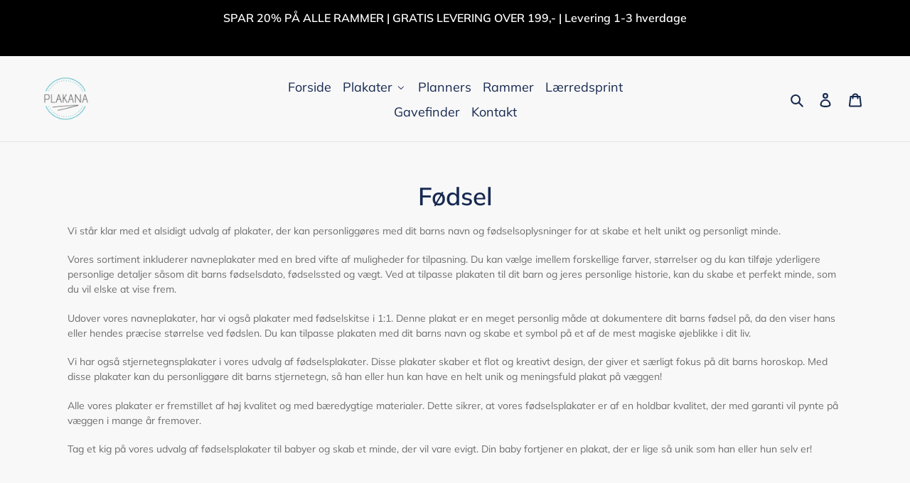

--- FILE ---
content_type: text/html; charset=utf-8
request_url: https://plakana.dk/collections/fodsel
body_size: 45120
content:
<!doctype html>
<html class="no-js" lang="da">
  <head>
    





    <meta name="google-site-verification" content="KFGrMF2eSyo6FKC1Lpa1bjcR2YXcuYMVFVX464RDveU">
    <script
      id="TOS_SCRIPT_ID"
      href="//plakana.dk/cdn/shop/t/3/assets/7cc23e0124eb5e33b37dd2806bf1b03aefa2fb39b1f363cc8d2d6448b58a2f4d.json?v=64766051600950142411643765805"
    ></script>
    <meta charset="utf-8">
    <meta http-equiv="X-UA-Compatible" content="IE=edge,chrome=1">
    <meta name="viewport" content="width=device-width,initial-scale=1">
    <meta name="theme-color" content="#50c285">
    <meta name="google-site-verification" content="EbVpQkjBTb4AdpdXyvZskFq_heqkL_mgsV7cbVmyBPk">
    <link rel="preload" href="https://code.jquery.com/jquery-2.2.4.min.js" as="script">
    <script
      src="https://code.jquery.com/jquery-2.2.4.min.js"
      integrity="sha256-BbhdlvQf/xTY9gja0Dq3HiwQF8LaCRTXxZKRutelT44="
      crossorigin="anonymous"
    ></script>
    <link rel="preconnect" href="https://cdn.shopify.com" crossorigin>
    <link rel="preconnect" href="https://fonts.shopifycdn.com" crossorigin>
    <link rel="preconnect" href="https://monorail-edge.shopifysvc.com"><link rel="preload" href="//plakana.dk/cdn/shop/t/3/assets/theme.css?v=14135120674395689281643765811" as="style">
    <link rel="preload" as="font" href="//plakana.dk/cdn/fonts/muli/muli_n6.cc1d2d4222c93c9ee9f6de4489226d2e1332d85b.woff2" type="font/woff2" crossorigin>
    <link rel="preload" as="font" href="//plakana.dk/cdn/fonts/muli/muli_n4.e949947cfff05efcc994b2e2db40359a04fa9a92.woff2" type="font/woff2" crossorigin>
    <link rel="preload" as="font" href="//plakana.dk/cdn/fonts/muli/muli_n7.c8c44d0404947d89610714223e630c4cbe005587.woff2" type="font/woff2" crossorigin>
    <link rel="preload" href="//plakana.dk/cdn/shop/t/3/assets/theme.js?v=16203573537316399521643765812" as="script">
    <link rel="preload" href="//plakana.dk/cdn/shop/t/3/assets/lazysizes.js?v=63098554868324070131643765809" as="script">
    <!-- TrustBox script -->
<script type="text/javascript" src="//widget.trustpilot.com/bootstrap/v5/tp.widget.bootstrap.min.js" async></script>
<!-- End TrustBox script --><link rel="canonical" href="https://plakana.dk/collections/fodsel"><link rel="shortcut icon" href="//plakana.dk/cdn/shop/files/favicon-32x32_32x32.png?v=1642549576" type="image/png"><title>Fødsel
&ndash; Plakana</title><meta name="description" content="Vi står klar med et alsidigt udvalg af plakater, der kan personliggøres med dit barns navn og fødselsoplysninger for at skabe et helt unikt og personligt minde. Vores sortiment inkluderer navneplakater med en bred vifte af muligheder for tilpasning. Du kan vælge imellem forskellige farver, størrelser og du kan tilføje "><!-- /snippets/social-meta-tags.liquid -->


<meta property="og:site_name" content="Plakana">
<meta property="og:url" content="https://plakana.dk/collections/fodsel">
<meta property="og:title" content="Fødsel">
<meta property="og:type" content="product.group">
<meta property="og:description" content="Vi står klar med et alsidigt udvalg af plakater, der kan personliggøres med dit barns navn og fødselsoplysninger for at skabe et helt unikt og personligt minde. Vores sortiment inkluderer navneplakater med en bred vifte af muligheder for tilpasning. Du kan vælge imellem forskellige farver, størrelser og du kan tilføje "><meta property="og:image" content="http://plakana.dk/cdn/shop/files/Plakana_logo_w300.png?v=1641045536">
  <meta property="og:image:secure_url" content="https://plakana.dk/cdn/shop/files/Plakana_logo_w300.png?v=1641045536">
  <meta property="og:image:width" content="1200">
  <meta property="og:image:height" content="628">


<meta name="twitter:card" content="summary_large_image">
<meta name="twitter:title" content="Fødsel">
<meta name="twitter:description" content="Vi står klar med et alsidigt udvalg af plakater, der kan personliggøres med dit barns navn og fødselsoplysninger for at skabe et helt unikt og personligt minde. Vores sortiment inkluderer navneplakater med en bred vifte af muligheder for tilpasning. Du kan vælge imellem forskellige farver, størrelser og du kan tilføje ">

    
<style data-shopify>
:root {
    --color-text: #162950;
    --color-text-rgb: 22, 41, 80;
    --color-body-text: #6d6d6d;
    --color-sale-text: #000000;
    --color-small-button-text-border: #162950;
    --color-text-field: #ffffff;
    --color-text-field-text: #162950;
    --color-text-field-text-rgb: 22, 41, 80;

    --color-btn-primary: #50c285;
    --color-btn-primary-darker: #3aa56c;
    --color-btn-primary-text: #ffffff;

    --color-blankstate: rgba(109, 109, 109, 0.35);
    --color-blankstate-border: rgba(109, 109, 109, 0.2);
    --color-blankstate-background: rgba(109, 109, 109, 0.1);

    --color-text-focus:#27488c;
    --color-overlay-text-focus:#e6e6e6;
    --color-btn-primary-focus:#3aa56c;
    --color-btn-social-focus:#cbcbcb;
    --color-small-button-text-border-focus:#27488c;
    --predictive-search-focus:#ebebeb;

    --color-body: #f8f8f8;
    --color-bg: #f8f8f8;
    --color-bg-rgb: 248, 248, 248;
    --color-bg-alt: rgba(109, 109, 109, 0.05);
    --color-bg-currency-selector: rgba(109, 109, 109, 0.2);

    --color-overlay-title-text: #ffffff;
    --color-image-overlay: #3d3d3d;
    --color-image-overlay-rgb: 61, 61, 61;--opacity-image-overlay: 0.4;--hover-overlay-opacity: 0.8;

    --color-border: #e4e4e4;
    --color-border-form: #909090;
    --color-border-form-darker: #767676;

    --svg-select-icon: url(//plakana.dk/cdn/shop/t/3/assets/ico-select.svg?v=48803375421089217581643765833);
    --slick-img-url: url(//plakana.dk/cdn/shop/t/3/assets/ajax-loader.gif?v=41356863302472015721643765805);

    --font-weight-body--bold: 700;
    --font-weight-body--bolder: 700;

    --font-stack-header: Muli, sans-serif;
    --font-style-header: normal;
    --font-weight-header: 600;

    --font-stack-body: Muli, sans-serif;
    --font-style-body: normal;
    --font-weight-body: 400;

    --font-size-header: 26;

    --font-size-base: 18;

    --font-h1-desktop: 35;
    --font-h1-mobile: 32;
    --font-h2-desktop: 20;
    --font-h2-mobile: 18;
    --font-h3-mobile: 20;
    --font-h4-desktop: 17;
    --font-h4-mobile: 15;
    --font-h5-desktop: 15;
    --font-h5-mobile: 13;
    --font-h6-desktop: 14;
    --font-h6-mobile: 12;

    --font-mega-title-large-desktop: 65;

    --font-rich-text-large: 20;
    --font-rich-text-small: 15;

    
--color-video-bg: #ebebeb;

    
    --global-color-image-loader-primary: rgba(22, 41, 80, 0.06);
    --global-color-image-loader-secondary: rgba(22, 41, 80, 0.12);
  }
</style>

    <style>
      *,::after,::before{box-sizing:border-box}body{margin:0}body,html{background-color:var(--color-body)}body,button{font-size:calc(var(--font-size-base) * 1px);font-family:var(--font-stack-body);font-style:var(--font-style-body);font-weight:var(--font-weight-body);color:var(--color-text);line-height:1.5}body,button{-webkit-font-smoothing:antialiased;-webkit-text-size-adjust:100%}.border-bottom{border-bottom:1px solid var(--color-border)}.btn--link{background-color:transparent;border:0;margin:0;color:var(--color-text);text-align:left}.text-right{text-align:right}.icon{display:inline-block;width:20px;height:20px;vertical-align:middle;fill:currentColor}.icon__fallback-text,.visually-hidden{position:absolute!important;overflow:hidden;clip:rect(0 0 0 0);height:1px;width:1px;margin:-1px;padding:0;border:0}svg.icon:not(.icon--full-color) circle,svg.icon:not(.icon--full-color) ellipse,svg.icon:not(.icon--full-color) g,svg.icon:not(.icon--full-color) line,svg.icon:not(.icon--full-color) path,svg.icon:not(.icon--full-color) polygon,svg.icon:not(.icon--full-color) polyline,svg.icon:not(.icon--full-color) rect,symbol.icon:not(.icon--full-color) circle,symbol.icon:not(.icon--full-color) ellipse,symbol.icon:not(.icon--full-color) g,symbol.icon:not(.icon--full-color) line,symbol.icon:not(.icon--full-color) path,symbol.icon:not(.icon--full-color) polygon,symbol.icon:not(.icon--full-color) polyline,symbol.icon:not(.icon--full-color) rect{fill:inherit;stroke:inherit}li{list-style:none}.list--inline{padding:0;margin:0}.list--inline>li{display:inline-block;margin-bottom:0;vertical-align:middle}a{color:var(--color-text);text-decoration:none}.h1,.h2,h1,h2{margin:0 0 17.5px;font-family:var(--font-stack-header);font-style:var(--font-style-header);font-weight:var(--font-weight-header);line-height:1.2;overflow-wrap:break-word;word-wrap:break-word}.h1 a,.h2 a,h1 a,h2 a{color:inherit;text-decoration:none;font-weight:inherit}.h1,h1{font-size:calc(((var(--font-h1-desktop))/ (var(--font-size-base))) * 1em);text-transform:none;letter-spacing:0}@media only screen and (max-width:749px){.h1,h1{font-size:calc(((var(--font-h1-mobile))/ (var(--font-size-base))) * 1em)}}.h2,h2{font-size:calc(((var(--font-h2-desktop))/ (var(--font-size-base))) * 1em);text-transform:uppercase;letter-spacing:.1em}@media only screen and (max-width:749px){.h2,h2{font-size:calc(((var(--font-h2-mobile))/ (var(--font-size-base))) * 1em)}}p{color:var(--color-body-text);margin:0 0 19.44444px}@media only screen and (max-width:749px){p{font-size:calc(((var(--font-size-base) - 1)/ (var(--font-size-base))) * 1em)}}p:last-child{margin-bottom:0}@media only screen and (max-width:749px){.small--hide{display:none!important}}.grid{list-style:none;margin:0;padding:0;margin-left:-30px}.grid::after{content:'';display:table;clear:both}@media only screen and (max-width:749px){.grid{margin-left:-22px}}.grid::after{content:'';display:table;clear:both}.grid--no-gutters{margin-left:0}.grid--no-gutters .grid__item{padding-left:0}.grid--table{display:table;table-layout:fixed;width:100%}.grid--table>.grid__item{float:none;display:table-cell;vertical-align:middle}.grid__item{float:left;padding-left:30px;width:100%}@media only screen and (max-width:749px){.grid__item{padding-left:22px}}.grid__item[class*="--push"]{position:relative}@media only screen and (min-width:750px){.medium-up--one-quarter{width:25%}.medium-up--push-one-third{width:33.33%}.medium-up--one-half{width:50%}.medium-up--push-one-third{left:33.33%;position:relative}}.site-header{position:relative;background-color:var(--color-body)}@media only screen and (max-width:749px){.site-header{border-bottom:1px solid var(--color-border)}}@media only screen and (min-width:750px){.site-header{padding:0 55px}.site-header.logo--center{padding-top:30px}}.site-header__logo{margin:15px 0}.logo-align--center .site-header__logo{text-align:center;margin:0 auto}@media only screen and (max-width:749px){.logo-align--center .site-header__logo{text-align:left;margin:15px 0}}@media only screen and (max-width:749px){.site-header__logo{padding-left:22px;text-align:left}.site-header__logo img{margin:0}}.site-header__logo-link{display:inline-block;word-break:break-word}@media only screen and (min-width:750px){.logo-align--center .site-header__logo-link{margin:0 auto}}.site-header__logo-image{display:block}@media only screen and (min-width:750px){.site-header__logo-image{margin:0 auto}}.site-header__logo-image img{width:100%}.site-header__logo-image--centered img{margin:0 auto}.site-header__logo img{display:block}.site-header__icons{position:relative;white-space:nowrap}@media only screen and (max-width:749px){.site-header__icons{width:auto;padding-right:13px}.site-header__icons .btn--link,.site-header__icons .site-header__cart{font-size:calc(((var(--font-size-base))/ (var(--font-size-base))) * 1em)}}.site-header__icons-wrapper{position:relative;display:-webkit-flex;display:-ms-flexbox;display:flex;width:100%;-ms-flex-align:center;-webkit-align-items:center;-moz-align-items:center;-ms-align-items:center;-o-align-items:center;align-items:center;-webkit-justify-content:flex-end;-ms-justify-content:flex-end;justify-content:flex-end}.site-header__account,.site-header__cart,.site-header__search{position:relative}.site-header__search.site-header__icon{display:none}@media only screen and (min-width:1400px){.site-header__search.site-header__icon{display:block}}.site-header__search-toggle{display:block}@media only screen and (min-width:750px){.site-header__account,.site-header__cart{padding:10px 11px}}.site-header__cart-title,.site-header__search-title{position:absolute!important;overflow:hidden;clip:rect(0 0 0 0);height:1px;width:1px;margin:-1px;padding:0;border:0;display:block;vertical-align:middle}.site-header__cart-title{margin-right:3px}.site-header__cart-count{display:flex;align-items:center;justify-content:center;position:absolute;right:.4rem;top:.2rem;font-weight:700;background-color:var(--color-btn-primary);color:var(--color-btn-primary-text);border-radius:50%;min-width:1em;height:1em}.site-header__cart-count span{font-family:HelveticaNeue,"Helvetica Neue",Helvetica,Arial,sans-serif;font-size:calc(11em / 16);line-height:1}@media only screen and (max-width:749px){.site-header__cart-count{top:calc(7em / 16);right:0;border-radius:50%;min-width:calc(19em / 16);height:calc(19em / 16)}}@media only screen and (max-width:749px){.site-header__cart-count span{padding:.25em calc(6em / 16);font-size:12px}}.site-header__menu{display:none}@media only screen and (max-width:749px){.site-header__icon{display:inline-block;vertical-align:middle;padding:10px 11px;margin:0}}@media only screen and (min-width:750px){.site-header__icon .icon-search{margin-right:3px}}.announcement-bar{z-index:10;position:relative;text-align:center;border-bottom:1px solid transparent;padding:2px}.announcement-bar__link{display:block}.announcement-bar__message{display:block;padding:11px 22px;font-size:calc(((16)/ (var(--font-size-base))) * 1em);font-weight:var(--font-weight-header)}@media only screen and (min-width:750px){.announcement-bar__message{padding-left:55px;padding-right:55px}}.site-nav{position:relative;padding:0;text-align:center;margin:25px 0}.site-nav a{padding:3px 10px}.site-nav__link{display:block;white-space:nowrap}.site-nav--centered .site-nav__link{padding-top:0}.site-nav__link .icon-chevron-down{width:calc(8em / 16);height:calc(8em / 16);margin-left:.5rem}.site-nav__label{border-bottom:1px solid transparent}.site-nav__link--active .site-nav__label{border-bottom-color:var(--color-text)}.site-nav__link--button{border:none;background-color:transparent;padding:3px 10px}.site-header__mobile-nav{z-index:11;position:relative;background-color:var(--color-body)}@media only screen and (max-width:749px){.site-header__mobile-nav{display:-webkit-flex;display:-ms-flexbox;display:flex;width:100%;-ms-flex-align:center;-webkit-align-items:center;-moz-align-items:center;-ms-align-items:center;-o-align-items:center;align-items:center}}.mobile-nav--open .icon-close{display:none}.main-content{opacity:0}.main-content .shopify-section{display:none}.main-content .shopify-section:first-child{display:inherit}.critical-hidden{display:none}
    </style>
    <script>
      window.performance.mark('debut:theme_stylesheet_loaded.start');
      function onLoadStylesheet() {
        performance.mark('debut:theme_stylesheet_loaded.end');
        performance.measure('debut:theme_stylesheet_loaded', 'debut:theme_stylesheet_loaded.start', 'debut:theme_stylesheet_loaded.end');
        var url = "//plakana.dk/cdn/shop/t/3/assets/theme.css?v=14135120674395689281643765811";
        var link = document.querySelector('link[href="' + url + '"]');
        link.loaded = true;
        link.dispatchEvent(new Event('load'));
      }
    </script>
    <script src="https://partnertrackshopify.dk/js/register.js" async></script>
    <link
      rel="stylesheet"
      href="//plakana.dk/cdn/shop/t/3/assets/theme.css?v=14135120674395689281643765811"
      type="text/css"
      media="print"
      onload="this.media='all';onLoadStylesheet()"
    >
    <style>
      @font-face {
  font-family: Muli;
  font-weight: 600;
  font-style: normal;
  font-display: swap;
  src: url("//plakana.dk/cdn/fonts/muli/muli_n6.cc1d2d4222c93c9ee9f6de4489226d2e1332d85b.woff2") format("woff2"),
       url("//plakana.dk/cdn/fonts/muli/muli_n6.2bb79714f197c09d3f5905925734a3f1166d5d27.woff") format("woff");
}

      @font-face {
  font-family: Muli;
  font-weight: 400;
  font-style: normal;
  font-display: swap;
  src: url("//plakana.dk/cdn/fonts/muli/muli_n4.e949947cfff05efcc994b2e2db40359a04fa9a92.woff2") format("woff2"),
       url("//plakana.dk/cdn/fonts/muli/muli_n4.35355e4a0c27c9bc94d9af3f9bcb586d8229277a.woff") format("woff");
}

      @font-face {
  font-family: Muli;
  font-weight: 700;
  font-style: normal;
  font-display: swap;
  src: url("//plakana.dk/cdn/fonts/muli/muli_n7.c8c44d0404947d89610714223e630c4cbe005587.woff2") format("woff2"),
       url("//plakana.dk/cdn/fonts/muli/muli_n7.4cbcffea6175d46b4d67e9408244a5b38c2ac568.woff") format("woff");
}

      @font-face {
  font-family: Muli;
  font-weight: 700;
  font-style: normal;
  font-display: swap;
  src: url("//plakana.dk/cdn/fonts/muli/muli_n7.c8c44d0404947d89610714223e630c4cbe005587.woff2") format("woff2"),
       url("//plakana.dk/cdn/fonts/muli/muli_n7.4cbcffea6175d46b4d67e9408244a5b38c2ac568.woff") format("woff");
}

      @font-face {
  font-family: Muli;
  font-weight: 400;
  font-style: italic;
  font-display: swap;
  src: url("//plakana.dk/cdn/fonts/muli/muli_i4.c0a1ea800bab5884ab82e4eb25a6bd25121bd08c.woff2") format("woff2"),
       url("//plakana.dk/cdn/fonts/muli/muli_i4.a6c39b1b31d876de7f99b3646461aa87120de6ed.woff") format("woff");
}

      @font-face {
  font-family: Muli;
  font-weight: 700;
  font-style: italic;
  font-display: swap;
  src: url("//plakana.dk/cdn/fonts/muli/muli_i7.34eedbf231efa20bd065d55f6f71485730632c7b.woff2") format("woff2"),
       url("//plakana.dk/cdn/fonts/muli/muli_i7.2b4df846821493e68344d0b0212997d071bf38b7.woff") format("woff");
}

    </style>
    <script>const moneyFormat = "\u003cspan class=transcy-money\u003e{{amount_with_comma_separator}} kr\u003c\/span\u003e"
var theme = {
        breakpoints: {
          medium: 750,
          large: 990,
          widescreen: 1400
        },
        strings: {
          addToCart: "Læg i indkøbskurv",
          soldOut: "Udsolgt",
          unavailable: "Ikke tilgængelig",
          regularPrice: "Normalpris",
          salePrice: "Udsalgspris",
          sale: "Udsalg",
          fromLowestPrice: "fra [price]",
          vendor: "Forhandler",
          showMore: "Vis mere",
          showLess: "Vis mindre",
          searchFor: "Søg efter",
          addressError: "Der opstod en fejl under forsøg på at finde adressen",
          addressNoResults: "Ingen resultater for den adresse",
          addressQueryLimit: "Du har overskredet Googles API-brugerbegrænsning. Overvej at opgradere til et \u003ca href=\"https:\/\/developers.google.com\/maps\/premium\/usage-limits\"\u003ePremium-abonnement\u003c\/a\u003e.",
          authError: "Der opstod et problem under forsøg på at bekræfte din Google Maps-konto.",
          newWindow: "Åbner i nyt vindue.",
          external: "Åbner eksternt website.",
          newWindowExternal: "Åbner eksternt website i nyt vindue.",
          removeLabel: "Fjern [product]",
          update: "Opdatér",
          quantity: "Antal",
          discountedTotal: "Samled pris med rabat",
          regularTotal: "Samlet normalpris",
          priceColumn: "Se kolonnen Pris for at få flere oplysninger om rabatten.",
          quantityMinimumMessage: "Antal skal være 1 eller mere",
          cartError: "Der opstod en fejl under opdatering af din indkøbskurv. Prøv igen.",
          removedItemMessage: "Der blev fjernet \u003cspan class=\"cart__removed-product-details\"\u003e([quantity]) [link]\u003c\/span\u003e fra din indkøbskurv.",
          unitPrice: "Stykpris",
          unitPriceSeparator: "pr.",
          oneCartCount: "1 vare",
          otherCartCount: "[count] varer",
          quantityLabel: "Antal: [count]",
          products: "Produkter",
          loading: "Indlæser",
          number_of_results: "[result_number] ud af [results_count]",
          number_of_results_found: "[results_count] resultater blev fundet",
          one_result_found: "1 resultat blev fundet"
        },
        moneyFormat: moneyFormat,
        moneyFormatWithCurrency: "\u003cspan class=transcy-money\u003e{{amount_with_comma_separator}} DKK\u003c\/span\u003e",
        settings: {
          predictiveSearchEnabled: true,
          predictiveSearchShowPrice: false,
          predictiveSearchShowVendor: false
        },
        stylesheet: "//plakana.dk/cdn/shop/t/3/assets/theme.css?v=14135120674395689281643765811"
      };theme.backToCollection = {
          collection: {
            title: "Fødsel",
            link: "https://plakana.dk/collections/fodsel"
          }
        };
        sessionStorage.setItem("backToCollection", JSON.stringify(theme.backToCollection.collection));document.documentElement.className = document.documentElement.className.replace('no-js', 'js');
    </script><script src="//plakana.dk/cdn/shop/t/3/assets/theme.js?v=16203573537316399521643765812" defer="defer"></script>
    <script src="//plakana.dk/cdn/shop/t/3/assets/lazysizes.js?v=63098554868324070131643765809" async="async"></script>
    <script type="text/javascript">
      if (window.MSInputMethodContext && document.documentMode) {
        var scripts = document.getElementsByTagName('script')[0];
        var polyfill = document.createElement("script");
        polyfill.defer = true;
        polyfill.src = "//plakana.dk/cdn/shop/t/3/assets/ie11CustomProperties.min.js?v=146208399201472936201643765808";
        scripts.parentNode.insertBefore(polyfill, scripts);
      }
    </script>

    <script>window.performance && window.performance.mark && window.performance.mark('shopify.content_for_header.start');</script><meta name="google-site-verification" content="EbVpQkjBTb4AdpdXyvZskFq_heqkL_mgsV7cbVmyBPk">
<meta name="facebook-domain-verification" content="qdl0ywai1np8ywv6qyswze8aeuikgw">
<meta name="google-site-verification" content="TLRxI2JAyyF75bT3z2vuAMXfMqpmMnIj5JpjIxdBa9E">
<meta id="shopify-digital-wallet" name="shopify-digital-wallet" content="/56691687481/digital_wallets/dialog">
<meta name="shopify-checkout-api-token" content="22edb3c7885990ce4b726948ac6ccc06">
<link rel="alternate" type="application/atom+xml" title="Feed" href="/collections/fodsel.atom" />
<link rel="alternate" hreflang="x-default" href="https://plakana.dk/collections/fodsel">
<link rel="alternate" hreflang="da" href="https://plakana.dk/collections/fodsel">
<link rel="alternate" hreflang="sv-SE" href="https://plakana.se/collections/fodelseposters">
<link rel="alternate" type="application/json+oembed" href="https://plakana.dk/collections/fodsel.oembed">
<script async="async" src="/checkouts/internal/preloads.js?locale=da-DK"></script>
<link rel="preconnect" href="https://shop.app" crossorigin="anonymous">
<script async="async" src="https://shop.app/checkouts/internal/preloads.js?locale=da-DK&shop_id=56691687481" crossorigin="anonymous"></script>
<script id="apple-pay-shop-capabilities" type="application/json">{"shopId":56691687481,"countryCode":"DK","currencyCode":"DKK","merchantCapabilities":["supports3DS"],"merchantId":"gid:\/\/shopify\/Shop\/56691687481","merchantName":"Plakana","requiredBillingContactFields":["postalAddress","email","phone"],"requiredShippingContactFields":["postalAddress","email","phone"],"shippingType":"shipping","supportedNetworks":["visa","maestro","masterCard"],"total":{"type":"pending","label":"Plakana","amount":"1.00"},"shopifyPaymentsEnabled":true,"supportsSubscriptions":true}</script>
<script id="shopify-features" type="application/json">{"accessToken":"22edb3c7885990ce4b726948ac6ccc06","betas":["rich-media-storefront-analytics"],"domain":"plakana.dk","predictiveSearch":true,"shopId":56691687481,"locale":"da"}</script>
<script>var Shopify = Shopify || {};
Shopify.shop = "plakana.myshopify.com";
Shopify.locale = "da";
Shopify.currency = {"active":"DKK","rate":"1.0"};
Shopify.country = "DK";
Shopify.theme = {"name":"Debut","id":123228094521,"schema_name":"Debut","schema_version":"17.14.1","theme_store_id":796,"role":"main"};
Shopify.theme.handle = "null";
Shopify.theme.style = {"id":null,"handle":null};
Shopify.cdnHost = "plakana.dk/cdn";
Shopify.routes = Shopify.routes || {};
Shopify.routes.root = "/";</script>
<script type="module">!function(o){(o.Shopify=o.Shopify||{}).modules=!0}(window);</script>
<script>!function(o){function n(){var o=[];function n(){o.push(Array.prototype.slice.apply(arguments))}return n.q=o,n}var t=o.Shopify=o.Shopify||{};t.loadFeatures=n(),t.autoloadFeatures=n()}(window);</script>
<script>
  window.ShopifyPay = window.ShopifyPay || {};
  window.ShopifyPay.apiHost = "shop.app\/pay";
  window.ShopifyPay.redirectState = null;
</script>
<script id="shop-js-analytics" type="application/json">{"pageType":"collection"}</script>
<script defer="defer" async type="module" src="//plakana.dk/cdn/shopifycloud/shop-js/modules/v2/client.init-shop-cart-sync_wUwrBHs9.da.esm.js"></script>
<script defer="defer" async type="module" src="//plakana.dk/cdn/shopifycloud/shop-js/modules/v2/chunk.common_e7iL_o_-.esm.js"></script>
<script type="module">
  await import("//plakana.dk/cdn/shopifycloud/shop-js/modules/v2/client.init-shop-cart-sync_wUwrBHs9.da.esm.js");
await import("//plakana.dk/cdn/shopifycloud/shop-js/modules/v2/chunk.common_e7iL_o_-.esm.js");

  window.Shopify.SignInWithShop?.initShopCartSync?.({"fedCMEnabled":true,"windoidEnabled":true});

</script>
<script>
  window.Shopify = window.Shopify || {};
  if (!window.Shopify.featureAssets) window.Shopify.featureAssets = {};
  window.Shopify.featureAssets['shop-js'] = {"shop-cart-sync":["modules/v2/client.shop-cart-sync_pfKR7G8h.da.esm.js","modules/v2/chunk.common_e7iL_o_-.esm.js"],"init-fed-cm":["modules/v2/client.init-fed-cm_BOjnXDiN.da.esm.js","modules/v2/chunk.common_e7iL_o_-.esm.js"],"shop-button":["modules/v2/client.shop-button_DtQUlBTI.da.esm.js","modules/v2/chunk.common_e7iL_o_-.esm.js"],"init-windoid":["modules/v2/client.init-windoid_B9zLlI0Z.da.esm.js","modules/v2/chunk.common_e7iL_o_-.esm.js"],"init-shop-cart-sync":["modules/v2/client.init-shop-cart-sync_wUwrBHs9.da.esm.js","modules/v2/chunk.common_e7iL_o_-.esm.js"],"shop-cash-offers":["modules/v2/client.shop-cash-offers_BJbtzs83.da.esm.js","modules/v2/chunk.common_e7iL_o_-.esm.js","modules/v2/chunk.modal_SAqoOwfR.esm.js"],"shop-toast-manager":["modules/v2/client.shop-toast-manager_BKHcLSrc.da.esm.js","modules/v2/chunk.common_e7iL_o_-.esm.js"],"avatar":["modules/v2/client.avatar_BTnouDA3.da.esm.js"],"init-shop-email-lookup-coordinator":["modules/v2/client.init-shop-email-lookup-coordinator_COoDB7Iu.da.esm.js","modules/v2/chunk.common_e7iL_o_-.esm.js"],"pay-button":["modules/v2/client.pay-button_BxCXsxcI.da.esm.js","modules/v2/chunk.common_e7iL_o_-.esm.js"],"init-customer-accounts":["modules/v2/client.init-customer-accounts_lb3QLA-W.da.esm.js","modules/v2/client.shop-login-button_C7bjdo-r.da.esm.js","modules/v2/chunk.common_e7iL_o_-.esm.js","modules/v2/chunk.modal_SAqoOwfR.esm.js"],"shop-login-button":["modules/v2/client.shop-login-button_C7bjdo-r.da.esm.js","modules/v2/chunk.common_e7iL_o_-.esm.js","modules/v2/chunk.modal_SAqoOwfR.esm.js"],"init-customer-accounts-sign-up":["modules/v2/client.init-customer-accounts-sign-up_B8VlXpLr.da.esm.js","modules/v2/client.shop-login-button_C7bjdo-r.da.esm.js","modules/v2/chunk.common_e7iL_o_-.esm.js","modules/v2/chunk.modal_SAqoOwfR.esm.js"],"init-shop-for-new-customer-accounts":["modules/v2/client.init-shop-for-new-customer-accounts_DmuEDx8m.da.esm.js","modules/v2/client.shop-login-button_C7bjdo-r.da.esm.js","modules/v2/chunk.common_e7iL_o_-.esm.js","modules/v2/chunk.modal_SAqoOwfR.esm.js"],"shop-follow-button":["modules/v2/client.shop-follow-button_ckJC63I2.da.esm.js","modules/v2/chunk.common_e7iL_o_-.esm.js","modules/v2/chunk.modal_SAqoOwfR.esm.js"],"checkout-modal":["modules/v2/client.checkout-modal_C0vztlRq.da.esm.js","modules/v2/chunk.common_e7iL_o_-.esm.js","modules/v2/chunk.modal_SAqoOwfR.esm.js"],"lead-capture":["modules/v2/client.lead-capture_3ty3y4PL.da.esm.js","modules/v2/chunk.common_e7iL_o_-.esm.js","modules/v2/chunk.modal_SAqoOwfR.esm.js"],"shop-login":["modules/v2/client.shop-login_BYZTPVJF.da.esm.js","modules/v2/chunk.common_e7iL_o_-.esm.js","modules/v2/chunk.modal_SAqoOwfR.esm.js"],"payment-terms":["modules/v2/client.payment-terms_Cg3S86YV.da.esm.js","modules/v2/chunk.common_e7iL_o_-.esm.js","modules/v2/chunk.modal_SAqoOwfR.esm.js"]};
</script>
<script>(function() {
  var isLoaded = false;
  function asyncLoad() {
    if (isLoaded) return;
    isLoaded = true;
    var urls = ["\/\/shopify.privy.com\/widget.js?shop=plakana.myshopify.com","https:\/\/ecommplugins-scripts.trustpilot.com\/v2.1\/js\/header.min.js?settings=eyJrZXkiOiJiVFRxdU9Kcnp6cmxselhEIiwicyI6InNrdSJ9\u0026v=2.5\u0026shop=plakana.myshopify.com","https:\/\/ecommplugins-trustboxsettings.trustpilot.com\/plakana.myshopify.com.js?settings=1700438686818\u0026shop=plakana.myshopify.com","https:\/\/app.posterlyapp.io\/redirector.js?shop=plakana.myshopify.com","https:\/\/widget.trustpilot.com\/bootstrap\/v5\/tp.widget.sync.bootstrap.min.js?shop=plakana.myshopify.com","https:\/\/cdn.productcustomizer.com\/storefront\/production-product-customizer-v2.js?shop=plakana.myshopify.com","https:\/\/intg.snapchat.com\/shopify\/shopify-scevent-init.js?id=c46a3d25-23fc-4268-b171-aa3978fd6439\u0026shop=plakana.myshopify.com","https:\/\/rio.pwztag.com\/rio.js?shop=plakana.myshopify.com","https:\/\/admin.revenuehunt.com\/embed.js?shop=plakana.myshopify.com","https:\/\/cdn.hextom.com\/js\/eventpromotionbar.js?shop=plakana.myshopify.com"];
    for (var i = 0; i < urls.length; i++) {
      var s = document.createElement('script');
      s.type = 'text/javascript';
      s.async = true;
      s.src = urls[i];
      var x = document.getElementsByTagName('script')[0];
      x.parentNode.insertBefore(s, x);
    }
  };
  if(window.attachEvent) {
    window.attachEvent('onload', asyncLoad);
  } else {
    window.addEventListener('load', asyncLoad, false);
  }
})();</script>
<script id="__st">var __st={"a":56691687481,"offset":3600,"reqid":"ef6eaa12-b976-49a7-86ae-c4689cdd1d41-1768848917","pageurl":"plakana.dk\/collections\/fodsel","u":"aa29d65ac006","p":"collection","rtyp":"collection","rid":267693490233};</script>
<script>window.ShopifyPaypalV4VisibilityTracking = true;</script>
<script id="captcha-bootstrap">!function(){'use strict';const t='contact',e='account',n='new_comment',o=[[t,t],['blogs',n],['comments',n],[t,'customer']],c=[[e,'customer_login'],[e,'guest_login'],[e,'recover_customer_password'],[e,'create_customer']],r=t=>t.map((([t,e])=>`form[action*='/${t}']:not([data-nocaptcha='true']) input[name='form_type'][value='${e}']`)).join(','),a=t=>()=>t?[...document.querySelectorAll(t)].map((t=>t.form)):[];function s(){const t=[...o],e=r(t);return a(e)}const i='password',u='form_key',d=['recaptcha-v3-token','g-recaptcha-response','h-captcha-response',i],f=()=>{try{return window.sessionStorage}catch{return}},m='__shopify_v',_=t=>t.elements[u];function p(t,e,n=!1){try{const o=window.sessionStorage,c=JSON.parse(o.getItem(e)),{data:r}=function(t){const{data:e,action:n}=t;return t[m]||n?{data:e,action:n}:{data:t,action:n}}(c);for(const[e,n]of Object.entries(r))t.elements[e]&&(t.elements[e].value=n);n&&o.removeItem(e)}catch(o){console.error('form repopulation failed',{error:o})}}const l='form_type',E='cptcha';function T(t){t.dataset[E]=!0}const w=window,h=w.document,L='Shopify',v='ce_forms',y='captcha';let A=!1;((t,e)=>{const n=(g='f06e6c50-85a8-45c8-87d0-21a2b65856fe',I='https://cdn.shopify.com/shopifycloud/storefront-forms-hcaptcha/ce_storefront_forms_captcha_hcaptcha.v1.5.2.iife.js',D={infoText:'Beskyttet af hCaptcha',privacyText:'Beskyttelse af persondata',termsText:'Vilkår'},(t,e,n)=>{const o=w[L][v],c=o.bindForm;if(c)return c(t,g,e,D).then(n);var r;o.q.push([[t,g,e,D],n]),r=I,A||(h.body.append(Object.assign(h.createElement('script'),{id:'captcha-provider',async:!0,src:r})),A=!0)});var g,I,D;w[L]=w[L]||{},w[L][v]=w[L][v]||{},w[L][v].q=[],w[L][y]=w[L][y]||{},w[L][y].protect=function(t,e){n(t,void 0,e),T(t)},Object.freeze(w[L][y]),function(t,e,n,w,h,L){const[v,y,A,g]=function(t,e,n){const i=e?o:[],u=t?c:[],d=[...i,...u],f=r(d),m=r(i),_=r(d.filter((([t,e])=>n.includes(e))));return[a(f),a(m),a(_),s()]}(w,h,L),I=t=>{const e=t.target;return e instanceof HTMLFormElement?e:e&&e.form},D=t=>v().includes(t);t.addEventListener('submit',(t=>{const e=I(t);if(!e)return;const n=D(e)&&!e.dataset.hcaptchaBound&&!e.dataset.recaptchaBound,o=_(e),c=g().includes(e)&&(!o||!o.value);(n||c)&&t.preventDefault(),c&&!n&&(function(t){try{if(!f())return;!function(t){const e=f();if(!e)return;const n=_(t);if(!n)return;const o=n.value;o&&e.removeItem(o)}(t);const e=Array.from(Array(32),(()=>Math.random().toString(36)[2])).join('');!function(t,e){_(t)||t.append(Object.assign(document.createElement('input'),{type:'hidden',name:u})),t.elements[u].value=e}(t,e),function(t,e){const n=f();if(!n)return;const o=[...t.querySelectorAll(`input[type='${i}']`)].map((({name:t})=>t)),c=[...d,...o],r={};for(const[a,s]of new FormData(t).entries())c.includes(a)||(r[a]=s);n.setItem(e,JSON.stringify({[m]:1,action:t.action,data:r}))}(t,e)}catch(e){console.error('failed to persist form',e)}}(e),e.submit())}));const S=(t,e)=>{t&&!t.dataset[E]&&(n(t,e.some((e=>e===t))),T(t))};for(const o of['focusin','change'])t.addEventListener(o,(t=>{const e=I(t);D(e)&&S(e,y())}));const B=e.get('form_key'),M=e.get(l),P=B&&M;t.addEventListener('DOMContentLoaded',(()=>{const t=y();if(P)for(const e of t)e.elements[l].value===M&&p(e,B);[...new Set([...A(),...v().filter((t=>'true'===t.dataset.shopifyCaptcha))])].forEach((e=>S(e,t)))}))}(h,new URLSearchParams(w.location.search),n,t,e,['guest_login'])})(!0,!0)}();</script>
<script integrity="sha256-4kQ18oKyAcykRKYeNunJcIwy7WH5gtpwJnB7kiuLZ1E=" data-source-attribution="shopify.loadfeatures" defer="defer" src="//plakana.dk/cdn/shopifycloud/storefront/assets/storefront/load_feature-a0a9edcb.js" crossorigin="anonymous"></script>
<script crossorigin="anonymous" defer="defer" src="//plakana.dk/cdn/shopifycloud/storefront/assets/shopify_pay/storefront-65b4c6d7.js?v=20250812"></script>
<script data-source-attribution="shopify.dynamic_checkout.dynamic.init">var Shopify=Shopify||{};Shopify.PaymentButton=Shopify.PaymentButton||{isStorefrontPortableWallets:!0,init:function(){window.Shopify.PaymentButton.init=function(){};var t=document.createElement("script");t.src="https://plakana.dk/cdn/shopifycloud/portable-wallets/latest/portable-wallets.da.js",t.type="module",document.head.appendChild(t)}};
</script>
<script data-source-attribution="shopify.dynamic_checkout.buyer_consent">
  function portableWalletsHideBuyerConsent(e){var t=document.getElementById("shopify-buyer-consent"),n=document.getElementById("shopify-subscription-policy-button");t&&n&&(t.classList.add("hidden"),t.setAttribute("aria-hidden","true"),n.removeEventListener("click",e))}function portableWalletsShowBuyerConsent(e){var t=document.getElementById("shopify-buyer-consent"),n=document.getElementById("shopify-subscription-policy-button");t&&n&&(t.classList.remove("hidden"),t.removeAttribute("aria-hidden"),n.addEventListener("click",e))}window.Shopify?.PaymentButton&&(window.Shopify.PaymentButton.hideBuyerConsent=portableWalletsHideBuyerConsent,window.Shopify.PaymentButton.showBuyerConsent=portableWalletsShowBuyerConsent);
</script>
<script data-source-attribution="shopify.dynamic_checkout.cart.bootstrap">document.addEventListener("DOMContentLoaded",(function(){function t(){return document.querySelector("shopify-accelerated-checkout-cart, shopify-accelerated-checkout")}if(t())Shopify.PaymentButton.init();else{new MutationObserver((function(e,n){t()&&(Shopify.PaymentButton.init(),n.disconnect())})).observe(document.body,{childList:!0,subtree:!0})}}));
</script>
<script id='scb4127' type='text/javascript' async='' src='https://plakana.dk/cdn/shopifycloud/privacy-banner/storefront-banner.js'></script><link id="shopify-accelerated-checkout-styles" rel="stylesheet" media="screen" href="https://plakana.dk/cdn/shopifycloud/portable-wallets/latest/accelerated-checkout-backwards-compat.css" crossorigin="anonymous">
<style id="shopify-accelerated-checkout-cart">
        #shopify-buyer-consent {
  margin-top: 1em;
  display: inline-block;
  width: 100%;
}

#shopify-buyer-consent.hidden {
  display: none;
}

#shopify-subscription-policy-button {
  background: none;
  border: none;
  padding: 0;
  text-decoration: underline;
  font-size: inherit;
  cursor: pointer;
}

#shopify-subscription-policy-button::before {
  box-shadow: none;
}

      </style>

<script>window.performance && window.performance.mark && window.performance.mark('shopify.content_for_header.end');</script>
    
    <script>var loox_global_hash = '1678180466240';</script><style>.loox-reviews-default { max-width: 1200px; margin: 0 auto; }</style><script>var loox_rating_icons_enabled = true;</script>
    
    

    <link href="//plakana.dk/cdn/shop/t/3/assets/shopstorm-apps.scss.css?v=25680444205912570361643765833" rel="stylesheet" type="text/css" media="all" />
    <script async src="https://cdn.productcustomizer.com/storefront/production-product-customizer-v2.js?shop=plakana.myshopify.com" type="text/javascript"></script>
    

<script type="text/javascript">
  window.dataLayer = window.dataLayer || [];

  window.appStart = function(){
     

    window.productPageHandle = function(){
      var productName = "";
      var productId = "";
      var productPrice = "";
      var productBrand = "";
      var productCollection = ""

      window.dataLayer.push({
        event: 'analyzify_productDetail',
        productName: productName,
        productId: productId,
        productPrice: productPrice,
        productBrand: productBrand,
        productCategory: productCollection,
      });
    };

    
  }

  appStart();
</script>
    
    <script async src="https://addrevenue.io/track.js"></script>
  
    <script>
    !function(t,e){var o,n,p,r;e.__SV||(window.posthog=e,e._i=[],e.init=function(i,s,a){function g(t,e){var o=e.split(".");2==o.length&&(t=t[o[0]],e=o[1]),t[e]=function(){t.push([e].concat(Array.prototype.slice.call(arguments,0)))}}(p=t.createElement("script")).type="text/javascript",p.async=!0,p.src=s.api_host.replace(".i.posthog.com","-assets.i.posthog.com")+"/static/array.js",(r=t.getElementsByTagName("script")[0]).parentNode.insertBefore(p,r);var u=e;for(void 0!==a?u=e[a]=[]:a="posthog",u.people=u.people||[],u.toString=function(t){var e="posthog";return"posthog"!==a&&(e+="."+a),t||(e+=" (stub)"),e},u.people.toString=function(){return u.toString(1)+".people (stub)"},o="capture identify alias people.set people.set_once set_config register register_once unregister opt_out_capturing has_opted_out_capturing opt_in_capturing reset isFeatureEnabled onFeatureFlags getFeatureFlag getFeatureFlagPayload reloadFeatureFlags group updateEarlyAccessFeatureEnrollment getEarlyAccessFeatures getActiveMatchingSurveys getSurveys getNextSurveyStep onSessionId setPersonProperties".split(" "),n=0;n<o.length;n++)g(u,o[n]);e._i.push([i,s,a])},e.__SV=1)}(document,window.posthog||[]);
    posthog.init('phc_N0g61YKX73IlI5UUp70m3cjhlvKFkQY0TSaZlCgZtWK',{api_host:'https://eu.i.posthog.com', person_profiles: 'identified_only' // or 'always' to create profiles for anonymous users as well
        })
</script>
<!-- BEGIN app block: shopify://apps/klaviyo-email-marketing-sms/blocks/klaviyo-onsite-embed/2632fe16-c075-4321-a88b-50b567f42507 -->












  <script async src="https://static.klaviyo.com/onsite/js/WGu4Mi/klaviyo.js?company_id=WGu4Mi"></script>
  <script>!function(){if(!window.klaviyo){window._klOnsite=window._klOnsite||[];try{window.klaviyo=new Proxy({},{get:function(n,i){return"push"===i?function(){var n;(n=window._klOnsite).push.apply(n,arguments)}:function(){for(var n=arguments.length,o=new Array(n),w=0;w<n;w++)o[w]=arguments[w];var t="function"==typeof o[o.length-1]?o.pop():void 0,e=new Promise((function(n){window._klOnsite.push([i].concat(o,[function(i){t&&t(i),n(i)}]))}));return e}}})}catch(n){window.klaviyo=window.klaviyo||[],window.klaviyo.push=function(){var n;(n=window._klOnsite).push.apply(n,arguments)}}}}();</script>

  




  <script>
    window.klaviyoReviewsProductDesignMode = false
  </script>







<!-- END app block --><!-- BEGIN app block: shopify://apps/stape-conversion-tracking/blocks/gtm/7e13c847-7971-409d-8fe0-29ec14d5f048 --><script>
  window.lsData = {};
  window.dataLayer = window.dataLayer || [];
  window.addEventListener("message", (event) => {
    if (event.data?.event) {
      window.dataLayer.push(event.data);
    }
  });
  window.dataShopStape = {
    shop: "plakana.dk",
    shopId: "56691687481",
  }
</script>

<!-- END app block --><!-- BEGIN app block: shopify://apps/buddha-mega-menu-navigation/blocks/megamenu/dbb4ce56-bf86-4830-9b3d-16efbef51c6f -->
<script>
        var productImageAndPrice = [],
            collectionImages = [],
            articleImages = [],
            mmLivIcons = false,
            mmFlipClock = false,
            mmFixesUseJquery = false,
            mmNumMMI = 7,
            mmSchemaTranslation = {"shopLocale":"da","enabled":true,"menuStrings":{"sv":{"Forside":"Startsida","Plakater":"Posters","Se alle plakater":"Se alla posters","Popul\u00e6re plakater":"Popul\u00e4ra posters","Nyheder p\u00e5 shoppen":"Nyheter i butiken","Kategorier":"Kategorier","Bauhaus ":"Bauhaus ","Kunstplakater":"Konstposters","Botaniske plakater":"Botaniska posters","Minimalistiske plakater":"Minimalistiska posters","Naturplakater":"Naturposters","Illustrations plakater":"Illustrationsposters","Plakater med tekst":"Posters med text","Sportsplakater":"Sportsposters","Plakater til k\u00f8kken":"Posters till k\u00f6ket","Plakater med frugt":"Posters med frukt","Rolige plakater":"Lugna posters","Abstrakte plakater":"Abstrakta posters","Planet plakater":"Planet Posters","Personlige plakater":"Personliga posters","Stjernehimmel plakater":"Stj\u00e4rnhimmelposters","K\u00e6ledyrsportr\u00e6t":"Husdjursportr\u00e4tt","Musikafspiller plakat":"Musikspelare poster","M\u00e5neplakater":"M\u00e5neposters","Stjernetegnsplakater":"Stj\u00e4rnteckenposters","Familieplakater":"Familjeposters","G\u00e6stebogsplakater":"G\u00e4stboks posters","Foto collage plakater":"Foto collage posters","Du er den brik...":"Du \u00e4r biten...","Klippekort":"Sk\u00e4rbr\u00e4da"," ":" ","Byplakater":"Stadsposters","Sjove byplakater":"Roliga stadsaffischer","Ultralyds plakater":"Ultraljuds posters","Diplom plakater":"Diplom posters","Postkort plakater":"Vykort posters","Citatplakater":"Citatposters","Fiskeplakater":"Fiskeposters","Plakater til mor":"Posters till mamma","Plakater til far":"Posters till pappa","Plakater til bedstefor\u00e6ldre":"Posters till mor- och farf\u00f6r\u00e4ldrar","B\u00f8rn":"Barn","F\u00f8dselsplakater":"F\u00f6delseposters","B\u00f8rneportr\u00e6t":"Barnportr\u00e4tt","Navneplakat":"Namnposter","Alle b\u00f8rnene plakater":"Alla barnen posters","Gaveideer":"Presentid\u00e9er","Gaveideer til hende":"Presentid\u00e9er till henne","Gaveideer til ham":"Presentid\u00e9er till honom","Gaveideer til b\u00f8rn":"Presentid\u00e9er till barn","Gaveideer til bedstefor\u00e6ldre":"Presentid\u00e9er till mor- och farf\u00f6r\u00e4ldrar","Gaveideer til bryllup":"Presentid\u00e9er till br\u00f6llop","Gaveideer til konfirmation":"Presenttips till konfirmationen","Gaveideer til Mors dag":"Presentid\u00e9er till mors dag","Gavekort":"Presentkort","K\u00e6ledyrs portr\u00e6tter":"Husdjursportr\u00e4tt","M\u00e5neplakat med foto":"M\u00e5nposter med foto","Planners":"Planners","Rammer":"Ramar","L\u00e6rredsprint":"Canvastryck","Gavefinder":"Presentfinnare","Kontakt":"Kontakta"}},"additional":{"da":{"Add to cart":"Tilf\u00f8j til kurv","Sold out":"Udsolgt","Title":"TILF\u00d8JET TIL KURV","Out of Stock Title":"IKKE P\u00c5 LAGER","View Cart":"Vis kurv","NEW":"NYHED","SALE":"UDSALG","HOT":"POPUL\u00c6R"},"sv":{"Add to cart":"L\u00e4gg i varukorg","Sold out":"Sluts\u00e5ld","Title":"Titel","Out of Stock Title":"Ej i lager ","View Cart":"Visa varukorg","NEW":"NYHET","SALE":"REA","HOT":"POPUL\u00c4R"}}},
            mmMenuStrings =  {"menuStrings":{"default":{"Forside":"Forside","Plakater":"Plakater","Se alle plakater":"Se alle plakater","Populære":"Populære","Nyheder på shoppen":"Nyheder på shoppen","Kategorier":"Kategorier","Bauhaus ":"Bauhaus ","Kunstplakater":"Kunstplakater","Botanik":"Botanik","Minimalistisk":"Minimalistisk","Natur":"Natur","Illustration":"Illustration","Plakater med tekst":"Plakater med tekst","Sport":"Sport","Plakater til køkken":"Plakater til køkken","Plakater med frugt":"Plakater med frugt","Rolige plakater":"Rolige plakater","Abstrakte plakater":"Abstrakte plakater","Personlige plakater":"Personlige plakater","Kæledyrsportræt":"Kæledyrsportræt","Musikafspiller":"Musikafspiller","Stjernehimmel":"Stjernehimmel","Måneplakater":"Måneplakater","Stjernetegn":"Stjernetegn","Familieplakater":"Familieplakater","Gæstebogsplakater":"Gæstebogsplakater","Postkort":"Postkort","Foto collage":"Foto collage","Diplomer":"Diplomer","Citater":"Citater","Ultralydsplakater":"Ultralydsplakater","Du er den brik...":"Du er den brik...","Fiskeplakater":"Fiskeplakater","Plakater til mor":"Plakater til mor","Plakater til far":"Plakater til far","Plakater til bedsteforældre":"Plakater til bedsteforældre","Bykort":"Bykort","Design selv bykort":"Design selv bykort","Sjælland":"Sjælland","Hovedstaden":"Hovedstaden","Jylland":"Jylland","Fyn":"Fyn","Bornholm":"Bornholm","Øvrige øer":"Øvrige øer","Verdens hovedstæder":"Verdens hovedstæder","Børn":"Børn","Fødsel":"Fødsel","Børneportræt":"Børneportræt","Navneplakat":"Navneplakat","Alle børnene":"Alle børnene","Gaveideer":"Gaveideer","Gaveideer til hende":"Gaveideer til hende","Gaveideer til ham":"Gaveideer til ham","Gaveideer til børn":"Gaveideer til børn","Gaveideer til bedsteforældre":"Gaveideer til bedsteforældre","Gaveideer til bryllup":"Gaveideer til bryllup","Gavekort":"Gavekort","Planners":"Planners","Rammer":"Rammer","Lærredsprint":"Lærredsprint","Gavefinder":"Gavefinder","Kontakt":"Kontakt"}},"additional":{"default":{"Add to cart":"Add to cart","Sold out":"Sold out","JUST ADDED TO YOUR CART":"JUST ADDED TO YOUR CART","OUT OF STOCK":"OUT OF STOCK","View Cart":"View Cart"}}} ,
            mmShopLocale = "da",
            mmShopLocaleCollectionsRoute = "/collections",
            mmSchemaDesignJSON = [{"action":"menu-select","value":"force-mega-menu"},{"action":"design","setting":"label_background_color_hot","value":"#81c784"},{"action":"design","setting":"main_menu_item_size_CPJlO","value":"1920px"},{"action":"design","setting":"font_family","value":"Default"},{"action":"design","setting":"font_size","value":"13px"},{"action":"design","setting":"text_color","value":"#222222"},{"action":"design","setting":"link_hover_color","value":"#0da19a"},{"action":"design","setting":"background_hover_color","value":"#f9f9f9"},{"action":"design","setting":"background_color","value":"#ffffff"},{"action":"design","setting":"price_color","value":"#0da19a"},{"action":"design","setting":"contact_right_btn_text_color","value":"#ffffff"},{"action":"design","setting":"contact_right_btn_bg_color","value":"#3A3A3A"},{"action":"design","setting":"contact_left_bg_color","value":"#3A3A3A"},{"action":"design","setting":"contact_left_alt_color","value":"#CCCCCC"},{"action":"design","setting":"contact_left_text_color","value":"#f1f1f0"},{"action":"design","setting":"addtocart_enable","value":"true"},{"action":"design","setting":"addtocart_text_color","value":"#333333"},{"action":"design","setting":"addtocart_background_color","value":"#ffffff"},{"action":"design","setting":"addtocart_text_hover_color","value":"#ffffff"},{"action":"design","setting":"addtocart_background_hover_color","value":"#0da19a"},{"action":"design","setting":"countdown_color","value":"#ffffff"},{"action":"design","setting":"countdown_background_color","value":"#333333"},{"action":"design","setting":"vertical_font_family","value":"Default"},{"action":"design","setting":"vertical_font_size","value":"13px"},{"action":"design","setting":"vertical_text_color","value":"#ffffff"},{"action":"design","setting":"vertical_link_hover_color","value":"#ffffff"},{"action":"design","setting":"vertical_price_color","value":"#ffffff"},{"action":"design","setting":"vertical_contact_right_btn_text_color","value":"#ffffff"},{"action":"design","setting":"vertical_addtocart_enable","value":"true"},{"action":"design","setting":"vertical_addtocart_text_color","value":"#ffffff"},{"action":"design","setting":"vertical_countdown_color","value":"#ffffff"},{"action":"design","setting":"vertical_countdown_background_color","value":"#333333"},{"action":"design","setting":"vertical_background_color","value":"#685858"},{"action":"design","setting":"vertical_addtocart_background_color","value":"#4c4141"},{"action":"design","setting":"vertical_contact_right_btn_bg_color","value":"#4c4141"},{"action":"design","setting":"vertical_contact_left_alt_color","value":"#373131"},{"action":"design","setting":"main_menu_item_columns_CPJlO","value":"6"}],
            mmDomChangeSkipUl = ",.slick-dots,.grid--view-items",
            buddhaMegaMenuShop = "plakana.myshopify.com",
            mmWireframeCompression = "0",
            mmExtensionAssetUrl = "https://cdn.shopify.com/extensions/019abe06-4a3f-7763-88da-170e1b54169b/mega-menu-151/assets/";var bestSellersHTML = '';var newestProductsHTML = '';/* get link lists api */
        var linkLists={"main-menu" : {"title":"Hovedmenu", "items":["/collections/all","/pages/contact",]},"footer" : {"title":"Sidefodsmenu", "items":["/pages/om-os","/pages/faq","/policies/terms-of-service","/policies/refund-policy","/policies/privacy-policy","/policies/shipping-policy","/pages/bliv-affiliate-partner",]},"gift-wrapping" : {"title":"Gift wrapping", "items":["/products/gavepapir",]},"customer-account-main-menu" : {"title":"Hovedmenu for kundekonto", "items":["/","https://shopify.com/56691687481/account/orders?locale=da&amp;region_country=DK",]},};/*ENDPARSE*/

        linkLists["force-mega-menu"]={};linkLists["force-mega-menu"].title="Debut Theme - Mega Menu";linkLists["force-mega-menu"].items=[1];

        /* set product prices *//* get the collection images */collectionImages['266361831481'] = ['//plakana.dk/cdn/shop/collections/Stjernehimmel_collection_image.png?v=1737894169&width=240', 1.0];collectionImages['595209617737'] = ['//plakana.dk/cdn/shop/collections/Kaeledyrsportraetter_collection_image.png?v=1679755626&width=240', 1.0];/* get the article images *//* customer fixes */
        var mmCustomerFixesAfter = function(){ mmForEach(tempMenuObject.u, ".buddha-menu-item .link-list>li>a", function(el) { el.parentElement.setAttribute("data-href", el.getAttribute("data-href")); }); mmForEach(tempMenuObject.u, ".buddha-menu-item li[item-type*=featured]>div>a[data-href]", function(el) { el.parentElement.parentElement.setAttribute("data-href", el.getAttribute("data-href")); }); /* code to add alt to images */ mmForEach(tempMenuObject.u, ".buddha-menu-item a[aria-label] img", function(el) { var alt = el.parentElement.getAttribute("aria-label"); if (!alt) { /* alt from href */ var href = el.parentElement.getAttribute("data-href").split("/"); alt = href[href.length-1].replaceAll("-", " "); } el.setAttribute("alt", alt); }); if (typeof mmAfterMenuApplyFn == "function") mmAfterMenuApplyFn(); }; var mmThemeFixesBeforeInit = function(){ mobileMenuMilliseconds = 500; mmHorizontalMenus = "#AccessibleNav #SiteNav"; mmVerticalMenus = "#MobileNav"; }; var mmThemeFixesBefore = function(){ if (selectedMenu=="force-mega-menu" && tempMenuObject.u.id == "MobileNav") { tempMenuObject.forceMenu = true; tempMenuObject.skipCheck = true; tempMenuObject.liClasses = "mobile-nav__item border-bottom"; tempMenuObject.aClasses = "mobile-nav__link"; tempMenuObject.liItems = []; var children = tempMenuObject.u.children; for (var i=0; i<children.length; i++) { if (children[i].nodeName == "LI") { if (children[i].querySelector(".currency-selector") == null) { tempMenuObject.liItems[tempMenuObject.liItems.length] = children[i]; } } } } else if (selectedMenu=="force-mega-menu" && tempMenuObject.u.id == "SiteNav") { tempMenuObject.forceMenu = true; tempMenuObject.skipCheck = true; tempMenuObject.liClasses = ""; tempMenuObject.aClasses = "site-nav__link site-nav__link--main"; tempMenuObject.liItems = []; var children = tempMenuObject.u.children; for (var i=0; i<children.length; i++) { if (children[i].nodeName == "LI") { tempMenuObject.liItems[tempMenuObject.liItems.length] = children[i]; } } } }; var mmThemeFixesAfter = function(){ var style = " .mobile-nav-wrapper { overflow:visible; z-index:1; opacity: 1; } .site-header { z-index:9; }"; mmAddStyle(style, "themeScript"); }; 
        

        var mmWireframe = {"html" : "<li class=\"buddha-menu-item\" itemId=\"BhGEF\"  ><a data-href=\"/\" href=\"/\" aria-label=\"Forside\" data-no-instant=\"\" onclick=\"mmGoToPage(this, event); return false;\"  ><span class=\"mm-title\">Forside</span></a></li><li class=\"buddha-menu-item\" itemId=\"CPJlO\"  ><a data-href=\"/collections/all\" href=\"/collections/all\" aria-label=\"Plakater\" data-no-instant=\"\" onclick=\"mmGoToPage(this, event); return false;\"  ><span class=\"mm-title\">Plakater</span><i class=\"mm-arrow mm-angle-down\" aria-hidden=\"true\"></i><span class=\"toggle-menu-btn\" style=\"display:none;\" title=\"Toggle menu\" onclick=\"return toggleSubmenu(this)\"><span class=\"mm-arrow-icon\"><span class=\"bar-one\"></span><span class=\"bar-two\"></span></span></span></a><ul class=\"mm-submenu simple   mm-last-level\"><li submenu-columns=\"1\" item-type=\"link-list\"  ><div class=\"mega-menu-item-container\"  ><div class=\"mm-list-name\"  ><span  ><span class=\"mm-title\">Plakater</span></span></div><ul class=\"mm-submenu link-list   mm-last-level\"><li  ><a data-href=\"/collections/all\" href=\"/collections/all\" aria-label=\"Se alle plakater\" data-no-instant=\"\" onclick=\"mmGoToPage(this, event); return false;\"  ><span class=\"mm-title\">Se alle plakater</span></a></li><li  ><a data-href=\"/collections/populaere-plakater\" href=\"/collections/populaere-plakater\" aria-label=\"Populære plakater\" data-no-instant=\"\" onclick=\"mmGoToPage(this, event); return false;\"  ><span class=\"mm-title\">Populære plakater</span></a></li><li  ><a data-href=\"/collections/nyheder-paa-shoppen\" href=\"/collections/nyheder-paa-shoppen\" aria-label=\"Nyheder på shoppen\" data-no-instant=\"\" onclick=\"mmGoToPage(this, event); return false;\"  ><span class=\"mm-title\">Nyheder på shoppen</span></a></li></ul></div></li><li submenu-columns=\"1\" item-type=\"link-list\"  ><div class=\"mega-menu-item-container\"  ><div class=\"mm-list-name\"  ><span  ><span class=\"mm-title\">Kategorier</span></span></div><ul class=\"mm-submenu link-list   mm-last-level\"><li  ><a data-href=\"/collections/bauhaus-plakater\" href=\"/collections/bauhaus-plakater\" aria-label=\"Bauhaus \" data-no-instant=\"\" onclick=\"mmGoToPage(this, event); return false;\"  ><span class=\"mm-title\">Bauhaus</span></a></li><li  ><a data-href=\"/collections/kunstplakater\" href=\"/collections/kunstplakater\" aria-label=\"Kunstplakater\" data-no-instant=\"\" onclick=\"mmGoToPage(this, event); return false;\"  ><span class=\"mm-title\">Kunstplakater</span></a></li><li  ><a data-href=\"/collections/botaniske-plakater\" href=\"/collections/botaniske-plakater\" aria-label=\"Botaniske plakater\" data-no-instant=\"\" onclick=\"mmGoToPage(this, event); return false;\"  ><span class=\"mm-title\">Botaniske plakater</span></a></li><li  ><a data-href=\"/collections/minimalistiske-plakater\" href=\"/collections/minimalistiske-plakater\" aria-label=\"Minimalistiske plakater\" data-no-instant=\"\" onclick=\"mmGoToPage(this, event); return false;\"  ><span class=\"mm-title\">Minimalistiske plakater</span></a></li><li  ><a data-href=\"/collections/natur-plakater\" href=\"/collections/natur-plakater\" aria-label=\"Naturplakater\" data-no-instant=\"\" onclick=\"mmGoToPage(this, event); return false;\"  ><span class=\"mm-title\">Naturplakater</span></a></li><li  ><a data-href=\"/collections/plakater-med-illustrationer\" href=\"/collections/plakater-med-illustrationer\" aria-label=\"Illustrations plakater\" data-no-instant=\"\" onclick=\"mmGoToPage(this, event); return false;\"  ><span class=\"mm-title\">Illustrations plakater</span></a></li><li  ><a data-href=\"/collections/plakater-med-tekst\" href=\"/collections/plakater-med-tekst\" aria-label=\"Plakater med tekst\" data-no-instant=\"\" onclick=\"mmGoToPage(this, event); return false;\"  ><span class=\"mm-title\">Plakater med tekst</span></a></li><li  ><a data-href=\"/collections/sportsplakater\" href=\"/collections/sportsplakater\" aria-label=\"Sportsplakater\" data-no-instant=\"\" onclick=\"mmGoToPage(this, event); return false;\"  ><span class=\"mm-title\">Sportsplakater</span></a></li><li  ><a data-href=\"/collections/plakater-til-koekkenet\" href=\"/collections/plakater-til-koekkenet\" aria-label=\"Plakater til køkken\" data-no-instant=\"\" onclick=\"mmGoToPage(this, event); return false;\"  ><span class=\"mm-title\">Plakater til køkken</span></a></li><li  ><a data-href=\"/collections/plakater-med-frugt\" href=\"/collections/plakater-med-frugt\" aria-label=\"Plakater med frugt\" data-no-instant=\"\" onclick=\"mmGoToPage(this, event); return false;\"  ><span class=\"mm-title\">Plakater med frugt</span></a></li><li  ><a data-href=\"/collections/rolige-plakater\" href=\"/collections/rolige-plakater\" aria-label=\"Rolige plakater\" data-no-instant=\"\" onclick=\"mmGoToPage(this, event); return false;\"  ><span class=\"mm-title\">Rolige plakater</span></a></li><li  ><a data-href=\"/collections/abstrakte-plakater\" href=\"/collections/abstrakte-plakater\" aria-label=\"Abstrakte plakater\" data-no-instant=\"\" onclick=\"mmGoToPage(this, event); return false;\"  ><span class=\"mm-title\">Abstrakte plakater</span></a></li><li  ><a data-href=\"/collections/planet-plakater\" href=\"/collections/planet-plakater\" aria-label=\"Planet plakater\" data-no-instant=\"\" onclick=\"mmGoToPage(this, event); return false;\"  ><span class=\"mm-title\">Planet plakater</span></a></li></ul></div></li><li submenu-columns=\"1\" item-type=\"link-list\"  ><div class=\"mega-menu-item-container\"  ><div class=\"mm-list-name\"  ><span  ><span class=\"mm-title\">Personlige plakater</span></span></div><ul class=\"mm-submenu link-list   mm-last-level\"><li  ><a data-href=\"/collections/stjernehimmel-plakater\" href=\"/collections/stjernehimmel-plakater\" aria-label=\"Stjernehimmel plakater\" data-no-instant=\"\" onclick=\"mmGoToPage(this, event); return false;\"  ><span class=\"mm-title\">Stjernehimmel plakater</span></a></li><li  ><a data-href=\"/collections/kaeledyrsportraet\" href=\"/collections/kaeledyrsportraet\" aria-label=\"Kæledyrsportræt\" data-no-instant=\"\" onclick=\"mmGoToPage(this, event); return false;\"  ><span class=\"mm-title\">Kæledyrsportræt</span></a></li><li  ><a data-href=\"/collections/musikafspiller-plakater\" href=\"/collections/musikafspiller-plakater\" aria-label=\"Musikafspiller plakat\" data-no-instant=\"\" onclick=\"mmGoToPage(this, event); return false;\"  ><span class=\"mm-title\">Musikafspiller plakat</span></a></li><li  ><a data-href=\"/collections/maneplakater\" href=\"/collections/maneplakater\" aria-label=\"Måneplakater\" data-no-instant=\"\" onclick=\"mmGoToPage(this, event); return false;\"  ><span class=\"mm-title\">Måneplakater</span></a></li><li  ><a data-href=\"/collections/stjernetegn\" href=\"/collections/stjernetegn\" aria-label=\"Stjernetegnsplakater\" data-no-instant=\"\" onclick=\"mmGoToPage(this, event); return false;\"  ><span class=\"mm-title\">Stjernetegnsplakater</span></a></li><li  ><a data-href=\"/collections/familieplakater\" href=\"/collections/familieplakater\" aria-label=\"Familieplakater\" data-no-instant=\"\" onclick=\"mmGoToPage(this, event); return false;\"  ><span class=\"mm-title\">Familieplakater</span></a></li><li  ><a data-href=\"/collections/gaestebogsplakater\" href=\"/collections/gaestebogsplakater\" aria-label=\"Gæstebogsplakater\" data-no-instant=\"\" onclick=\"mmGoToPage(this, event); return false;\"  ><span class=\"mm-title\">Gæstebogsplakater</span></a></li><li  ><a data-href=\"/collections/foto-collage\" href=\"/collections/foto-collage\" aria-label=\"Foto collage plakater\" data-no-instant=\"\" onclick=\"mmGoToPage(this, event); return false;\"  ><span class=\"mm-title\">Foto collage plakater</span></a></li><li  ><a data-href=\"/collections/puslespilsbrikker\" href=\"/collections/puslespilsbrikker\" aria-label=\"Du er den brik...\" data-no-instant=\"\" onclick=\"mmGoToPage(this, event); return false;\"  ><span class=\"mm-title\">Du er den brik...</span></a></li><li  ><a data-href=\"/collections/klippekort\" href=\"/collections/klippekort\" aria-label=\"Klippekort\" data-no-instant=\"\" onclick=\"mmGoToPage(this, event); return false;\"  ><span class=\"mm-title\">Klippekort</span></a></li></ul></div></li><li submenu-columns=\"1\" item-type=\"link-list\" class=\"mm-no-name\"  ><div class=\"mega-menu-item-container\"  ><div class=\"mm-list-name\"  ><span  ><span class=\"mm-title\"></span></span></div><ul class=\"mm-submenu link-list   mm-last-level\"><li  ><a data-href=\"/pages/byplakater\" href=\"/pages/byplakater\" aria-label=\"Byplakater\" data-no-instant=\"\" onclick=\"mmGoToPage(this, event); return false;\"  ><span class=\"mm-title\">Byplakater</span></a></li><li  ><a data-href=\"/collections/sjove-byplakater\" href=\"/collections/sjove-byplakater\" aria-label=\"Sjove byplakater\" data-no-instant=\"\" onclick=\"mmGoToPage(this, event); return false;\"  ><span class=\"mm-title\">Sjove byplakater</span></a></li><li  ><a data-href=\"/collections/ultralydsplakater\" href=\"/collections/ultralydsplakater\" aria-label=\"Ultralyds plakater\" data-no-instant=\"\" onclick=\"mmGoToPage(this, event); return false;\"  ><span class=\"mm-title\">Ultralyds plakater</span></a></li><li  ><a data-href=\"/collections/diplomer\" href=\"/collections/diplomer\" aria-label=\"Diplom plakater\" data-no-instant=\"\" onclick=\"mmGoToPage(this, event); return false;\"  ><span class=\"mm-title\">Diplom plakater</span></a></li><li  ><a data-href=\"/collections/postkort-plakater\" href=\"/collections/postkort-plakater\" aria-label=\"Postkort plakater\" data-no-instant=\"\" onclick=\"mmGoToPage(this, event); return false;\"  ><span class=\"mm-title\">Postkort plakater</span></a></li><li  ><a data-href=\"/collections/citat\" href=\"/collections/citat\" aria-label=\"Citatplakater\" data-no-instant=\"\" onclick=\"mmGoToPage(this, event); return false;\"  ><span class=\"mm-title\">Citatplakater</span></a></li><li  ><a data-href=\"/collections/fiskeplakater\" href=\"/collections/fiskeplakater\" aria-label=\"Fiskeplakater\" data-no-instant=\"\" onclick=\"mmGoToPage(this, event); return false;\"  ><span class=\"mm-title\">Fiskeplakater</span></a></li><li  ><a data-href=\"/collections/mor-plakater\" href=\"/collections/mor-plakater\" aria-label=\"Plakater til mor\" data-no-instant=\"\" onclick=\"mmGoToPage(this, event); return false;\"  ><span class=\"mm-title\">Plakater til mor</span></a></li><li  ><a data-href=\"/collections/far-plakater\" href=\"/collections/far-plakater\" aria-label=\"Plakater til far\" data-no-instant=\"\" onclick=\"mmGoToPage(this, event); return false;\"  ><span class=\"mm-title\">Plakater til far</span></a></li><li  ><a data-href=\"/collections/bedsteforaeldre-plakater\" href=\"/collections/bedsteforaeldre-plakater\" aria-label=\"Plakater til bedsteforældre\" data-no-instant=\"\" onclick=\"mmGoToPage(this, event); return false;\"  ><span class=\"mm-title\">Plakater til bedsteforældre</span></a></li></ul></div></li><li submenu-columns=\"1\" item-type=\"link-list\"  ><div class=\"mega-menu-item-container\"  ><div class=\"mm-list-name\"  ><span onclick=\"mmGoToPage(this); return false;\" data-href=\"https://plakana.dk/collections/born\"  ><span class=\"mm-title\">Børn</span></span></div><ul class=\"mm-submenu link-list   mm-last-level\"><li  ><a data-href=\"/collections/fodsel\" href=\"/collections/fodsel\" aria-label=\"Fødselsplakater\" data-no-instant=\"\" onclick=\"mmGoToPage(this, event); return false;\"  ><span class=\"mm-title\">Fødselsplakater</span></a></li><li  ><a data-href=\"/collections/borneportraet-plakater\" href=\"/collections/borneportraet-plakater\" aria-label=\"Børneportræt\" data-no-instant=\"\" onclick=\"mmGoToPage(this, event); return false;\"  ><span class=\"mm-title\">Børneportræt</span></a></li><li  ><a data-href=\"/collections/stjernetegn\" href=\"/collections/stjernetegn\" aria-label=\"Stjernetegnsplakater\" data-no-instant=\"\" onclick=\"mmGoToPage(this, event); return false;\"  ><span class=\"mm-title\">Stjernetegnsplakater</span></a></li><li  ><a data-href=\"/collections/navneplakat-til-born\" href=\"/collections/navneplakat-til-born\" aria-label=\"Navneplakat\" data-no-instant=\"\" onclick=\"mmGoToPage(this, event); return false;\"  ><span class=\"mm-title\">Navneplakat</span></a></li><li  ><a data-href=\"/collections/alle-bornene\" href=\"/collections/alle-bornene\" aria-label=\"Alle børnene plakater\" data-no-instant=\"\" onclick=\"mmGoToPage(this, event); return false;\"  ><span class=\"mm-title\">Alle børnene plakater</span></a></li></ul></div></li><li submenu-columns=\"1\" item-type=\"link-list\"  ><div class=\"mega-menu-item-container\"  ><div class=\"mm-list-name\"  ><span  ><span class=\"mm-title\">Gaveideer</span></span></div><ul class=\"mm-submenu link-list   mm-last-level\"><li  ><a data-href=\"/collections/gaveideer-til-hende\" href=\"/collections/gaveideer-til-hende\" aria-label=\"Gaveideer til hende\" data-no-instant=\"\" onclick=\"mmGoToPage(this, event); return false;\"  ><span class=\"mm-title\">Gaveideer til hende</span></a></li><li  ><a data-href=\"/collections/gaveideer-til-ham\" href=\"/collections/gaveideer-til-ham\" aria-label=\"Gaveideer til ham\" data-no-instant=\"\" onclick=\"mmGoToPage(this, event); return false;\"  ><span class=\"mm-title\">Gaveideer til ham</span></a></li><li  ><a data-href=\"/collections/gaveideer-til-born\" href=\"/collections/gaveideer-til-born\" aria-label=\"Gaveideer til børn\" data-no-instant=\"\" onclick=\"mmGoToPage(this, event); return false;\"  ><span class=\"mm-title\">Gaveideer til børn</span></a></li><li  ><a data-href=\"/collections/gaveideer-til-bedsteforaeldre\" href=\"/collections/gaveideer-til-bedsteforaeldre\" aria-label=\"Gaveideer til bedsteforældre\" data-no-instant=\"\" onclick=\"mmGoToPage(this, event); return false;\"  ><span class=\"mm-title\">Gaveideer til bedsteforældre</span></a></li><li  ><a data-href=\"/collections/gaveideer-til-bryllup\" href=\"/collections/gaveideer-til-bryllup\" aria-label=\"Gaveideer til bryllup\" data-no-instant=\"\" onclick=\"mmGoToPage(this, event); return false;\"  ><span class=\"mm-title\">Gaveideer til bryllup</span></a></li><li  ><a data-href=\"/collections/konfirmationsgaver\" href=\"/collections/konfirmationsgaver\" aria-label=\"Gaveideer til konfirmation\" data-no-instant=\"\" onclick=\"mmGoToPage(this, event); return false;\"  ><span class=\"mm-title\">Gaveideer til konfirmation</span></a></li><li  ><a data-href=\"/collections/mors-dag-plakater\" href=\"/collections/mors-dag-plakater\" aria-label=\"Gaveideer til Mors dag\" data-no-instant=\"\" onclick=\"mmGoToPage(this, event); return false;\"  ><span class=\"mm-title\">Gaveideer til Mors dag</span></a></li><li  ><a data-href=\"/products/gavekort\" href=\"/products/gavekort\" aria-label=\"Gavekort\" data-no-instant=\"\" onclick=\"mmGoToPage(this, event); return false;\"  ><span class=\"mm-title\">Gavekort</span></a></li></ul></div></li><li submenu-columns=\"1\" image-type=\"fit-high\" item-type=\"featured-collection\" haslabel=\"HOT\"  ><div class=\"mega-menu-item-container\"  ><div class=\"mm-image-container\"  ><div class=\"mm-image\"  ><a data-href=\"/collections/stjernehimmel-plakater\" href=\"/collections/stjernehimmel-plakater\" aria-label=\"Stjernehimmel plakater\" data-no-instant=\"\" onclick=\"mmGoToPage(this, event); return false;\"  ><img data-src=\"https://cdn.shopify.com/s/files/1/0566/9168/7481/files/mega-menu-115652-stjernehimmelplakat-1575200343_320x.png?v=1728377133\" aspect-ratio=\"0.707\" class=\"get-collection-image\" customimage data-id=\"266361831481\"></a></div><div class=\"mm-label-wrap\"><span class=\"mm-label hot\">HOT</span></div></div><a data-href=\"/collections/stjernehimmel-plakater\" href=\"/collections/stjernehimmel-plakater\" aria-label=\"Stjernehimmel plakater\" data-no-instant=\"\" onclick=\"mmGoToPage(this, event); return false;\" class=\"mm-featured-title\"  ><span class=\"mm-title\">Stjernehimmel plakater</span></a><div class=\"mega-menu-prices get-mega-menu-prices\" data-id=\"266361831481\"></div></div></li><li submenu-columns=\"1\" image-type=\"fit-high\" item-type=\"featured-collection\" haslabel=\"HOT\"  ><div class=\"mega-menu-item-container\"  ><div class=\"mm-image-container\"  ><div class=\"mm-image\"  ><a data-href=\"/collections/kaeledyrsportraet\" href=\"/collections/kaeledyrsportraet\" aria-label=\"Kæledyrs portrætter\" data-no-instant=\"\" onclick=\"mmGoToPage(this, event); return false;\"  ><img data-src=\"https://cdn.shopify.com/s/files/1/0566/9168/7481/files/mega-menu-115652-kaeledyrsportraet-1334249682_320x.png?v=1728377161\" aspect-ratio=\"0.7066508313539193\" class=\"get-collection-image\" customimage data-id=\"595209617737\"></a></div><div class=\"mm-label-wrap\"><span class=\"mm-label hot\">HOT</span></div></div><a data-href=\"/collections/kaeledyrsportraet\" href=\"/collections/kaeledyrsportraet\" aria-label=\"Kæledyrs portrætter\" data-no-instant=\"\" onclick=\"mmGoToPage(this, event); return false;\" class=\"mm-featured-title\"  ><span class=\"mm-title\">Kæledyrs portrætter</span></a><div class=\"mega-menu-prices get-mega-menu-prices\" data-id=\"595209617737\"></div></div></li></ul></li><li class=\"buddha-menu-item\" itemId=\"jVARP\"  ><a data-href=\"/collections/planners\" href=\"/collections/planners\" aria-label=\"Planners\" data-no-instant=\"\" onclick=\"mmGoToPage(this, event); return false;\"  ><span class=\"mm-title\">Planners</span></a></li><li class=\"buddha-menu-item\" itemId=\"wgxfg\"  ><a data-href=\"/collections/rammer\" href=\"/collections/rammer\" aria-label=\"Rammer\" data-no-instant=\"\" onclick=\"mmGoToPage(this, event); return false;\"  ><span class=\"mm-title\">Rammer</span></a></li><li class=\"buddha-menu-item\" itemId=\"h0hdH\"  ><a data-href=\"/collections/laerredsprint\" href=\"/collections/laerredsprint\" aria-label=\"Lærredsprint\" data-no-instant=\"\" onclick=\"mmGoToPage(this, event); return false;\"  ><span class=\"mm-title\">Lærredsprint</span></a></li><li class=\"buddha-menu-item\" itemId=\"x1xTE\"  ><a data-href=\"https://plakana.dk/#quiz-0AHDy5\" href=\"https://plakana.dk/#quiz-0AHDy5\" aria-label=\"Gavefinder\" data-no-instant=\"\" onclick=\"mmGoToPage(this, event); return false;\"  ><span class=\"mm-title\">Gavefinder</span></a></li><li class=\"buddha-menu-item\" itemId=\"OQb1w\"  ><a data-href=\"/pages/contact\" href=\"/pages/contact\" aria-label=\"Kontakt\" data-no-instant=\"\" onclick=\"mmGoToPage(this, event); return false;\"  ><span class=\"mm-title\">Kontakt</span></a></li>" };

        function mmLoadJS(file, async = true) {
            let script = document.createElement("script");
            script.setAttribute("src", file);
            script.setAttribute("data-no-instant", "");
            script.setAttribute("type", "text/javascript");
            script.setAttribute("async", async);
            document.head.appendChild(script);
        }
        function mmLoadCSS(file) {  
            var style = document.createElement('link');
            style.href = file;
            style.type = 'text/css';
            style.rel = 'stylesheet';
            document.head.append(style); 
        }
              
        var mmDisableWhenResIsLowerThan = '';
        var mmLoadResources = (mmDisableWhenResIsLowerThan == '' || mmDisableWhenResIsLowerThan == 0 || (mmDisableWhenResIsLowerThan > 0 && window.innerWidth>=mmDisableWhenResIsLowerThan));
        if (mmLoadResources) {
            /* load resources via js injection */
            mmLoadJS("https://cdn.shopify.com/extensions/019abe06-4a3f-7763-88da-170e1b54169b/mega-menu-151/assets/buddha-megamenu.js");
            
            mmLoadCSS("https://cdn.shopify.com/extensions/019abe06-4a3f-7763-88da-170e1b54169b/mega-menu-151/assets/buddha-megamenu2.css");function mmLoadResourcesAtc(){
                    if (document.body) {
                        document.body.insertAdjacentHTML("beforeend", `
                            <div class="mm-atc-popup" style="display:none;">
                                <div class="mm-atc-head"> <span></span> <div onclick="mmAddToCartPopup(\'hide\');"> <svg xmlns="http://www.w3.org/2000/svg" width="12" height="12" viewBox="0 0 24 24"><path d="M23.954 21.03l-9.184-9.095 9.092-9.174-2.832-2.807-9.09 9.179-9.176-9.088-2.81 2.81 9.186 9.105-9.095 9.184 2.81 2.81 9.112-9.192 9.18 9.1z"/></svg></div></div>
                                <div class="mm-atc-product">
                                    <img class="mm-atc-product-image" alt="Add to cart product"/>
                                    <div>
                                        <div class="mm-atc-product-name"> </div>
                                        <div class="mm-atc-product-variant"> </div>
                                    </div>
                                </div>
                                <a href="/cart" class="mm-atc-view-cart"> VIEW CART</a>
                            </div>
                        `);
                    }
                }
                if (document.readyState === "loading") {
                    document.addEventListener("DOMContentLoaded", mmLoadResourcesAtc);
                } else {
                    mmLoadResourcesAtc();
                }}
    </script><!-- HIDE ORIGINAL MENU --><style id="mmHideOriginalMenuStyle"> #SiteNav {visibility: hidden !important;} </style>
        <script>
            setTimeout(function(){
                var mmHideStyle  = document.querySelector("#mmHideOriginalMenuStyle");
                if (mmHideStyle) mmHideStyle.parentNode.removeChild(mmHideStyle);
            },10000);
        </script>
<!-- END app block --><!-- BEGIN app block: shopify://apps/vo-product-options/blocks/embed-block/430cbd7b-bd20-4c16-ba41-db6f4c645164 --><script>var bcpo_product=null;   var bcpo_settings=bcpo_settings || {"fallback":"buttons","auto_select":"on","load_main_image":"on","replaceImage":"off","border_style":"round","tooltips":"show","sold_out_style":"transparent","theme":"light","jumbo_colors":"medium","jumbo_images":"medium","circle_swatches":"","inventory_style":"amazon","override_ajax":"on","add_price_addons":"off","money_format2":"","money_format_without_currency":"","show_currency":"off","file_upload_warning":"off","global_auto_image_options":"","global_color_options":"","global_colors":[{"key":"","value":"#ecf42f"}]};var inventory_quantity = [];if(bcpo_product) { for (var i = 0; i < bcpo_product.variants.length; i += 1) { bcpo_product.variants[i].inventory_quantity = inventory_quantity[i]; }}window.bcpo = window.bcpo || {}; bcpo.cart = {"note":null,"attributes":{},"original_total_price":0,"total_price":0,"total_discount":0,"total_weight":0.0,"item_count":0,"items":[],"requires_shipping":false,"currency":"DKK","items_subtotal_price":0,"cart_level_discount_applications":[],"checkout_charge_amount":0}; bcpo.ogFormData = FormData; bcpo.money_with_currency_format = "\u003cspan class=transcy-money\u003e{{amount_with_comma_separator}} DKK\u003c\/span\u003e";bcpo.money_format = "\u003cspan class=transcy-money\u003e{{amount_with_comma_separator}} kr\u003c\/span\u003e"; if (bcpo_settings) { bcpo_settings.shop_currency = "DKK";} else { var bcpo_settings = {shop_currency: "DKK" }; }</script>


<!-- END app block --><script src="https://cdn.shopify.com/extensions/019bc2d0-6182-7c57-a6b2-0b786d3800eb/event-promotion-bar-79/assets/eventpromotionbar.js" type="text/javascript" defer="defer"></script>
<script src="https://cdn.shopify.com/extensions/019b8ed3-90b4-7b95-8e01-aa6b35f1be2e/stape-remix-29/assets/widget.js" type="text/javascript" defer="defer"></script>
<script src="https://cdn.shopify.com/extensions/019bd793-63cd-79f8-b3b1-e4901352f090/revenuehunt-166/assets/embed.js" type="text/javascript" defer="defer"></script>
<script src="https://cdn.shopify.com/extensions/019b7e96-e748-7ff1-a653-c27532b6eb95/getsale-35/assets/v3-banner.js" type="text/javascript" defer="defer"></script>
<script src="https://cdn.shopify.com/extensions/019bc87a-689b-702d-9f0e-1444aa9f56a2/best-custom-product-options-413/assets/best_custom_product_options.js" type="text/javascript" defer="defer"></script>
<link href="https://cdn.shopify.com/extensions/019bc87a-689b-702d-9f0e-1444aa9f56a2/best-custom-product-options-413/assets/bcpo-front.css" rel="stylesheet" type="text/css" media="all">
<link href="https://monorail-edge.shopifysvc.com" rel="dns-prefetch">
<script>(function(){if ("sendBeacon" in navigator && "performance" in window) {try {var session_token_from_headers = performance.getEntriesByType('navigation')[0].serverTiming.find(x => x.name == '_s').description;} catch {var session_token_from_headers = undefined;}var session_cookie_matches = document.cookie.match(/_shopify_s=([^;]*)/);var session_token_from_cookie = session_cookie_matches && session_cookie_matches.length === 2 ? session_cookie_matches[1] : "";var session_token = session_token_from_headers || session_token_from_cookie || "";function handle_abandonment_event(e) {var entries = performance.getEntries().filter(function(entry) {return /monorail-edge.shopifysvc.com/.test(entry.name);});if (!window.abandonment_tracked && entries.length === 0) {window.abandonment_tracked = true;var currentMs = Date.now();var navigation_start = performance.timing.navigationStart;var payload = {shop_id: 56691687481,url: window.location.href,navigation_start,duration: currentMs - navigation_start,session_token,page_type: "collection"};window.navigator.sendBeacon("https://monorail-edge.shopifysvc.com/v1/produce", JSON.stringify({schema_id: "online_store_buyer_site_abandonment/1.1",payload: payload,metadata: {event_created_at_ms: currentMs,event_sent_at_ms: currentMs}}));}}window.addEventListener('pagehide', handle_abandonment_event);}}());</script>
<script id="web-pixels-manager-setup">(function e(e,d,r,n,o){if(void 0===o&&(o={}),!Boolean(null===(a=null===(i=window.Shopify)||void 0===i?void 0:i.analytics)||void 0===a?void 0:a.replayQueue)){var i,a;window.Shopify=window.Shopify||{};var t=window.Shopify;t.analytics=t.analytics||{};var s=t.analytics;s.replayQueue=[],s.publish=function(e,d,r){return s.replayQueue.push([e,d,r]),!0};try{self.performance.mark("wpm:start")}catch(e){}var l=function(){var e={modern:/Edge?\/(1{2}[4-9]|1[2-9]\d|[2-9]\d{2}|\d{4,})\.\d+(\.\d+|)|Firefox\/(1{2}[4-9]|1[2-9]\d|[2-9]\d{2}|\d{4,})\.\d+(\.\d+|)|Chrom(ium|e)\/(9{2}|\d{3,})\.\d+(\.\d+|)|(Maci|X1{2}).+ Version\/(15\.\d+|(1[6-9]|[2-9]\d|\d{3,})\.\d+)([,.]\d+|)( \(\w+\)|)( Mobile\/\w+|) Safari\/|Chrome.+OPR\/(9{2}|\d{3,})\.\d+\.\d+|(CPU[ +]OS|iPhone[ +]OS|CPU[ +]iPhone|CPU IPhone OS|CPU iPad OS)[ +]+(15[._]\d+|(1[6-9]|[2-9]\d|\d{3,})[._]\d+)([._]\d+|)|Android:?[ /-](13[3-9]|1[4-9]\d|[2-9]\d{2}|\d{4,})(\.\d+|)(\.\d+|)|Android.+Firefox\/(13[5-9]|1[4-9]\d|[2-9]\d{2}|\d{4,})\.\d+(\.\d+|)|Android.+Chrom(ium|e)\/(13[3-9]|1[4-9]\d|[2-9]\d{2}|\d{4,})\.\d+(\.\d+|)|SamsungBrowser\/([2-9]\d|\d{3,})\.\d+/,legacy:/Edge?\/(1[6-9]|[2-9]\d|\d{3,})\.\d+(\.\d+|)|Firefox\/(5[4-9]|[6-9]\d|\d{3,})\.\d+(\.\d+|)|Chrom(ium|e)\/(5[1-9]|[6-9]\d|\d{3,})\.\d+(\.\d+|)([\d.]+$|.*Safari\/(?![\d.]+ Edge\/[\d.]+$))|(Maci|X1{2}).+ Version\/(10\.\d+|(1[1-9]|[2-9]\d|\d{3,})\.\d+)([,.]\d+|)( \(\w+\)|)( Mobile\/\w+|) Safari\/|Chrome.+OPR\/(3[89]|[4-9]\d|\d{3,})\.\d+\.\d+|(CPU[ +]OS|iPhone[ +]OS|CPU[ +]iPhone|CPU IPhone OS|CPU iPad OS)[ +]+(10[._]\d+|(1[1-9]|[2-9]\d|\d{3,})[._]\d+)([._]\d+|)|Android:?[ /-](13[3-9]|1[4-9]\d|[2-9]\d{2}|\d{4,})(\.\d+|)(\.\d+|)|Mobile Safari.+OPR\/([89]\d|\d{3,})\.\d+\.\d+|Android.+Firefox\/(13[5-9]|1[4-9]\d|[2-9]\d{2}|\d{4,})\.\d+(\.\d+|)|Android.+Chrom(ium|e)\/(13[3-9]|1[4-9]\d|[2-9]\d{2}|\d{4,})\.\d+(\.\d+|)|Android.+(UC? ?Browser|UCWEB|U3)[ /]?(15\.([5-9]|\d{2,})|(1[6-9]|[2-9]\d|\d{3,})\.\d+)\.\d+|SamsungBrowser\/(5\.\d+|([6-9]|\d{2,})\.\d+)|Android.+MQ{2}Browser\/(14(\.(9|\d{2,})|)|(1[5-9]|[2-9]\d|\d{3,})(\.\d+|))(\.\d+|)|K[Aa][Ii]OS\/(3\.\d+|([4-9]|\d{2,})\.\d+)(\.\d+|)/},d=e.modern,r=e.legacy,n=navigator.userAgent;return n.match(d)?"modern":n.match(r)?"legacy":"unknown"}(),u="modern"===l?"modern":"legacy",c=(null!=n?n:{modern:"",legacy:""})[u],f=function(e){return[e.baseUrl,"/wpm","/b",e.hashVersion,"modern"===e.buildTarget?"m":"l",".js"].join("")}({baseUrl:d,hashVersion:r,buildTarget:u}),m=function(e){var d=e.version,r=e.bundleTarget,n=e.surface,o=e.pageUrl,i=e.monorailEndpoint;return{emit:function(e){var a=e.status,t=e.errorMsg,s=(new Date).getTime(),l=JSON.stringify({metadata:{event_sent_at_ms:s},events:[{schema_id:"web_pixels_manager_load/3.1",payload:{version:d,bundle_target:r,page_url:o,status:a,surface:n,error_msg:t},metadata:{event_created_at_ms:s}}]});if(!i)return console&&console.warn&&console.warn("[Web Pixels Manager] No Monorail endpoint provided, skipping logging."),!1;try{return self.navigator.sendBeacon.bind(self.navigator)(i,l)}catch(e){}var u=new XMLHttpRequest;try{return u.open("POST",i,!0),u.setRequestHeader("Content-Type","text/plain"),u.send(l),!0}catch(e){return console&&console.warn&&console.warn("[Web Pixels Manager] Got an unhandled error while logging to Monorail."),!1}}}}({version:r,bundleTarget:l,surface:e.surface,pageUrl:self.location.href,monorailEndpoint:e.monorailEndpoint});try{o.browserTarget=l,function(e){var d=e.src,r=e.async,n=void 0===r||r,o=e.onload,i=e.onerror,a=e.sri,t=e.scriptDataAttributes,s=void 0===t?{}:t,l=document.createElement("script"),u=document.querySelector("head"),c=document.querySelector("body");if(l.async=n,l.src=d,a&&(l.integrity=a,l.crossOrigin="anonymous"),s)for(var f in s)if(Object.prototype.hasOwnProperty.call(s,f))try{l.dataset[f]=s[f]}catch(e){}if(o&&l.addEventListener("load",o),i&&l.addEventListener("error",i),u)u.appendChild(l);else{if(!c)throw new Error("Did not find a head or body element to append the script");c.appendChild(l)}}({src:f,async:!0,onload:function(){if(!function(){var e,d;return Boolean(null===(d=null===(e=window.Shopify)||void 0===e?void 0:e.analytics)||void 0===d?void 0:d.initialized)}()){var d=window.webPixelsManager.init(e)||void 0;if(d){var r=window.Shopify.analytics;r.replayQueue.forEach((function(e){var r=e[0],n=e[1],o=e[2];d.publishCustomEvent(r,n,o)})),r.replayQueue=[],r.publish=d.publishCustomEvent,r.visitor=d.visitor,r.initialized=!0}}},onerror:function(){return m.emit({status:"failed",errorMsg:"".concat(f," has failed to load")})},sri:function(e){var d=/^sha384-[A-Za-z0-9+/=]+$/;return"string"==typeof e&&d.test(e)}(c)?c:"",scriptDataAttributes:o}),m.emit({status:"loading"})}catch(e){m.emit({status:"failed",errorMsg:(null==e?void 0:e.message)||"Unknown error"})}}})({shopId: 56691687481,storefrontBaseUrl: "https://plakana.dk",extensionsBaseUrl: "https://extensions.shopifycdn.com/cdn/shopifycloud/web-pixels-manager",monorailEndpoint: "https://monorail-edge.shopifysvc.com/unstable/produce_batch",surface: "storefront-renderer",enabledBetaFlags: ["2dca8a86"],webPixelsConfigList: [{"id":"3074457929","configuration":"{\"accountID\":\"WGu4Mi\",\"webPixelConfig\":\"eyJlbmFibGVBZGRlZFRvQ2FydEV2ZW50cyI6IHRydWV9\"}","eventPayloadVersion":"v1","runtimeContext":"STRICT","scriptVersion":"524f6c1ee37bacdca7657a665bdca589","type":"APP","apiClientId":123074,"privacyPurposes":["ANALYTICS","MARKETING"],"dataSharingAdjustments":{"protectedCustomerApprovalScopes":["read_customer_address","read_customer_email","read_customer_name","read_customer_personal_data","read_customer_phone"]}},{"id":"3039691081","configuration":"{\"accountID\":\"56691687481\"}","eventPayloadVersion":"v1","runtimeContext":"STRICT","scriptVersion":"c0a2ceb098b536858278d481fbeefe60","type":"APP","apiClientId":10250649601,"privacyPurposes":[],"dataSharingAdjustments":{"protectedCustomerApprovalScopes":["read_customer_address","read_customer_email","read_customer_name","read_customer_personal_data","read_customer_phone"]}},{"id":"906330441","configuration":"{\"config\":\"{\\\"pixel_id\\\":\\\"G-ZFQVPNDEZN\\\",\\\"google_tag_ids\\\":[\\\"G-ZFQVPNDEZN\\\",\\\"AW-10843569269\\\",\\\"GT-55NSDNB\\\"],\\\"target_country\\\":\\\"DK\\\",\\\"gtag_events\\\":[{\\\"type\\\":\\\"begin_checkout\\\",\\\"action_label\\\":[\\\"G-ZFQVPNDEZN\\\",\\\"AW-10843569269\\\/2miOCOCAx5IDEPX4zrIo\\\"]},{\\\"type\\\":\\\"search\\\",\\\"action_label\\\":[\\\"G-ZFQVPNDEZN\\\",\\\"AW-10843569269\\\/Ov5hCOOAx5IDEPX4zrIo\\\"]},{\\\"type\\\":\\\"view_item\\\",\\\"action_label\\\":[\\\"G-ZFQVPNDEZN\\\",\\\"AW-10843569269\\\/GJUSCNqAx5IDEPX4zrIo\\\",\\\"MC-4HJD6KNB9M\\\"]},{\\\"type\\\":\\\"purchase\\\",\\\"action_label\\\":[\\\"G-ZFQVPNDEZN\\\",\\\"AW-10843569269\\\/w3JCCNeAx5IDEPX4zrIo\\\",\\\"MC-4HJD6KNB9M\\\"]},{\\\"type\\\":\\\"page_view\\\",\\\"action_label\\\":[\\\"G-ZFQVPNDEZN\\\",\\\"AW-10843569269\\\/z78_CNSAx5IDEPX4zrIo\\\",\\\"MC-4HJD6KNB9M\\\"]},{\\\"type\\\":\\\"add_payment_info\\\",\\\"action_label\\\":[\\\"G-ZFQVPNDEZN\\\",\\\"AW-10843569269\\\/F6uGCOaAx5IDEPX4zrIo\\\"]},{\\\"type\\\":\\\"add_to_cart\\\",\\\"action_label\\\":[\\\"G-ZFQVPNDEZN\\\",\\\"AW-10843569269\\\/JMUjCN2Ax5IDEPX4zrIo\\\"]}],\\\"enable_monitoring_mode\\\":false}\"}","eventPayloadVersion":"v1","runtimeContext":"OPEN","scriptVersion":"b2a88bafab3e21179ed38636efcd8a93","type":"APP","apiClientId":1780363,"privacyPurposes":[],"dataSharingAdjustments":{"protectedCustomerApprovalScopes":["read_customer_address","read_customer_email","read_customer_name","read_customer_personal_data","read_customer_phone"]}},{"id":"776733001","configuration":"{\"pixelCode\":\"CIJ9CQ3C77U13DDO1JC0\"}","eventPayloadVersion":"v1","runtimeContext":"STRICT","scriptVersion":"22e92c2ad45662f435e4801458fb78cc","type":"APP","apiClientId":4383523,"privacyPurposes":["ANALYTICS","MARKETING","SALE_OF_DATA"],"dataSharingAdjustments":{"protectedCustomerApprovalScopes":["read_customer_address","read_customer_email","read_customer_name","read_customer_personal_data","read_customer_phone"]}},{"id":"432931145","configuration":"{\"pixel_id\":\"761663844794449\",\"pixel_type\":\"facebook_pixel\",\"metaapp_system_user_token\":\"-\"}","eventPayloadVersion":"v1","runtimeContext":"OPEN","scriptVersion":"ca16bc87fe92b6042fbaa3acc2fbdaa6","type":"APP","apiClientId":2329312,"privacyPurposes":["ANALYTICS","MARKETING","SALE_OF_DATA"],"dataSharingAdjustments":{"protectedCustomerApprovalScopes":["read_customer_address","read_customer_email","read_customer_name","read_customer_personal_data","read_customer_phone"]}},{"id":"192741705","configuration":"{\"tagID\":\"2612972315398\"}","eventPayloadVersion":"v1","runtimeContext":"STRICT","scriptVersion":"18031546ee651571ed29edbe71a3550b","type":"APP","apiClientId":3009811,"privacyPurposes":["ANALYTICS","MARKETING","SALE_OF_DATA"],"dataSharingAdjustments":{"protectedCustomerApprovalScopes":["read_customer_address","read_customer_email","read_customer_name","read_customer_personal_data","read_customer_phone"]}},{"id":"10617161","configuration":"{\"pixelId\":\"c46a3d25-23fc-4268-b171-aa3978fd6439\"}","eventPayloadVersion":"v1","runtimeContext":"STRICT","scriptVersion":"c119f01612c13b62ab52809eb08154bb","type":"APP","apiClientId":2556259,"privacyPurposes":["ANALYTICS","MARKETING","SALE_OF_DATA"],"dataSharingAdjustments":{"protectedCustomerApprovalScopes":["read_customer_address","read_customer_email","read_customer_name","read_customer_personal_data","read_customer_phone"]}},{"id":"267649353","eventPayloadVersion":"1","runtimeContext":"LAX","scriptVersion":"1","type":"CUSTOM","privacyPurposes":["ANALYTICS","MARKETING","SALE_OF_DATA"],"name":"Taggers"},{"id":"268009801","eventPayloadVersion":"1","runtimeContext":"LAX","scriptVersion":"1","type":"CUSTOM","privacyPurposes":["SALE_OF_DATA"],"name":"Stape"},{"id":"shopify-app-pixel","configuration":"{}","eventPayloadVersion":"v1","runtimeContext":"STRICT","scriptVersion":"0450","apiClientId":"shopify-pixel","type":"APP","privacyPurposes":["ANALYTICS","MARKETING"]},{"id":"shopify-custom-pixel","eventPayloadVersion":"v1","runtimeContext":"LAX","scriptVersion":"0450","apiClientId":"shopify-pixel","type":"CUSTOM","privacyPurposes":["ANALYTICS","MARKETING"]}],isMerchantRequest: false,initData: {"shop":{"name":"Plakana","paymentSettings":{"currencyCode":"DKK"},"myshopifyDomain":"plakana.myshopify.com","countryCode":"DK","storefrontUrl":"https:\/\/plakana.dk"},"customer":null,"cart":null,"checkout":null,"productVariants":[],"purchasingCompany":null},},"https://plakana.dk/cdn","fcfee988w5aeb613cpc8e4bc33m6693e112",{"modern":"","legacy":""},{"shopId":"56691687481","storefrontBaseUrl":"https:\/\/plakana.dk","extensionBaseUrl":"https:\/\/extensions.shopifycdn.com\/cdn\/shopifycloud\/web-pixels-manager","surface":"storefront-renderer","enabledBetaFlags":"[\"2dca8a86\"]","isMerchantRequest":"false","hashVersion":"fcfee988w5aeb613cpc8e4bc33m6693e112","publish":"custom","events":"[[\"page_viewed\",{}],[\"collection_viewed\",{\"collection\":{\"id\":\"267693490233\",\"title\":\"Fødsel\",\"productVariants\":[{\"price\":{\"amount\":179.0,\"currencyCode\":\"DKK\"},\"product\":{\"title\":\"Stjernetegn plakat\",\"vendor\":\"Plakana\",\"id\":\"6784003440697\",\"untranslatedTitle\":\"Stjernetegn plakat\",\"url\":\"\/products\/stjernetegn-plakat\",\"type\":\"Customized Product\"},\"id\":\"40318134943801\",\"image\":{\"src\":\"\/\/plakana.dk\/cdn\/shop\/products\/Stjernetegnsplakat.jpg?v=1657442688\"},\"sku\":\"custom_product_20533\",\"title\":\"21x30cm (A4)\",\"untranslatedTitle\":\"21x30cm (A4)\"},{\"price\":{\"amount\":179.0,\"currencyCode\":\"DKK\"},\"product\":{\"title\":\"1:1 fødselsskitse\",\"vendor\":\"Plakana\",\"id\":\"6635677941817\",\"untranslatedTitle\":\"1:1 fødselsskitse\",\"url\":\"\/products\/fodselsskitse\",\"type\":\"Customized Product\"},\"id\":\"39663693430841\",\"image\":{\"src\":\"\/\/plakana.dk\/cdn\/shop\/products\/1-1babybillede.jpg?v=1642710981\"},\"sku\":\"custom_product_16785\",\"title\":\"21x30cm (A4)\",\"untranslatedTitle\":\"21x30cm (A4)\"},{\"price\":{\"amount\":179.0,\"currencyCode\":\"DKK\"},\"product\":{\"title\":\"Fødselsstjernehimmel med foto\",\"vendor\":\"Plakana\",\"id\":\"9132268781897\",\"untranslatedTitle\":\"Fødselsstjernehimmel med foto\",\"url\":\"\/products\/fodselsstjernehimmel-med-foto\",\"type\":\"Customized Product\"},\"id\":\"53265693180233\",\"image\":{\"src\":\"\/\/plakana.dk\/cdn\/shop\/files\/29807_POSTERLY_INITIAL_ae066770-543f-4545-97e0-b527cb9d84f7.jpg?v=1762369384\"},\"sku\":\"custom_product_29807\",\"title\":\"Liggende 21x30 cm (A4)\",\"untranslatedTitle\":\"Liggende 21x30 cm (A4)\"},{\"price\":{\"amount\":179.0,\"currencyCode\":\"DKK\"},\"product\":{\"title\":\"Zodiac fødselsplakat\",\"vendor\":\"Plakana\",\"id\":\"6635677286457\",\"untranslatedTitle\":\"Zodiac fødselsplakat\",\"url\":\"\/products\/custom_product_16780\",\"type\":\"Customized Product\"},\"id\":\"39663693037625\",\"image\":{\"src\":\"\/\/plakana.dk\/cdn\/shop\/products\/Fodselsplakat.jpg?v=1642540363\"},\"sku\":\"custom_product_16780\",\"title\":\"21x30cm (A4)\",\"untranslatedTitle\":\"21x30cm (A4)\"},{\"price\":{\"amount\":179.0,\"currencyCode\":\"DKK\"},\"product\":{\"title\":\"Fødselsplakat med stjernetegn\",\"vendor\":\"Plakana\",\"id\":\"6686478073913\",\"untranslatedTitle\":\"Fødselsplakat med stjernetegn\",\"url\":\"\/products\/fodselstavle-m-stjernetegn\",\"type\":\"Customized Product\"},\"id\":\"39884836372537\",\"image\":{\"src\":\"\/\/plakana.dk\/cdn\/shop\/products\/dreng.jpg?v=1646009056\"},\"sku\":\"custom_product_18505\",\"title\":\"21x30cm (A4)\",\"untranslatedTitle\":\"21x30cm (A4)\"},{\"price\":{\"amount\":179.0,\"currencyCode\":\"DKK\"},\"product\":{\"title\":\"Footprint stjernehimmel plakat\",\"vendor\":\"Plakana\",\"id\":\"9129721561417\",\"untranslatedTitle\":\"Footprint stjernehimmel plakat\",\"url\":\"\/products\/footprint-stjernehimmel-plakat\",\"type\":\"Customized Product\"},\"id\":\"50221064388937\",\"image\":{\"src\":\"\/\/plakana.dk\/cdn\/shop\/files\/29805_POSTERLY_INITIAL_bd36768f-f1a7-4c35-a4cb-236cdfe8f092.jpg?v=1733591776\"},\"sku\":\"custom_product_29805\",\"title\":\"21x30cm (A4)\",\"untranslatedTitle\":\"21x30cm (A4)\"},{\"price\":{\"amount\":179.0,\"currencyCode\":\"DKK\"},\"product\":{\"title\":\"Footprint stjernehimmel plakat dobbelt\",\"vendor\":\"Plakana\",\"id\":\"9129950445897\",\"untranslatedTitle\":\"Footprint stjernehimmel plakat dobbelt\",\"url\":\"\/products\/footprints-stjernehimmel-plakat-dobbelt\",\"type\":\"Customized Product\"},\"id\":\"50221740458313\",\"image\":{\"src\":\"\/\/plakana.dk\/cdn\/shop\/files\/footprint-stjernehimmel-dobbelt.jpg?v=1718488309\"},\"sku\":\"custom_product_29806\",\"title\":\"Liggende 21x30 cm (A4)\",\"untranslatedTitle\":\"Liggende 21x30 cm (A4)\"},{\"price\":{\"amount\":179.0,\"currencyCode\":\"DKK\"},\"product\":{\"title\":\"Fødselsplakat med stjernehimmel\",\"vendor\":\"Plakana\",\"id\":\"6761370452025\",\"untranslatedTitle\":\"Fødselsplakat med stjernehimmel\",\"url\":\"\/products\/foedselstavle-med-stjernehimmel\",\"type\":\"Customized Product\"},\"id\":\"40230367494201\",\"image\":{\"src\":\"\/\/plakana.dk\/cdn\/shop\/products\/foedselstavle_med_stjerhimmel.jpg?v=1652855311\"},\"sku\":\"custom_product_20206\",\"title\":\"21x30cm (A4)\",\"untranslatedTitle\":\"21x30cm (A4)\"},{\"price\":{\"amount\":179.0,\"currencyCode\":\"DKK\"},\"product\":{\"title\":\"Fødselsmåneplakat med foto\",\"vendor\":\"Plakana\",\"id\":\"9618872009033\",\"untranslatedTitle\":\"Fødselsmåneplakat med foto\",\"url\":\"\/products\/foedselsmaaneplakat-med-foto\",\"type\":\"Customized Product\"},\"id\":\"52073268019529\",\"image\":{\"src\":\"\/\/plakana.dk\/cdn\/shop\/files\/108737.jpg?v=1744268836\"},\"sku\":\"custom_product_30730\",\"title\":\"Liggende 21x30 cm (A4)\",\"untranslatedTitle\":\"Liggende 21x30 cm (A4)\"},{\"price\":{\"amount\":179.0,\"currencyCode\":\"DKK\"},\"product\":{\"title\":\"Ultralydsplakat\",\"vendor\":\"Plakana\",\"id\":\"8748024529225\",\"untranslatedTitle\":\"Ultralydsplakat\",\"url\":\"\/products\/ultralydsplakat\",\"type\":\"Customized Product\"},\"id\":\"49028259840329\",\"image\":{\"src\":\"\/\/plakana.dk\/cdn\/shop\/files\/28492_POSTERLY_INITIAL_f4878698-2835-43da-92ff-316e824edfc0.jpg?v=1733591735\"},\"sku\":\"custom_product_28492\",\"title\":\"21x30cm (A4)\",\"untranslatedTitle\":\"21x30cm (A4)\"},{\"price\":{\"amount\":179.0,\"currencyCode\":\"DKK\"},\"product\":{\"title\":\"Du skal være...babyplakat\",\"vendor\":\"Plakana\",\"id\":\"8749369393481\",\"untranslatedTitle\":\"Du skal være...babyplakat\",\"url\":\"\/products\/du-skal-vare-babyplakat\",\"type\":\"Customized Product\"},\"id\":\"49034509582665\",\"image\":{\"src\":\"\/\/plakana.dk\/cdn\/shop\/files\/28543_POSTERLY_INITIAL_a1dc9f69-4554-4a4c-adac-1423727918a9.jpg?v=1733591739\"},\"sku\":\"custom_product_28543\",\"title\":\"21x30cm (A4)\",\"untranslatedTitle\":\"21x30cm (A4)\"}]}}]]"});</script><script>
  window.ShopifyAnalytics = window.ShopifyAnalytics || {};
  window.ShopifyAnalytics.meta = window.ShopifyAnalytics.meta || {};
  window.ShopifyAnalytics.meta.currency = 'DKK';
  var meta = {"products":[{"id":6784003440697,"gid":"gid:\/\/shopify\/Product\/6784003440697","vendor":"Plakana","type":"Customized Product","handle":"stjernetegn-plakat","variants":[{"id":40318134943801,"price":17900,"name":"Stjernetegn plakat - 21x30cm (A4)","public_title":"21x30cm (A4)","sku":"custom_product_20533"},{"id":40318135107641,"price":29900,"name":"Stjernetegn plakat - 60x84 cm (A1)","public_title":"60x84 cm (A1)","sku":"custom_product_20533"},{"id":40318134976569,"price":18900,"name":"Stjernetegn plakat - 30x42 cm (A3)","public_title":"30x42 cm (A3)","sku":"custom_product_20533"},{"id":40318135009337,"price":19900,"name":"Stjernetegn plakat - 35x50 cm (B3)","public_title":"35x50 cm (B3)","sku":"custom_product_20533"},{"id":40318135074873,"price":24900,"name":"Stjernetegn plakat - 50x70 cm (B2)","public_title":"50x70 cm (B2)","sku":"custom_product_20533"},{"id":40318135042105,"price":22900,"name":"Stjernetegn plakat - 42x60 cm (A2)","public_title":"42x60 cm (A2)","sku":"custom_product_20533"},{"id":40318135140409,"price":31900,"name":"Stjernetegn plakat - 70x100 cm (B1)","public_title":"70x100 cm (B1)","sku":"custom_product_20533"}],"remote":false},{"id":6635677941817,"gid":"gid:\/\/shopify\/Product\/6635677941817","vendor":"Plakana","type":"Customized Product","handle":"fodselsskitse","variants":[{"id":39663693430841,"price":17900,"name":"1:1 fødselsskitse - 21x30cm (A4)","public_title":"21x30cm (A4)","sku":"custom_product_16785"},{"id":39663697854521,"price":29900,"name":"1:1 fødselsskitse - 60x84 cm (A1)","public_title":"60x84 cm (A1)","sku":"custom_product_16785"},{"id":39663693463609,"price":18900,"name":"1:1 fødselsskitse - 30x42 cm (A3)","public_title":"30x42 cm (A3)","sku":"custom_product_16785"},{"id":39663696478265,"price":19900,"name":"1:1 fødselsskitse - 35x50 cm (B3)","public_title":"35x50 cm (B3)","sku":"custom_product_16785"},{"id":39663696543801,"price":24900,"name":"1:1 fødselsskitse - 50x70 cm (B2)","public_title":"50x70 cm (B2)","sku":"custom_product_16785"},{"id":39663696511033,"price":22900,"name":"1:1 fødselsskitse - 42x60 cm (A2)","public_title":"42x60 cm (A2)","sku":"custom_product_16785"},{"id":39663697887289,"price":31900,"name":"1:1 fødselsskitse - 70x100 cm (B1)","public_title":"70x100 cm (B1)","sku":"custom_product_16785"}],"remote":false},{"id":9132268781897,"gid":"gid:\/\/shopify\/Product\/9132268781897","vendor":"Plakana","type":"Customized Product","handle":"fodselsstjernehimmel-med-foto","variants":[{"id":53265693180233,"price":17900,"name":"Fødselsstjernehimmel med foto - Liggende 21x30 cm (A4)","public_title":"Liggende 21x30 cm (A4)","sku":"custom_product_29807"},{"id":53265693213001,"price":29900,"name":"Fødselsstjernehimmel med foto - Liggende 60x84 cm (A1)","public_title":"Liggende 60x84 cm (A1)","sku":"custom_product_29807"},{"id":53265693245769,"price":18900,"name":"Fødselsstjernehimmel med foto - Liggende 30x42 cm (A3)","public_title":"Liggende 30x42 cm (A3)","sku":"custom_product_29807"},{"id":53265693278537,"price":19900,"name":"Fødselsstjernehimmel med foto - Liggende 35x50 cm (B3)","public_title":"Liggende 35x50 cm (B3)","sku":"custom_product_29807"},{"id":53265693311305,"price":22900,"name":"Fødselsstjernehimmel med foto - Liggende 42x60 cm (A2)","public_title":"Liggende 42x60 cm (A2)","sku":"custom_product_29807"},{"id":53265693344073,"price":24900,"name":"Fødselsstjernehimmel med foto - Liggende 50x70 cm (B2)","public_title":"Liggende 50x70 cm (B2)","sku":"custom_product_29807"},{"id":53265693376841,"price":31900,"name":"Fødselsstjernehimmel med foto - Liggende 70x100 cm (B1)","public_title":"Liggende 70x100 cm (B1)","sku":"custom_product_29807"}],"remote":false},{"id":6635677286457,"gid":"gid:\/\/shopify\/Product\/6635677286457","vendor":"Plakana","type":"Customized Product","handle":"custom_product_16780","variants":[{"id":39663693037625,"price":17900,"name":"Zodiac fødselsplakat - 21x30cm (A4)","public_title":"21x30cm (A4)","sku":"custom_product_16780"},{"id":39663697068089,"price":29900,"name":"Zodiac fødselsplakat - 60x84 cm (A1)","public_title":"60x84 cm (A1)","sku":"custom_product_16780"},{"id":39663694741561,"price":18900,"name":"Zodiac fødselsplakat - 30x42 cm (A3)","public_title":"30x42 cm (A3)","sku":"custom_product_16780"},{"id":39663694774329,"price":19900,"name":"Zodiac fødselsplakat - 35x50 cm (B3)","public_title":"35x50 cm (B3)","sku":"custom_product_16780"},{"id":39663697035321,"price":24900,"name":"Zodiac fødselsplakat - 50x70 cm (B2)","public_title":"50x70 cm (B2)","sku":"custom_product_16780"},{"id":39663694839865,"price":22900,"name":"Zodiac fødselsplakat - 42x60 cm (A2)","public_title":"42x60 cm (A2)","sku":"custom_product_16780"},{"id":39665701224505,"price":31900,"name":"Zodiac fødselsplakat - 70x100 cm (B1)","public_title":"70x100 cm (B1)","sku":"custom_product_16780"}],"remote":false},{"id":6686478073913,"gid":"gid:\/\/shopify\/Product\/6686478073913","vendor":"Plakana","type":"Customized Product","handle":"fodselstavle-m-stjernetegn","variants":[{"id":39884836372537,"price":17900,"name":"Fødselsplakat med stjernetegn - 21x30cm (A4)","public_title":"21x30cm (A4)","sku":"custom_product_18505"},{"id":39884836536377,"price":29900,"name":"Fødselsplakat med stjernetegn - 60x84 cm (A1)","public_title":"60x84 cm (A1)","sku":"custom_product_18505"},{"id":39884836405305,"price":18900,"name":"Fødselsplakat med stjernetegn - 30x42 cm (A3)","public_title":"30x42 cm (A3)","sku":"custom_product_18505"},{"id":39884836438073,"price":19900,"name":"Fødselsplakat med stjernetegn - 35x50 cm (B3)","public_title":"35x50 cm (B3)","sku":"custom_product_18505"},{"id":39884836503609,"price":24900,"name":"Fødselsplakat med stjernetegn - 50x70 cm (B2)","public_title":"50x70 cm (B2)","sku":"custom_product_18505"},{"id":39884836470841,"price":22900,"name":"Fødselsplakat med stjernetegn - 42x60 cm (A2)","public_title":"42x60 cm (A2)","sku":"custom_product_18505"},{"id":39884836569145,"price":31900,"name":"Fødselsplakat med stjernetegn - 70x100 cm (B1)","public_title":"70x100 cm (B1)","sku":"custom_product_18505"}],"remote":false},{"id":9129721561417,"gid":"gid:\/\/shopify\/Product\/9129721561417","vendor":"Plakana","type":"Customized Product","handle":"footprint-stjernehimmel-plakat","variants":[{"id":50221064388937,"price":17900,"name":"Footprint stjernehimmel plakat - 21x30cm (A4)","public_title":"21x30cm (A4)","sku":"custom_product_29805"},{"id":50221064487241,"price":29900,"name":"Footprint stjernehimmel plakat - 60x84 cm (A1)","public_title":"60x84 cm (A1)","sku":"custom_product_29805"},{"id":50221064552777,"price":18900,"name":"Footprint stjernehimmel plakat - 30x42 cm (A3)","public_title":"30x42 cm (A3)","sku":"custom_product_29805"},{"id":50221064651081,"price":19900,"name":"Footprint stjernehimmel plakat - 35x50 cm (B3)","public_title":"35x50 cm (B3)","sku":"custom_product_29805"},{"id":50221064716617,"price":24900,"name":"Footprint stjernehimmel plakat - 50x70 cm (B2)","public_title":"50x70 cm (B2)","sku":"custom_product_29805"},{"id":50221064782153,"price":22900,"name":"Footprint stjernehimmel plakat - 42x60 cm (A2)","public_title":"42x60 cm (A2)","sku":"custom_product_29805"},{"id":50221064847689,"price":31900,"name":"Footprint stjernehimmel plakat - 70x100 cm (B1)","public_title":"70x100 cm (B1)","sku":"custom_product_29805"}],"remote":false},{"id":9129950445897,"gid":"gid:\/\/shopify\/Product\/9129950445897","vendor":"Plakana","type":"Customized Product","handle":"footprints-stjernehimmel-plakat-dobbelt","variants":[{"id":50221740458313,"price":17900,"name":"Footprint stjernehimmel plakat dobbelt - Liggende 21x30 cm (A4)","public_title":"Liggende 21x30 cm (A4)","sku":"custom_product_29806"},{"id":50221740491081,"price":29900,"name":"Footprint stjernehimmel plakat dobbelt - Liggende 60x84 cm (A1)","public_title":"Liggende 60x84 cm (A1)","sku":"custom_product_29806"},{"id":50221740523849,"price":18900,"name":"Footprint stjernehimmel plakat dobbelt - Liggende 30x42 cm (A3)","public_title":"Liggende 30x42 cm (A3)","sku":"custom_product_29806"},{"id":50221740556617,"price":19900,"name":"Footprint stjernehimmel plakat dobbelt - Liggende 35x50 cm (B3)","public_title":"Liggende 35x50 cm (B3)","sku":"custom_product_29806"},{"id":50221740589385,"price":22900,"name":"Footprint stjernehimmel plakat dobbelt - Liggende 42x60 cm (A2)","public_title":"Liggende 42x60 cm (A2)","sku":"custom_product_29806"},{"id":50221740622153,"price":24900,"name":"Footprint stjernehimmel plakat dobbelt - Liggende 50x70 cm (B2)","public_title":"Liggende 50x70 cm (B2)","sku":"custom_product_29806"},{"id":50221740654921,"price":31900,"name":"Footprint stjernehimmel plakat dobbelt - Liggende 70x100 cm (B1)","public_title":"Liggende 70x100 cm (B1)","sku":"custom_product_29806"}],"remote":false},{"id":6761370452025,"gid":"gid:\/\/shopify\/Product\/6761370452025","vendor":"Plakana","type":"Customized Product","handle":"foedselstavle-med-stjernehimmel","variants":[{"id":40230367494201,"price":17900,"name":"Fødselsplakat med stjernehimmel - 21x30cm (A4)","public_title":"21x30cm (A4)","sku":"custom_product_20206"},{"id":40230367658041,"price":29900,"name":"Fødselsplakat med stjernehimmel - 60x84 cm (A1)","public_title":"60x84 cm (A1)","sku":"custom_product_20206"},{"id":40230367526969,"price":18900,"name":"Fødselsplakat med stjernehimmel - 30x42 cm (A3)","public_title":"30x42 cm (A3)","sku":"custom_product_20206"},{"id":40230367559737,"price":19900,"name":"Fødselsplakat med stjernehimmel - 35x50 cm (B3)","public_title":"35x50 cm (B3)","sku":"custom_product_20206"},{"id":40230367625273,"price":24900,"name":"Fødselsplakat med stjernehimmel - 50x70 cm (B2)","public_title":"50x70 cm (B2)","sku":"custom_product_20206"},{"id":40230367592505,"price":22900,"name":"Fødselsplakat med stjernehimmel - 42x60 cm (A2)","public_title":"42x60 cm (A2)","sku":"custom_product_20206"},{"id":40230367690809,"price":31900,"name":"Fødselsplakat med stjernehimmel - 70x100 cm (B1)","public_title":"70x100 cm (B1)","sku":"custom_product_20206"}],"remote":false},{"id":9618872009033,"gid":"gid:\/\/shopify\/Product\/9618872009033","vendor":"Plakana","type":"Customized Product","handle":"foedselsmaaneplakat-med-foto","variants":[{"id":52073268019529,"price":17900,"name":"Fødselsmåneplakat med foto - Liggende 21x30 cm (A4)","public_title":"Liggende 21x30 cm (A4)","sku":"custom_product_30730"},{"id":52073268052297,"price":29900,"name":"Fødselsmåneplakat med foto - Liggende 60x84 cm (A1)","public_title":"Liggende 60x84 cm (A1)","sku":"custom_product_30730"},{"id":52073268085065,"price":18900,"name":"Fødselsmåneplakat med foto - Liggende 30x42 cm (A3)","public_title":"Liggende 30x42 cm (A3)","sku":"custom_product_30730"},{"id":52073268117833,"price":19900,"name":"Fødselsmåneplakat med foto - Liggende 35x50 cm (B3)","public_title":"Liggende 35x50 cm (B3)","sku":"custom_product_30730"},{"id":52073268150601,"price":22900,"name":"Fødselsmåneplakat med foto - Liggende 42x60 cm (A2)","public_title":"Liggende 42x60 cm (A2)","sku":"custom_product_30730"},{"id":52073268183369,"price":24900,"name":"Fødselsmåneplakat med foto - Liggende 50x70 cm (B2)","public_title":"Liggende 50x70 cm (B2)","sku":"custom_product_30730"},{"id":52073268216137,"price":31900,"name":"Fødselsmåneplakat med foto - Liggende 70x100 cm (B1)","public_title":"Liggende 70x100 cm (B1)","sku":"custom_product_30730"}],"remote":false},{"id":8748024529225,"gid":"gid:\/\/shopify\/Product\/8748024529225","vendor":"Plakana","type":"Customized Product","handle":"ultralydsplakat","variants":[{"id":49028259840329,"price":17900,"name":"Ultralydsplakat - 21x30cm (A4)","public_title":"21x30cm (A4)","sku":"custom_product_28492"},{"id":49028259873097,"price":29900,"name":"Ultralydsplakat - 60x84 cm (A1)","public_title":"60x84 cm (A1)","sku":"custom_product_28492"},{"id":49028259905865,"price":18900,"name":"Ultralydsplakat - 30x42 cm (A3)","public_title":"30x42 cm (A3)","sku":"custom_product_28492"},{"id":49028259938633,"price":19900,"name":"Ultralydsplakat - 35x50 cm (B3)","public_title":"35x50 cm (B3)","sku":"custom_product_28492"},{"id":49028259971401,"price":24900,"name":"Ultralydsplakat - 50x70 cm (B2)","public_title":"50x70 cm (B2)","sku":"custom_product_28492"},{"id":49028260004169,"price":22900,"name":"Ultralydsplakat - 42x60 cm (A2)","public_title":"42x60 cm (A2)","sku":"custom_product_28492"},{"id":49028260036937,"price":31900,"name":"Ultralydsplakat - 70x100 cm (B1)","public_title":"70x100 cm (B1)","sku":"custom_product_28492"}],"remote":false},{"id":8749369393481,"gid":"gid:\/\/shopify\/Product\/8749369393481","vendor":"Plakana","type":"Customized Product","handle":"du-skal-vare-babyplakat","variants":[{"id":49034509582665,"price":17900,"name":"Du skal være...babyplakat - 21x30cm (A4)","public_title":"21x30cm (A4)","sku":"custom_product_28543"},{"id":49034509615433,"price":29900,"name":"Du skal være...babyplakat - 60x84 cm (A1)","public_title":"60x84 cm (A1)","sku":"custom_product_28543"},{"id":49034509648201,"price":18900,"name":"Du skal være...babyplakat - 30x42 cm (A3)","public_title":"30x42 cm (A3)","sku":"custom_product_28543"},{"id":49034509680969,"price":19900,"name":"Du skal være...babyplakat - 35x50 cm (B3)","public_title":"35x50 cm (B3)","sku":"custom_product_28543"},{"id":49034509713737,"price":24900,"name":"Du skal være...babyplakat - 50x70 cm (B2)","public_title":"50x70 cm (B2)","sku":"custom_product_28543"},{"id":49034509746505,"price":22900,"name":"Du skal være...babyplakat - 42x60 cm (A2)","public_title":"42x60 cm (A2)","sku":"custom_product_28543"},{"id":49034509779273,"price":31900,"name":"Du skal være...babyplakat - 70x100 cm (B1)","public_title":"70x100 cm (B1)","sku":"custom_product_28543"}],"remote":false}],"page":{"pageType":"collection","resourceType":"collection","resourceId":267693490233,"requestId":"ef6eaa12-b976-49a7-86ae-c4689cdd1d41-1768848917"}};
  for (var attr in meta) {
    window.ShopifyAnalytics.meta[attr] = meta[attr];
  }
</script>
<script class="analytics">
  (function () {
    var customDocumentWrite = function(content) {
      var jquery = null;

      if (window.jQuery) {
        jquery = window.jQuery;
      } else if (window.Checkout && window.Checkout.$) {
        jquery = window.Checkout.$;
      }

      if (jquery) {
        jquery('body').append(content);
      }
    };

    var hasLoggedConversion = function(token) {
      if (token) {
        return document.cookie.indexOf('loggedConversion=' + token) !== -1;
      }
      return false;
    }

    var setCookieIfConversion = function(token) {
      if (token) {
        var twoMonthsFromNow = new Date(Date.now());
        twoMonthsFromNow.setMonth(twoMonthsFromNow.getMonth() + 2);

        document.cookie = 'loggedConversion=' + token + '; expires=' + twoMonthsFromNow;
      }
    }

    var trekkie = window.ShopifyAnalytics.lib = window.trekkie = window.trekkie || [];
    if (trekkie.integrations) {
      return;
    }
    trekkie.methods = [
      'identify',
      'page',
      'ready',
      'track',
      'trackForm',
      'trackLink'
    ];
    trekkie.factory = function(method) {
      return function() {
        var args = Array.prototype.slice.call(arguments);
        args.unshift(method);
        trekkie.push(args);
        return trekkie;
      };
    };
    for (var i = 0; i < trekkie.methods.length; i++) {
      var key = trekkie.methods[i];
      trekkie[key] = trekkie.factory(key);
    }
    trekkie.load = function(config) {
      trekkie.config = config || {};
      trekkie.config.initialDocumentCookie = document.cookie;
      var first = document.getElementsByTagName('script')[0];
      var script = document.createElement('script');
      script.type = 'text/javascript';
      script.onerror = function(e) {
        var scriptFallback = document.createElement('script');
        scriptFallback.type = 'text/javascript';
        scriptFallback.onerror = function(error) {
                var Monorail = {
      produce: function produce(monorailDomain, schemaId, payload) {
        var currentMs = new Date().getTime();
        var event = {
          schema_id: schemaId,
          payload: payload,
          metadata: {
            event_created_at_ms: currentMs,
            event_sent_at_ms: currentMs
          }
        };
        return Monorail.sendRequest("https://" + monorailDomain + "/v1/produce", JSON.stringify(event));
      },
      sendRequest: function sendRequest(endpointUrl, payload) {
        // Try the sendBeacon API
        if (window && window.navigator && typeof window.navigator.sendBeacon === 'function' && typeof window.Blob === 'function' && !Monorail.isIos12()) {
          var blobData = new window.Blob([payload], {
            type: 'text/plain'
          });

          if (window.navigator.sendBeacon(endpointUrl, blobData)) {
            return true;
          } // sendBeacon was not successful

        } // XHR beacon

        var xhr = new XMLHttpRequest();

        try {
          xhr.open('POST', endpointUrl);
          xhr.setRequestHeader('Content-Type', 'text/plain');
          xhr.send(payload);
        } catch (e) {
          console.log(e);
        }

        return false;
      },
      isIos12: function isIos12() {
        return window.navigator.userAgent.lastIndexOf('iPhone; CPU iPhone OS 12_') !== -1 || window.navigator.userAgent.lastIndexOf('iPad; CPU OS 12_') !== -1;
      }
    };
    Monorail.produce('monorail-edge.shopifysvc.com',
      'trekkie_storefront_load_errors/1.1',
      {shop_id: 56691687481,
      theme_id: 123228094521,
      app_name: "storefront",
      context_url: window.location.href,
      source_url: "//plakana.dk/cdn/s/trekkie.storefront.cd680fe47e6c39ca5d5df5f0a32d569bc48c0f27.min.js"});

        };
        scriptFallback.async = true;
        scriptFallback.src = '//plakana.dk/cdn/s/trekkie.storefront.cd680fe47e6c39ca5d5df5f0a32d569bc48c0f27.min.js';
        first.parentNode.insertBefore(scriptFallback, first);
      };
      script.async = true;
      script.src = '//plakana.dk/cdn/s/trekkie.storefront.cd680fe47e6c39ca5d5df5f0a32d569bc48c0f27.min.js';
      first.parentNode.insertBefore(script, first);
    };
    trekkie.load(
      {"Trekkie":{"appName":"storefront","development":false,"defaultAttributes":{"shopId":56691687481,"isMerchantRequest":null,"themeId":123228094521,"themeCityHash":"5436569754905532425","contentLanguage":"da","currency":"DKK","eventMetadataId":"f417bedc-d4f2-4aaf-8972-d7632c420cbd"},"isServerSideCookieWritingEnabled":true,"monorailRegion":"shop_domain","enabledBetaFlags":["65f19447"]},"Session Attribution":{},"S2S":{"facebookCapiEnabled":true,"source":"trekkie-storefront-renderer","apiClientId":580111}}
    );

    var loaded = false;
    trekkie.ready(function() {
      if (loaded) return;
      loaded = true;

      window.ShopifyAnalytics.lib = window.trekkie;

      var originalDocumentWrite = document.write;
      document.write = customDocumentWrite;
      try { window.ShopifyAnalytics.merchantGoogleAnalytics.call(this); } catch(error) {};
      document.write = originalDocumentWrite;

      window.ShopifyAnalytics.lib.page(null,{"pageType":"collection","resourceType":"collection","resourceId":267693490233,"requestId":"ef6eaa12-b976-49a7-86ae-c4689cdd1d41-1768848917","shopifyEmitted":true});

      var match = window.location.pathname.match(/checkouts\/(.+)\/(thank_you|post_purchase)/)
      var token = match? match[1]: undefined;
      if (!hasLoggedConversion(token)) {
        setCookieIfConversion(token);
        window.ShopifyAnalytics.lib.track("Viewed Product Category",{"currency":"DKK","category":"Collection: fodsel","collectionName":"fodsel","collectionId":267693490233,"nonInteraction":true},undefined,undefined,{"shopifyEmitted":true});
      }
    });


        var eventsListenerScript = document.createElement('script');
        eventsListenerScript.async = true;
        eventsListenerScript.src = "//plakana.dk/cdn/shopifycloud/storefront/assets/shop_events_listener-3da45d37.js";
        document.getElementsByTagName('head')[0].appendChild(eventsListenerScript);

})();</script>
  <script>
  if (!window.ga || (window.ga && typeof window.ga !== 'function')) {
    window.ga = function ga() {
      (window.ga.q = window.ga.q || []).push(arguments);
      if (window.Shopify && window.Shopify.analytics && typeof window.Shopify.analytics.publish === 'function') {
        window.Shopify.analytics.publish("ga_stub_called", {}, {sendTo: "google_osp_migration"});
      }
      console.error("Shopify's Google Analytics stub called with:", Array.from(arguments), "\nSee https://help.shopify.com/manual/promoting-marketing/pixels/pixel-migration#google for more information.");
    };
    if (window.Shopify && window.Shopify.analytics && typeof window.Shopify.analytics.publish === 'function') {
      window.Shopify.analytics.publish("ga_stub_initialized", {}, {sendTo: "google_osp_migration"});
    }
  }
</script>
<script
  defer
  src="https://plakana.dk/cdn/shopifycloud/perf-kit/shopify-perf-kit-3.0.4.min.js"
  data-application="storefront-renderer"
  data-shop-id="56691687481"
  data-render-region="gcp-us-east1"
  data-page-type="collection"
  data-theme-instance-id="123228094521"
  data-theme-name="Debut"
  data-theme-version="17.14.1"
  data-monorail-region="shop_domain"
  data-resource-timing-sampling-rate="10"
  data-shs="true"
  data-shs-beacon="true"
  data-shs-export-with-fetch="true"
  data-shs-logs-sample-rate="1"
  data-shs-beacon-endpoint="https://plakana.dk/api/collect"
></script>
</head>

  <style>
/* change image swatch size på producktvælgeren (rammer) */
#bcpo .bcpo-images div.bcpo-image-parent {
width: 80px !important;
}
#bcpo label.bcpo-front-image-label,
#bcpo input.bcpo-front-image-label {
height: 80px !important;
}
</style>
  
  <body class="template-collection">
    <!-- Messenger Chatplugin Code -->
    <div id="fb-root"></div>
    <!-- Your Chatplugin code -->
    <div id="fb-customer-chat" class="fb-customerchat"></div>
    <script>
      var chatbox = document.getElementById('fb-customer-chat');
      chatbox.setAttribute("page_id", "118207443379673");
      chatbox.setAttribute("attribution", "biz_inbox");
    </script>
    <!-- Your SDK code -->
    <script>
      window.fbAsyncInit = function() {
        FB.init({
          xfbml            : true,
          version          : 'v12.0'
        });
      };
      (function(d, s, id) {
        var js, fjs = d.getElementsByTagName(s)[0];
        if (d.getElementById(id)) return;
        js = d.createElement(s); js.id = id;
        js.src = 'https://connect.facebook.net/da_DK/sdk/xfbml.customerchat.js';
        fjs.parentNode.insertBefore(js, fjs);
      }(document, 'script', 'facebook-jssdk'));
    </script>
    <a class="in-page-link visually-hidden skip-link" href="#MainContent">Gå til indhold</a><div id="shopify-section-header" class="shopify-section">
  <style>
    
      .site-header__logo-image {
        max-width: 75px;
      }
    

    
      .site-header__logo-image {
        margin: 0;
      }
    
  </style>


<div id="SearchDrawer" class="search-bar drawer drawer--top critical-hidden" role="dialog" aria-modal="true" aria-label="Søg" data-predictive-search-drawer>
  <div class="search-bar__interior">
    <div class="search-form__container" data-search-form-container>
      <form class="search-form search-bar__form" action="/search" method="get" role="search">
        <div class="search-form__input-wrapper">
          <input
            type="text"
            name="q"
            placeholder="Søg"
            role="combobox"
            aria-autocomplete="list"
            aria-owns="predictive-search-results"
            aria-expanded="false"
            aria-label="Søg"
            aria-haspopup="listbox"
            class="search-form__input search-bar__input"
            data-predictive-search-drawer-input
            data-base-url="/search"
          />
          <input type="hidden" name="options[prefix]" value="last" aria-hidden="true" />
          <div class="predictive-search-wrapper predictive-search-wrapper--drawer" data-predictive-search-mount="drawer"></div>
        </div>

        <button class="search-bar__submit search-form__submit"
          type="submit"
          data-search-form-submit>
          <svg aria-hidden="true" focusable="false" role="presentation" class="icon icon-search" viewBox="0 0 37 40"><path d="M35.6 36l-9.8-9.8c4.1-5.4 3.6-13.2-1.3-18.1-5.4-5.4-14.2-5.4-19.7 0-5.4 5.4-5.4 14.2 0 19.7 2.6 2.6 6.1 4.1 9.8 4.1 3 0 5.9-1 8.3-2.8l9.8 9.8c.4.4.9.6 1.4.6s1-.2 1.4-.6c.9-.9.9-2.1.1-2.9zm-20.9-8.2c-2.6 0-5.1-1-7-2.9-3.9-3.9-3.9-10.1 0-14C9.6 9 12.2 8 14.7 8s5.1 1 7 2.9c3.9 3.9 3.9 10.1 0 14-1.9 1.9-4.4 2.9-7 2.9z"/></svg>
          <span class="icon__fallback-text">Indsend</span>
        </button>
      </form>

      <div class="search-bar__actions">
        <button type="button" class="btn--link search-bar__close js-drawer-close">
          <svg aria-hidden="true" focusable="false" role="presentation" class="icon icon-close" viewBox="0 0 40 40"><path d="M23.868 20.015L39.117 4.78c1.11-1.108 1.11-2.77 0-3.877-1.109-1.108-2.773-1.108-3.882 0L19.986 16.137 4.737.904C3.628-.204 1.965-.204.856.904c-1.11 1.108-1.11 2.77 0 3.877l15.249 15.234L.855 35.248c-1.108 1.108-1.108 2.77 0 3.877.555.554 1.248.831 1.942.831s1.386-.277 1.94-.83l15.25-15.234 15.248 15.233c.555.554 1.248.831 1.941.831s1.387-.277 1.941-.83c1.11-1.109 1.11-2.77 0-3.878L23.868 20.015z" class="layer"/></svg>
          <span class="icon__fallback-text">Luk søgning</span>
        </button>
      </div>
    </div>
  </div>
</div>


<div data-section-id="header" data-section-type="header-section" data-header-section>
  
    
      <style>
        .announcement-bar {
          background-color: #000000;
        }

        .announcement-bar__link:hover {
          

          
            
            background-color: #292929;
          
        }

        .announcement-bar__message {
          color: #ffffff;
        }
      </style>

      <div class="announcement-bar" role="region" aria-label="Meddelelse"><p class="announcement-bar__message">SPAR 20% PÅ ALLE RAMMER | GRATIS LEVERING OVER 199,- | Levering 1-3 hverdage</p>
      <div class="trustpilot-widget" data-locale="da-DK" data-template-id="5419b6a8b0d04a076446a9ad" data-businessunit-id="61d2f1ba45237678e76ab91b" data-style-height="24px" data-style-width="100%" data-theme="dark" data-style-alignment="center">
  <a href="https://dk.trustpilot.com/review/plakana.dk" target="_blank" rel="noopener">Trustpilot</a>
</div>
      </div>

    
  

  <header class="site-header border-bottom logo--left" role="banner">
    <div class="grid grid--no-gutters grid--table site-header__mobile-nav">
      

      <div class="grid__item medium-up--one-quarter logo-align--left">
        
        
          <div class="h2 site-header__logo">
        
          
<a href="/" class="site-header__logo-image" data-image-loading-animation>
              
              <img class="lazyload js"
                   src="//plakana.dk/cdn/shop/files/Plakana_logo_w300_300x300.png?v=1641045536"
                   data-src="//plakana.dk/cdn/shop/files/Plakana_logo_w300_{width}x.png?v=1641045536"
                   data-widths="[180, 360, 540, 720, 900, 1080, 1296, 1512, 1728, 2048]"
                   data-aspectratio="1.1764705882352942"
                   data-sizes="auto"
                   alt="Plakana"
                   style="max-width: 75px">
              <noscript>
                
                <img src="//plakana.dk/cdn/shop/files/Plakana_logo_w300_75x.png?v=1641045536"
                     srcset="//plakana.dk/cdn/shop/files/Plakana_logo_w300_75x.png?v=1641045536 1x, //plakana.dk/cdn/shop/files/Plakana_logo_w300_75x@2x.png?v=1641045536 2x"
                     alt="Plakana"
                     style="max-width: 75px;">
              </noscript>
            </a>
          
        
          </div>
        
      </div>

      
        <nav class="grid__item medium-up--one-half small--hide" id="AccessibleNav" role="navigation">
          
<ul class="site-nav list--inline" id="SiteNav">
  



    
      <li class="site-nav--has-dropdown" data-has-dropdowns>
        <button class="site-nav__link site-nav__link--main site-nav__link--button" type="button" aria-expanded="false" aria-controls="SiteNavLabel-plakater">
          <span class="site-nav__label">Plakater</span><svg aria-hidden="true" focusable="false" role="presentation" class="icon icon-chevron-down" viewBox="0 0 9 9"><path d="M8.542 2.558a.625.625 0 0 1 0 .884l-3.6 3.6a.626.626 0 0 1-.884 0l-3.6-3.6a.625.625 0 1 1 .884-.884L4.5 5.716l3.158-3.158a.625.625 0 0 1 .884 0z" fill="#fff"/></svg>
        </button>

        <div class="site-nav__dropdown critical-hidden" id="SiteNavLabel-plakater">
          
            <ul>
              
                <li>
                  <a href="/collections/plakater-til-boern"
                  class="site-nav__link site-nav__child-link"
                  
                >
                    <span class="site-nav__label">Børn</span>
                  </a>
                </li>
              
                <li>
                  <a href="/collections/kaeledyrs-plakater"
                  class="site-nav__link site-nav__child-link"
                  
                >
                    <span class="site-nav__label">Kæledyr</span>
                  </a>
                </li>
              
                <li>
                  <a href="/collections/stjernehimmel-plakater"
                  class="site-nav__link site-nav__child-link"
                  
                >
                    <span class="site-nav__label">Stjernehimmel</span>
                  </a>
                </li>
              
                <li>
                  <a href="/collections/bykort"
                  class="site-nav__link site-nav__child-link site-nav__link--last"
                  
                >
                    <span class="site-nav__label">Bykort</span>
                  </a>
                </li>
              
            </ul>
          
        </div>
      </li>
    
  



    
      <li >
        <a href="/pages/contact"
          class="site-nav__link site-nav__link--main"
          
        >
          <span class="site-nav__label">Kontakt</span>
        </a>
      </li>
    
  
</ul>

        </nav>
      

      <div class="grid__item medium-up--one-quarter text-right site-header__icons site-header__icons--plus">
        <div class="site-header__icons-wrapper">

          <button type="button" class="btn--link site-header__icon site-header__search-toggle js-drawer-open-top" data-predictive-search-open-drawer>
            <svg aria-hidden="true" focusable="false" role="presentation" class="icon icon-search" viewBox="0 0 37 40"><path d="M35.6 36l-9.8-9.8c4.1-5.4 3.6-13.2-1.3-18.1-5.4-5.4-14.2-5.4-19.7 0-5.4 5.4-5.4 14.2 0 19.7 2.6 2.6 6.1 4.1 9.8 4.1 3 0 5.9-1 8.3-2.8l9.8 9.8c.4.4.9.6 1.4.6s1-.2 1.4-.6c.9-.9.9-2.1.1-2.9zm-20.9-8.2c-2.6 0-5.1-1-7-2.9-3.9-3.9-3.9-10.1 0-14C9.6 9 12.2 8 14.7 8s5.1 1 7 2.9c3.9 3.9 3.9 10.1 0 14-1.9 1.9-4.4 2.9-7 2.9z"/></svg>
            <span class="icon__fallback-text">Søg</span>
          </button>

          
            
              <a href="https://plakana.dk/customer_authentication/redirect?locale=da&region_country=DK" class="site-header__icon site-header__account">
                <svg aria-hidden="true" focusable="false" role="presentation" class="icon icon-login" viewBox="0 0 28.33 37.68"><path d="M14.17 14.9a7.45 7.45 0 1 0-7.5-7.45 7.46 7.46 0 0 0 7.5 7.45zm0-10.91a3.45 3.45 0 1 1-3.5 3.46A3.46 3.46 0 0 1 14.17 4zM14.17 16.47A14.18 14.18 0 0 0 0 30.68c0 1.41.66 4 5.11 5.66a27.17 27.17 0 0 0 9.06 1.34c6.54 0 14.17-1.84 14.17-7a14.18 14.18 0 0 0-14.17-14.21zm0 17.21c-6.3 0-10.17-1.77-10.17-3a10.17 10.17 0 1 1 20.33 0c.01 1.23-3.86 3-10.16 3z"/></svg>
                <span class="icon__fallback-text">Log ind</span>
              </a>
            
          

          <a href="/cart" class="site-header__icon site-header__cart">
            <svg aria-hidden="true" focusable="false" role="presentation" class="icon icon-cart" viewBox="0 0 37 40"><path d="M36.5 34.8L33.3 8h-5.9C26.7 3.9 23 .8 18.5.8S10.3 3.9 9.6 8H3.7L.5 34.8c-.2 1.5.4 2.4.9 3 .5.5 1.4 1.2 3.1 1.2h28c1.3 0 2.4-.4 3.1-1.3.7-.7 1-1.8.9-2.9zm-18-30c2.2 0 4.1 1.4 4.7 3.2h-9.5c.7-1.9 2.6-3.2 4.8-3.2zM4.5 35l2.8-23h2.2v3c0 1.1.9 2 2 2s2-.9 2-2v-3h10v3c0 1.1.9 2 2 2s2-.9 2-2v-3h2.2l2.8 23h-28z"/></svg>
            <span class="icon__fallback-text">Indkøbskurv</span>
            <div id="CartCount" class="site-header__cart-count hide critical-hidden" data-cart-count-bubble>
              <span data-cart-count>0</span>
              <span class="icon__fallback-text medium-up--hide">varer</span>
            </div>
          </a> 
 <div class="transcy-switcher-manual transcy-desktop hidden"></div>

          
            <button type="button" class="btn--link site-header__icon site-header__menu js-mobile-nav-toggle mobile-nav--open" aria-controls="MobileNav"  aria-expanded="false" aria-label="Menu">
              <svg aria-hidden="true" focusable="false" role="presentation" class="icon icon-hamburger" viewBox="0 0 37 40"><path d="M33.5 25h-30c-1.1 0-2-.9-2-2s.9-2 2-2h30c1.1 0 2 .9 2 2s-.9 2-2 2zm0-11.5h-30c-1.1 0-2-.9-2-2s.9-2 2-2h30c1.1 0 2 .9 2 2s-.9 2-2 2zm0 23h-30c-1.1 0-2-.9-2-2s.9-2 2-2h30c1.1 0 2 .9 2 2s-.9 2-2 2z"/></svg>
              <svg aria-hidden="true" focusable="false" role="presentation" class="icon icon-close" viewBox="0 0 40 40"><path d="M23.868 20.015L39.117 4.78c1.11-1.108 1.11-2.77 0-3.877-1.109-1.108-2.773-1.108-3.882 0L19.986 16.137 4.737.904C3.628-.204 1.965-.204.856.904c-1.11 1.108-1.11 2.77 0 3.877l15.249 15.234L.855 35.248c-1.108 1.108-1.108 2.77 0 3.877.555.554 1.248.831 1.942.831s1.386-.277 1.94-.83l15.25-15.234 15.248 15.233c.555.554 1.248.831 1.941.831s1.387-.277 1.941-.83c1.11-1.109 1.11-2.77 0-3.878L23.868 20.015z" class="layer"/></svg>
            </button>
          
        </div>

      </div>
    </div>

    <nav class="mobile-nav-wrapper medium-up--hide critical-hidden" role="navigation">
      <ul id="MobileNav" class="mobile-nav"> 
 <div class="transcy-switcher-manual transcy-mobile hidden mobile-nav__item"></div>
        
<li class="mobile-nav__item border-bottom">
            
              
              <button type="button" class="btn--link js-toggle-submenu mobile-nav__link" data-target="plakater-1" data-level="1" aria-expanded="false">
                <span class="mobile-nav__label">Plakater</span>
                <div class="mobile-nav__icon">
                  <svg aria-hidden="true" focusable="false" role="presentation" class="icon icon-chevron-right" viewBox="0 0 14 14"><path d="M3.871.604c.44-.439 1.152-.439 1.591 0l5.515 5.515s-.049-.049.003.004l.082.08c.439.44.44 1.153 0 1.592l-5.6 5.6a1.125 1.125 0 0 1-1.59-1.59L8.675 7 3.87 2.195a1.125 1.125 0 0 1 0-1.59z" fill="#fff"/></svg>
                </div>
              </button>
              <ul class="mobile-nav__dropdown" data-parent="plakater-1" data-level="2">
                <li class="visually-hidden" tabindex="-1" data-menu-title="2">Plakater Menu</li>
                <li class="mobile-nav__item border-bottom">
                  <div class="mobile-nav__table">
                    <div class="mobile-nav__table-cell mobile-nav__return">
                      <button class="btn--link js-toggle-submenu mobile-nav__return-btn" type="button" aria-expanded="true" aria-label="Plakater">
                        <svg aria-hidden="true" focusable="false" role="presentation" class="icon icon-chevron-left" viewBox="0 0 14 14"><path d="M10.129.604a1.125 1.125 0 0 0-1.591 0L3.023 6.12s.049-.049-.003.004l-.082.08c-.439.44-.44 1.153 0 1.592l5.6 5.6a1.125 1.125 0 0 0 1.59-1.59L5.325 7l4.805-4.805c.44-.439.44-1.151 0-1.59z" fill="#fff"/></svg>
                      </button>
                    </div>
                    <span class="mobile-nav__sublist-link mobile-nav__sublist-header mobile-nav__sublist-header--main-nav-parent">
                      <span class="mobile-nav__label">Plakater</span>
                    </span>
                  </div>
                </li>

                
                  <li class="mobile-nav__item border-bottom">
                    
                      <a href="/collections/plakater-til-boern"
                        class="mobile-nav__sublist-link"
                        
                      >
                        <span class="mobile-nav__label">Børn</span>
                      </a>
                    
                  </li>
                
                  <li class="mobile-nav__item border-bottom">
                    
                      <a href="/collections/kaeledyrs-plakater"
                        class="mobile-nav__sublist-link"
                        
                      >
                        <span class="mobile-nav__label">Kæledyr</span>
                      </a>
                    
                  </li>
                
                  <li class="mobile-nav__item border-bottom">
                    
                      <a href="/collections/stjernehimmel-plakater"
                        class="mobile-nav__sublist-link"
                        
                      >
                        <span class="mobile-nav__label">Stjernehimmel</span>
                      </a>
                    
                  </li>
                
                  <li class="mobile-nav__item">
                    
                      <a href="/collections/bykort"
                        class="mobile-nav__sublist-link"
                        
                      >
                        <span class="mobile-nav__label">Bykort</span>
                      </a>
                    
                  </li>
                
              </ul>
            
          </li>
        
<li class="mobile-nav__item">
            
              <a href="/pages/contact"
                class="mobile-nav__link"
                
              >
                <span class="mobile-nav__label">Kontakt</span>
              </a>
            
          </li>
        
      </ul>
    </nav>
  </header>

  
</div>



<script type="application/ld+json">
{
  "@context": "http://schema.org",
  "@type": "Organization",
  "name": "Plakana",
  
    
    "logo": "https:\/\/plakana.dk\/cdn\/shop\/files\/Plakana_logo_w300_300x.png?v=1641045536",
  
  "sameAs": [
    "",
    "https:\/\/www.facebook.com\/plakana.dk",
    "https:\/\/www.pinterest.dk\/plakana",
    "https:\/\/www.instagram.com\/plakana.dk\/",
    "",
    "",
    "https:\/\/www.youtube.com\/@Plakana",
    ""
  ],
  "url": "https:\/\/plakana.dk"
}
</script>




<style> #shopify-section-header .trustpilot-widget {margin-top: -20px; margin-bottom: 5px;} </style></div>
    <div class="page-container drawer-page-content" id="PageContainer">
      <main class="main-content js-focus-hidden" id="MainContent" role="main" tabindex="-1">
        

<div id="shopify-section-collection-template" class="shopify-section">





<div data-section-id="collection-template" data-section-type="collection-template">
  <header class="collection-header">
      <div class="page-width">
        <div class="section-header text-center">
          <h1>
              <span class="visually-hidden">Kollektion: </span>
              Fødsel
          </h1>
          
            <div class="rte">
          <p style="text-align: left;">Vi står klar med et alsidigt udvalg af plakater, der kan personliggøres med dit barns navn og fødselsoplysninger for at skabe et helt unikt og personligt minde.</p>
<p style="text-align: left;">Vores sortiment inkluderer navneplakater med en bred vifte af muligheder for tilpasning. Du kan vælge imellem forskellige farver, størrelser og du kan tilføje yderligere personlige detaljer såsom dit barns fødselsdato, fødselssted og vægt. Ved at tilpasse plakaten til dit barn og jeres personlige historie, kan du skabe et perfekt minde, som du vil elske at vise frem.</p>
<p style="text-align: left;">Udover vores navneplakater, har vi også plakater med fødselskitse i 1:1. Denne plakat er en meget personlig måde at dokumentere dit barns fødsel på, da den viser hans eller hendes præcise størrelse ved fødslen. Du kan tilpasse plakaten med dit barns navn og skabe et symbol på et af de mest magiske øjeblikke i dit liv.</p>
<p style="text-align: left;">Vi har også stjernetegnsplakater i vores udvalg af fødselsplakater. Disse plakater skaber et flot og kreativt design, der giver et særligt fokus på dit barns horoskop. Med disse plakater kan du personliggøre dit barns stjernetegn, så han eller hun kan have en helt unik og meningsfuld plakat på væggen!</p>
<p style="text-align: left;">Alle vores plakater er fremstillet af høj kvalitet og med bæredygtige materialer. Dette sikrer, at vores fødselsplakater er af en holdbar kvalitet, der med garanti vil pynte på væggen i mange år fremover.</p>
<p style="text-align: left;">Tag et kig på vores udvalg af fødselsplakater til babyer og skab et minde, der vil vare evigt. Din baby fortjener en plakat, der er lige så unik som han eller hun selv er!</p>
          
            </div>
          
          
        </div>
      </div>
    

    
      <div class="filters-toolbar-wrapper">
        <div class="page-width">
          <div class="filters-toolbar">
            <div class="filters-toolbar__item-wrapper">
              

              
                <div class="filters-toolbar__item-child"><label class="filters-toolbar__label select-label" for="SortBy">Sortér efter</label>
                  <div class="filters-toolbar__input-wrapper select-group">
                    <select name="sort_by" id="SortBy"
                      class="filters-toolbar__input hidden"
                      aria-describedby="a11y-refresh-page-message a11y-selection-message"
                      data-default-sortby="best-selling"
                      data-select-input
                    ><option value="manual" >Fremhævet</option><option value="best-selling" selected="selected">Bestsellere</option><option value="title-ascending" >Alfabetisk, A-Å</option><option value="title-descending" >Alfabetisk, Å-A</option><option value="price-ascending" >Pris, lav til høj</option><option value="price-descending" >Pris, høj til lav</option><option value="created-ascending" >Dato, ældre til nyere</option><option value="created-descending" >Dato, nyere til ældre</option></select>
                    <svg aria-hidden="true" focusable="false" role="presentation" class="icon icon-chevron-down" viewBox="0 0 9 9"><path d="M8.542 2.558a.625.625 0 0 1 0 .884l-3.6 3.6a.626.626 0 0 1-.884 0l-3.6-3.6a.625.625 0 1 1 .884-.884L4.5 5.716l3.158-3.158a.625.625 0 0 1 .884 0z" fill="#fff"/></svg>
                  </div>
                </div>
              
            </div>

            <div class="filters-toolbar__item filters-toolbar__item--count">
              <span class="filters-toolbar__product-count">11 produkter</span>
            </div>
          </div>
        </div>
      </div>
    
  </header>

  <div class="page-width" id="Collection">
    
      

      <ul class="grid grid--uniform grid--view-items">
        
          <li class="grid__item grid__item--collection-template small--one-half medium-up--one-third">
            
<div class="grid-view-item product-card">
  <a class="grid-view-item__link grid-view-item__image-container full-width-link" href="/products/stjernetegn-plakat">
    <span class="visually-hidden">Stjernetegn plakat</span>
  </a>

  
  

    <style>#ProductCardImage-collection-template-6784003440697 {
    max-width: 243.915px;
    max-height: 345px;
  }

  #ProductCardImageWrapper-collection-template-6784003440697 {
    max-width: 243.915px;
  }
</style>

  

  <div class="product-card__image-with-placeholder-wrapper" data-image-loading-animation>
    <div id="ProductCardImageWrapper-collection-template-6784003440697" class="grid-view-item__image-wrapper product-card__image-wrapper js">
      <div style="padding-top:141.44271570014143%;">
        <img id="ProductCardImage-collection-template-6784003440697"
              class="grid-view-item__image lazyload"
              alt="Stjernetegn plakat Plakana"
              data-src="//plakana.dk/cdn/shop/products/Stjernetegnsplakat_{width}x.jpg?v=1657442688"
              data-widths="[180, 360, 540, 720, 900, 1080, 1296, 1512, 1728, 2048]"
              data-aspectratio="0.707"
              data-sizes="auto"
              data-image>

  
  
  <img class="grid-view-item__image secondary-image lazyload"
       alt="Stjernetegn plakat Plakana"
       data-src="//plakana.dk/cdn/shop/files/stjernetegnsplakat-miljoe_{width}x.webp?v=1760713598"
       data-widths="[180, 360, 540, 720, 900, 1080, 1296, 1512, 1728, 2048]"
       data-aspectratio="1.25"
       data-sizes="auto"
       data-image>


      </div>
    </div>
  </div>

<style>
  /* Swap til miljøbilledet på hover af hele kortet */
  .grid-view-item__image-wrapper {
  position: relative;
  overflow: hidden;
}

.grid-view-item__image-wrapper img {
  display: block;
  width: 100%;
  height: 100%;
  object-fit: cover;       /* gør at billedet fylder containeren uden at blive skævt */
  object-position: center; /* centrerer billedet */
  transition: opacity .3s ease;
}

.grid-view-item__image-wrapper .secondary-image {
  position: absolute;
  top: 0; left: 0; right: 0; bottom: 0;
  opacity: 0;
  z-index: 1;
}

.product-card:hover .grid-view-item__image-wrapper .secondary-image { opacity: 1; }
.product-card:hover .grid-view-item__image-wrapper img:not(.secondary-image) { opacity: 0; }

</style>



  <noscript>
    
    <img class="grid-view-item__image" src="//plakana.dk/cdn/shop/products/Stjernetegnsplakat_345x345@2x.jpg?v=1657442688" alt="Stjernetegn plakat Plakana" style="max-width: 243.915px;">
  </noscript>

  <div class="h4 grid-view-item__title product-card__title" aria-hidden="true">Stjernetegn plakat</div>
<div class="loox-rating" data-id="6784003440697" data-rating="" data-raters=""></div>

  
<dl class="price price--listing"
>
  
<div class="price__regular">
    <dt>
      <span class="visually-hidden visually-hidden--inline">Normalpris</span>
    </dt>
    <dd>
      <span class="price-item price-item--regular">fra <span class=transcy-money>179,00 kr</span>
</span>
    </dd>
  </div>
  <div class="price__sale">
    <dt>
      <span class="visually-hidden visually-hidden--inline">Udsalgspris</span>
    </dt>
    <dd>
      <span class="price-item price-item--sale">fra <span class=transcy-money>179,00 kr</span>
</span>
    </dd>
    <div class="price__compare">
      <dt>
        <span class="visually-hidden visually-hidden--inline">Normalpris</span>
      </dt>
      <dd>
        <s class="price-item price-item--regular">
</s>
      </dd>
    </div>
  </div>
  <div class="price__unit">
    <dt>
      <span class="visually-hidden visually-hidden--inline">Stykpris</span>
    </dt>
    <dd class="price-unit-price"><span></span><span aria-hidden="true">/</span><span class="visually-hidden">pr.&nbsp;</span><span></span></dd>
  </div>
  <div class="price__badges price__badges--listing">
    <span class="price__badge price__badge--sale" aria-hidden="true">
      <span>Udsalg</span>
    </span>
    <span class="price__badge price__badge--sold-out">
      <span>Udsolgt</span>
    </span>
  </div>
</dl>


</div>

          </li>
        
          <li class="grid__item grid__item--collection-template small--one-half medium-up--one-third">
            
<div class="grid-view-item product-card">
  <a class="grid-view-item__link grid-view-item__image-container full-width-link" href="/products/fodselsskitse">
    <span class="visually-hidden">1:1 fødselsskitse</span>
  </a>

  
  

    <style>#ProductCardImage-collection-template-6635677941817 {
    max-width: 245.55160142348754px;
    max-height: 345px;
  }

  #ProductCardImageWrapper-collection-template-6635677941817 {
    max-width: 245.55160142348754px;
  }
</style>

  

  <div class="product-card__image-with-placeholder-wrapper" data-image-loading-animation>
    <div id="ProductCardImageWrapper-collection-template-6635677941817" class="grid-view-item__image-wrapper product-card__image-wrapper js">
      <div style="padding-top:140.5%;">
        <img id="ProductCardImage-collection-template-6635677941817"
              class="grid-view-item__image lazyload"
              alt="1:1 fødselsskitse Plakana"
              data-src="//plakana.dk/cdn/shop/products/1-1babybillede_{width}x.jpg?v=1642710981"
              data-widths="[180, 360, 540, 720, 900, 1080, 1296, 1512, 1728, 2048]"
              data-aspectratio="0.7117437722419929"
              data-sizes="auto"
              data-image>

  
  
  <img class="grid-view-item__image secondary-image lazyload"
       alt="1:1 fødselsskitse Plakana"
       data-src="//plakana.dk/cdn/shop/files/1-1babybillede-2_{width}x.webp?v=1760715290"
       data-widths="[180, 360, 540, 720, 900, 1080, 1296, 1512, 1728, 2048]"
       data-aspectratio="1.25"
       data-sizes="auto"
       data-image>


      </div>
    </div>
  </div>

<style>
  /* Swap til miljøbilledet på hover af hele kortet */
  .grid-view-item__image-wrapper {
  position: relative;
  overflow: hidden;
}

.grid-view-item__image-wrapper img {
  display: block;
  width: 100%;
  height: 100%;
  object-fit: cover;       /* gør at billedet fylder containeren uden at blive skævt */
  object-position: center; /* centrerer billedet */
  transition: opacity .3s ease;
}

.grid-view-item__image-wrapper .secondary-image {
  position: absolute;
  top: 0; left: 0; right: 0; bottom: 0;
  opacity: 0;
  z-index: 1;
}

.product-card:hover .grid-view-item__image-wrapper .secondary-image { opacity: 1; }
.product-card:hover .grid-view-item__image-wrapper img:not(.secondary-image) { opacity: 0; }

</style>



  <noscript>
    
    <img class="grid-view-item__image" src="//plakana.dk/cdn/shop/products/1-1babybillede_345x345@2x.jpg?v=1642710981" alt="1:1 fødselsskitse Plakana" style="max-width: 245.55160142348754px;">
  </noscript>

  <div class="h4 grid-view-item__title product-card__title" aria-hidden="true">1:1 fødselsskitse</div>
<div class="loox-rating" data-id="6635677941817" data-rating="" data-raters=""></div>

  
<dl class="price price--listing"
>
  
<div class="price__regular">
    <dt>
      <span class="visually-hidden visually-hidden--inline">Normalpris</span>
    </dt>
    <dd>
      <span class="price-item price-item--regular">fra <span class=transcy-money>179,00 kr</span>
</span>
    </dd>
  </div>
  <div class="price__sale">
    <dt>
      <span class="visually-hidden visually-hidden--inline">Udsalgspris</span>
    </dt>
    <dd>
      <span class="price-item price-item--sale">fra <span class=transcy-money>179,00 kr</span>
</span>
    </dd>
    <div class="price__compare">
      <dt>
        <span class="visually-hidden visually-hidden--inline">Normalpris</span>
      </dt>
      <dd>
        <s class="price-item price-item--regular">
</s>
      </dd>
    </div>
  </div>
  <div class="price__unit">
    <dt>
      <span class="visually-hidden visually-hidden--inline">Stykpris</span>
    </dt>
    <dd class="price-unit-price"><span></span><span aria-hidden="true">/</span><span class="visually-hidden">pr.&nbsp;</span><span></span></dd>
  </div>
  <div class="price__badges price__badges--listing">
    <span class="price__badge price__badge--sale" aria-hidden="true">
      <span>Udsalg</span>
    </span>
    <span class="price__badge price__badge--sold-out">
      <span>Udsolgt</span>
    </span>
  </div>
</dl>


</div>

          </li>
        
          <li class="grid__item grid__item--collection-template small--one-half medium-up--one-third">
            
<div class="grid-view-item product-card">
  <a class="grid-view-item__link grid-view-item__image-container full-width-link" href="/products/fodselsstjernehimmel-med-foto">
    <span class="visually-hidden">Fødselsstjernehimmel med foto</span>
  </a>

  
  

    <style>#ProductCardImage-collection-template-9132268781897 {
    max-width: 492.8571428571429px;
    max-height: 345px;
  }

  #ProductCardImageWrapper-collection-template-9132268781897 {
    max-width: 492.8571428571429px;
  }
</style>

  

  <div class="product-card__image-with-placeholder-wrapper" data-image-loading-animation>
    <div id="ProductCardImageWrapper-collection-template-9132268781897" class="grid-view-item__image-wrapper product-card__image-wrapper js">
      <div style="padding-top:70.0%;">
        <img id="ProductCardImage-collection-template-9132268781897"
              class="grid-view-item__image lazyload"
              alt="Fødselsstjernehimmel med foto Plakana"
              data-src="//plakana.dk/cdn/shop/files/29807_POSTERLY_INITIAL_ae066770-543f-4545-97e0-b527cb9d84f7_{width}x.jpg?v=1762369384"
              data-widths="[180, 360, 540, 720, 900, 1080, 1296, 1512, 1728, 2048]"
              data-aspectratio="1.4285714285714286"
              data-sizes="auto"
              data-image>

  
  
  <img class="grid-view-item__image secondary-image lazyload"
       alt="Fødselsstjernehimmel med foto Plakana"
       data-src="//plakana.dk/cdn/shop/files/foedsels-stjernehimmel-plakat-med-foto_{width}x.png?v=1760019536"
       data-widths="[180, 360, 540, 720, 900, 1080, 1296, 1512, 1728, 2048]"
       data-aspectratio="1.25"
       data-sizes="auto"
       data-image>


      </div>
    </div>
  </div>

<style>
  /* Swap til miljøbilledet på hover af hele kortet */
  .grid-view-item__image-wrapper {
  position: relative;
  overflow: hidden;
}

.grid-view-item__image-wrapper img {
  display: block;
  width: 100%;
  height: 100%;
  object-fit: cover;       /* gør at billedet fylder containeren uden at blive skævt */
  object-position: center; /* centrerer billedet */
  transition: opacity .3s ease;
}

.grid-view-item__image-wrapper .secondary-image {
  position: absolute;
  top: 0; left: 0; right: 0; bottom: 0;
  opacity: 0;
  z-index: 1;
}

.product-card:hover .grid-view-item__image-wrapper .secondary-image { opacity: 1; }
.product-card:hover .grid-view-item__image-wrapper img:not(.secondary-image) { opacity: 0; }

</style>



  <noscript>
    
    <img class="grid-view-item__image" src="//plakana.dk/cdn/shop/files/29807_POSTERLY_INITIAL_ae066770-543f-4545-97e0-b527cb9d84f7_345x345@2x.jpg?v=1762369384" alt="Fødselsstjernehimmel med foto Plakana" style="max-width: 492.8571428571429px;">
  </noscript>

  <div class="h4 grid-view-item__title product-card__title" aria-hidden="true">Fødselsstjernehimmel med foto</div>
<div class="loox-rating" data-id="9132268781897" data-rating="" data-raters=""></div>

  
<dl class="price price--listing"
>
  
<div class="price__regular">
    <dt>
      <span class="visually-hidden visually-hidden--inline">Normalpris</span>
    </dt>
    <dd>
      <span class="price-item price-item--regular">fra <span class=transcy-money>179,00 kr</span>
</span>
    </dd>
  </div>
  <div class="price__sale">
    <dt>
      <span class="visually-hidden visually-hidden--inline">Udsalgspris</span>
    </dt>
    <dd>
      <span class="price-item price-item--sale">fra <span class=transcy-money>179,00 kr</span>
</span>
    </dd>
    <div class="price__compare">
      <dt>
        <span class="visually-hidden visually-hidden--inline">Normalpris</span>
      </dt>
      <dd>
        <s class="price-item price-item--regular">
</s>
      </dd>
    </div>
  </div>
  <div class="price__unit">
    <dt>
      <span class="visually-hidden visually-hidden--inline">Stykpris</span>
    </dt>
    <dd class="price-unit-price"><span></span><span aria-hidden="true">/</span><span class="visually-hidden">pr.&nbsp;</span><span></span></dd>
  </div>
  <div class="price__badges price__badges--listing">
    <span class="price__badge price__badge--sale" aria-hidden="true">
      <span>Udsalg</span>
    </span>
    <span class="price__badge price__badge--sold-out">
      <span>Udsolgt</span>
    </span>
  </div>
</dl>


</div>

          </li>
        
          <li class="grid__item grid__item--collection-template small--one-half medium-up--one-third">
            
<div class="grid-view-item product-card">
  <a class="grid-view-item__link grid-view-item__image-container full-width-link" href="/products/custom_product_16780">
    <span class="visually-hidden">Zodiac fødselsplakat</span>
  </a>

  
  

    <style>#ProductCardImage-collection-template-6635677286457 {
    max-width: 245.55160142348754px;
    max-height: 345px;
  }

  #ProductCardImageWrapper-collection-template-6635677286457 {
    max-width: 245.55160142348754px;
  }
</style>

  

  <div class="product-card__image-with-placeholder-wrapper" data-image-loading-animation>
    <div id="ProductCardImageWrapper-collection-template-6635677286457" class="grid-view-item__image-wrapper product-card__image-wrapper js">
      <div style="padding-top:140.5%;">
        <img id="ProductCardImage-collection-template-6635677286457"
              class="grid-view-item__image lazyload"
              alt="Zodiac fødselsplakat Plakana"
              data-src="//plakana.dk/cdn/shop/products/Fodselsplakat_{width}x.jpg?v=1642540363"
              data-widths="[180, 360, 540, 720, 900, 1080, 1296, 1512, 1728, 2048]"
              data-aspectratio="0.7117437722419929"
              data-sizes="auto"
              data-image>

  
  
  <img class="grid-view-item__image secondary-image lazyload"
       alt="Zodiac fødselsplakat Plakana"
       data-src="//plakana.dk/cdn/shop/files/Fodselsplakat-2_{width}x.webp?v=1760715424"
       data-widths="[180, 360, 540, 720, 900, 1080, 1296, 1512, 1728, 2048]"
       data-aspectratio="1.25"
       data-sizes="auto"
       data-image>


      </div>
    </div>
  </div>

<style>
  /* Swap til miljøbilledet på hover af hele kortet */
  .grid-view-item__image-wrapper {
  position: relative;
  overflow: hidden;
}

.grid-view-item__image-wrapper img {
  display: block;
  width: 100%;
  height: 100%;
  object-fit: cover;       /* gør at billedet fylder containeren uden at blive skævt */
  object-position: center; /* centrerer billedet */
  transition: opacity .3s ease;
}

.grid-view-item__image-wrapper .secondary-image {
  position: absolute;
  top: 0; left: 0; right: 0; bottom: 0;
  opacity: 0;
  z-index: 1;
}

.product-card:hover .grid-view-item__image-wrapper .secondary-image { opacity: 1; }
.product-card:hover .grid-view-item__image-wrapper img:not(.secondary-image) { opacity: 0; }

</style>



  <noscript>
    
    <img class="grid-view-item__image" src="//plakana.dk/cdn/shop/products/Fodselsplakat_345x345@2x.jpg?v=1642540363" alt="Zodiac fødselsplakat Plakana" style="max-width: 245.55160142348754px;">
  </noscript>

  <div class="h4 grid-view-item__title product-card__title" aria-hidden="true">Zodiac fødselsplakat</div>
<div class="loox-rating" data-id="6635677286457" data-rating="" data-raters=""></div>

  
<dl class="price price--listing"
>
  
<div class="price__regular">
    <dt>
      <span class="visually-hidden visually-hidden--inline">Normalpris</span>
    </dt>
    <dd>
      <span class="price-item price-item--regular">fra <span class=transcy-money>179,00 kr</span>
</span>
    </dd>
  </div>
  <div class="price__sale">
    <dt>
      <span class="visually-hidden visually-hidden--inline">Udsalgspris</span>
    </dt>
    <dd>
      <span class="price-item price-item--sale">fra <span class=transcy-money>179,00 kr</span>
</span>
    </dd>
    <div class="price__compare">
      <dt>
        <span class="visually-hidden visually-hidden--inline">Normalpris</span>
      </dt>
      <dd>
        <s class="price-item price-item--regular">
</s>
      </dd>
    </div>
  </div>
  <div class="price__unit">
    <dt>
      <span class="visually-hidden visually-hidden--inline">Stykpris</span>
    </dt>
    <dd class="price-unit-price"><span></span><span aria-hidden="true">/</span><span class="visually-hidden">pr.&nbsp;</span><span></span></dd>
  </div>
  <div class="price__badges price__badges--listing">
    <span class="price__badge price__badge--sale" aria-hidden="true">
      <span>Udsalg</span>
    </span>
    <span class="price__badge price__badge--sold-out">
      <span>Udsolgt</span>
    </span>
  </div>
</dl>


</div>

          </li>
        
          <li class="grid__item grid__item--collection-template small--one-half medium-up--one-third">
            
<div class="grid-view-item product-card">
  <a class="grid-view-item__link grid-view-item__image-container full-width-link" href="/products/fodselstavle-m-stjernetegn">
    <span class="visually-hidden">Fødselsplakat med stjernetegn</span>
  </a>

  
  

    <style>#ProductCardImage-collection-template-6686478073913 {
    max-width: 243.79453681710217px;
    max-height: 345px;
  }

  #ProductCardImageWrapper-collection-template-6686478073913 {
    max-width: 243.79453681710217px;
  }
</style>

  

  <div class="product-card__image-with-placeholder-wrapper" data-image-loading-animation>
    <div id="ProductCardImageWrapper-collection-template-6686478073913" class="grid-view-item__image-wrapper product-card__image-wrapper js">
      <div style="padding-top:141.5126050420168%;">
        <img id="ProductCardImage-collection-template-6686478073913"
              class="grid-view-item__image lazyload"
              alt="Fødselsplakat med stjernetegn Plakana"
              data-src="//plakana.dk/cdn/shop/products/dreng_{width}x.jpg?v=1646009056"
              data-widths="[180, 360, 540, 720, 900, 1080, 1296, 1512, 1728, 2048]"
              data-aspectratio="0.7066508313539193"
              data-sizes="auto"
              data-image>

  
  
  <img class="grid-view-item__image secondary-image lazyload"
       alt="Fødselsplakat med stjernetegn Plakana"
       data-src="//plakana.dk/cdn/shop/files/fodselsplakat-med-stjernetegn-miljoe_{width}x.webp?v=1760715091"
       data-widths="[180, 360, 540, 720, 900, 1080, 1296, 1512, 1728, 2048]"
       data-aspectratio="1.25"
       data-sizes="auto"
       data-image>


      </div>
    </div>
  </div>

<style>
  /* Swap til miljøbilledet på hover af hele kortet */
  .grid-view-item__image-wrapper {
  position: relative;
  overflow: hidden;
}

.grid-view-item__image-wrapper img {
  display: block;
  width: 100%;
  height: 100%;
  object-fit: cover;       /* gør at billedet fylder containeren uden at blive skævt */
  object-position: center; /* centrerer billedet */
  transition: opacity .3s ease;
}

.grid-view-item__image-wrapper .secondary-image {
  position: absolute;
  top: 0; left: 0; right: 0; bottom: 0;
  opacity: 0;
  z-index: 1;
}

.product-card:hover .grid-view-item__image-wrapper .secondary-image { opacity: 1; }
.product-card:hover .grid-view-item__image-wrapper img:not(.secondary-image) { opacity: 0; }

</style>



  <noscript>
    
    <img class="grid-view-item__image" src="//plakana.dk/cdn/shop/products/dreng_345x345@2x.jpg?v=1646009056" alt="Fødselsplakat med stjernetegn Plakana" style="max-width: 243.79453681710217px;">
  </noscript>

  <div class="h4 grid-view-item__title product-card__title" aria-hidden="true">Fødselsplakat med stjernetegn</div>
<div class="loox-rating" data-id="6686478073913" data-rating="" data-raters=""></div>

  
<dl class="price price--listing"
>
  
<div class="price__regular">
    <dt>
      <span class="visually-hidden visually-hidden--inline">Normalpris</span>
    </dt>
    <dd>
      <span class="price-item price-item--regular">fra <span class=transcy-money>179,00 kr</span>
</span>
    </dd>
  </div>
  <div class="price__sale">
    <dt>
      <span class="visually-hidden visually-hidden--inline">Udsalgspris</span>
    </dt>
    <dd>
      <span class="price-item price-item--sale">fra <span class=transcy-money>179,00 kr</span>
</span>
    </dd>
    <div class="price__compare">
      <dt>
        <span class="visually-hidden visually-hidden--inline">Normalpris</span>
      </dt>
      <dd>
        <s class="price-item price-item--regular">
</s>
      </dd>
    </div>
  </div>
  <div class="price__unit">
    <dt>
      <span class="visually-hidden visually-hidden--inline">Stykpris</span>
    </dt>
    <dd class="price-unit-price"><span></span><span aria-hidden="true">/</span><span class="visually-hidden">pr.&nbsp;</span><span></span></dd>
  </div>
  <div class="price__badges price__badges--listing">
    <span class="price__badge price__badge--sale" aria-hidden="true">
      <span>Udsalg</span>
    </span>
    <span class="price__badge price__badge--sold-out">
      <span>Udsolgt</span>
    </span>
  </div>
</dl>


</div>

          </li>
        
          <li class="grid__item grid__item--collection-template small--one-half medium-up--one-third">
            
<div class="grid-view-item product-card">
  <a class="grid-view-item__link grid-view-item__image-container full-width-link" href="/products/footprint-stjernehimmel-plakat">
    <span class="visually-hidden">Footprint stjernehimmel plakat</span>
  </a>

  
  

    <style>#ProductCardImage-collection-template-9129721561417 {
    max-width: 241.5px;
    max-height: 345px;
  }

  #ProductCardImageWrapper-collection-template-9129721561417 {
    max-width: 241.5px;
  }
</style>

  

  <div class="product-card__image-with-placeholder-wrapper" data-image-loading-animation>
    <div id="ProductCardImageWrapper-collection-template-9129721561417" class="grid-view-item__image-wrapper product-card__image-wrapper js">
      <div style="padding-top:142.85714285714286%;">
        <img id="ProductCardImage-collection-template-9129721561417"
              class="grid-view-item__image lazyload"
              alt="Footprint stjernehimmel plakat Plakana"
              data-src="//plakana.dk/cdn/shop/files/29805_POSTERLY_INITIAL_bd36768f-f1a7-4c35-a4cb-236cdfe8f092_{width}x.jpg?v=1733591776"
              data-widths="[180, 360, 540, 720, 900, 1080, 1296, 1512, 1728, 2048]"
              data-aspectratio="0.7"
              data-sizes="auto"
              data-image>

  
  
  <img class="grid-view-item__image secondary-image lazyload"
       alt="Footprint stjernehimmel plakat Plakana"
       data-src="//plakana.dk/cdn/shop/files/footprint-stjernehimmel-plakat-miljoe_{width}x.png?v=1759991221"
       data-widths="[180, 360, 540, 720, 900, 1080, 1296, 1512, 1728, 2048]"
       data-aspectratio="1.25"
       data-sizes="auto"
       data-image>


      </div>
    </div>
  </div>

<style>
  /* Swap til miljøbilledet på hover af hele kortet */
  .grid-view-item__image-wrapper {
  position: relative;
  overflow: hidden;
}

.grid-view-item__image-wrapper img {
  display: block;
  width: 100%;
  height: 100%;
  object-fit: cover;       /* gør at billedet fylder containeren uden at blive skævt */
  object-position: center; /* centrerer billedet */
  transition: opacity .3s ease;
}

.grid-view-item__image-wrapper .secondary-image {
  position: absolute;
  top: 0; left: 0; right: 0; bottom: 0;
  opacity: 0;
  z-index: 1;
}

.product-card:hover .grid-view-item__image-wrapper .secondary-image { opacity: 1; }
.product-card:hover .grid-view-item__image-wrapper img:not(.secondary-image) { opacity: 0; }

</style>



  <noscript>
    
    <img class="grid-view-item__image" src="//plakana.dk/cdn/shop/files/29805_POSTERLY_INITIAL_bd36768f-f1a7-4c35-a4cb-236cdfe8f092_345x345@2x.jpg?v=1733591776" alt="Footprint stjernehimmel plakat Plakana" style="max-width: 241.5px;">
  </noscript>

  <div class="h4 grid-view-item__title product-card__title" aria-hidden="true">Footprint stjernehimmel plakat</div>
<div class="loox-rating" data-id="9129721561417" data-rating="" data-raters=""></div>

  
<dl class="price price--listing"
>
  
<div class="price__regular">
    <dt>
      <span class="visually-hidden visually-hidden--inline">Normalpris</span>
    </dt>
    <dd>
      <span class="price-item price-item--regular">fra <span class=transcy-money>179,00 kr</span>
</span>
    </dd>
  </div>
  <div class="price__sale">
    <dt>
      <span class="visually-hidden visually-hidden--inline">Udsalgspris</span>
    </dt>
    <dd>
      <span class="price-item price-item--sale">fra <span class=transcy-money>179,00 kr</span>
</span>
    </dd>
    <div class="price__compare">
      <dt>
        <span class="visually-hidden visually-hidden--inline">Normalpris</span>
      </dt>
      <dd>
        <s class="price-item price-item--regular">
</s>
      </dd>
    </div>
  </div>
  <div class="price__unit">
    <dt>
      <span class="visually-hidden visually-hidden--inline">Stykpris</span>
    </dt>
    <dd class="price-unit-price"><span></span><span aria-hidden="true">/</span><span class="visually-hidden">pr.&nbsp;</span><span></span></dd>
  </div>
  <div class="price__badges price__badges--listing">
    <span class="price__badge price__badge--sale" aria-hidden="true">
      <span>Udsalg</span>
    </span>
    <span class="price__badge price__badge--sold-out">
      <span>Udsolgt</span>
    </span>
  </div>
</dl>


</div>

          </li>
        
          <li class="grid__item grid__item--collection-template small--one-half medium-up--one-third">
            
<div class="grid-view-item product-card">
  <a class="grid-view-item__link grid-view-item__image-container full-width-link" href="/products/footprints-stjernehimmel-plakat-dobbelt">
    <span class="visually-hidden">Footprint stjernehimmel plakat dobbelt</span>
  </a>

  
  

    <style>#ProductCardImage-collection-template-9129950445897 {
    max-width: 492.8571428571429px;
    max-height: 345px;
  }

  #ProductCardImageWrapper-collection-template-9129950445897 {
    max-width: 492.8571428571429px;
  }
</style>

  

  <div class="product-card__image-with-placeholder-wrapper" data-image-loading-animation>
    <div id="ProductCardImageWrapper-collection-template-9129950445897" class="grid-view-item__image-wrapper product-card__image-wrapper js">
      <div style="padding-top:70.0%;">
        <img id="ProductCardImage-collection-template-9129950445897"
              class="grid-view-item__image lazyload"
              alt="Footprint stjernehimmel plakat dobbelt Plakana"
              data-src="//plakana.dk/cdn/shop/files/footprint-stjernehimmel-dobbelt_{width}x.jpg?v=1718488309"
              data-widths="[180, 360, 540, 720, 900, 1080, 1296, 1512, 1728, 2048]"
              data-aspectratio="1.4285714285714286"
              data-sizes="auto"
              data-image>

  
  
  <img class="grid-view-item__image secondary-image lazyload"
       alt="Footprint stjernehimmel plakat dobbelt Plakana"
       data-src="//plakana.dk/cdn/shop/files/footprint-stjernehimmel-dobbelt_miljoe_{width}x.png?v=1760019557"
       data-widths="[180, 360, 540, 720, 900, 1080, 1296, 1512, 1728, 2048]"
       data-aspectratio="1.25"
       data-sizes="auto"
       data-image>


      </div>
    </div>
  </div>

<style>
  /* Swap til miljøbilledet på hover af hele kortet */
  .grid-view-item__image-wrapper {
  position: relative;
  overflow: hidden;
}

.grid-view-item__image-wrapper img {
  display: block;
  width: 100%;
  height: 100%;
  object-fit: cover;       /* gør at billedet fylder containeren uden at blive skævt */
  object-position: center; /* centrerer billedet */
  transition: opacity .3s ease;
}

.grid-view-item__image-wrapper .secondary-image {
  position: absolute;
  top: 0; left: 0; right: 0; bottom: 0;
  opacity: 0;
  z-index: 1;
}

.product-card:hover .grid-view-item__image-wrapper .secondary-image { opacity: 1; }
.product-card:hover .grid-view-item__image-wrapper img:not(.secondary-image) { opacity: 0; }

</style>



  <noscript>
    
    <img class="grid-view-item__image" src="//plakana.dk/cdn/shop/files/footprint-stjernehimmel-dobbelt_345x345@2x.jpg?v=1718488309" alt="Footprint stjernehimmel plakat dobbelt Plakana" style="max-width: 492.8571428571429px;">
  </noscript>

  <div class="h4 grid-view-item__title product-card__title" aria-hidden="true">Footprint stjernehimmel plakat dobbelt</div>
<div class="loox-rating" data-id="9129950445897" data-rating="" data-raters=""></div>

  
<dl class="price price--listing"
>
  
<div class="price__regular">
    <dt>
      <span class="visually-hidden visually-hidden--inline">Normalpris</span>
    </dt>
    <dd>
      <span class="price-item price-item--regular">fra <span class=transcy-money>179,00 kr</span>
</span>
    </dd>
  </div>
  <div class="price__sale">
    <dt>
      <span class="visually-hidden visually-hidden--inline">Udsalgspris</span>
    </dt>
    <dd>
      <span class="price-item price-item--sale">fra <span class=transcy-money>179,00 kr</span>
</span>
    </dd>
    <div class="price__compare">
      <dt>
        <span class="visually-hidden visually-hidden--inline">Normalpris</span>
      </dt>
      <dd>
        <s class="price-item price-item--regular">
</s>
      </dd>
    </div>
  </div>
  <div class="price__unit">
    <dt>
      <span class="visually-hidden visually-hidden--inline">Stykpris</span>
    </dt>
    <dd class="price-unit-price"><span></span><span aria-hidden="true">/</span><span class="visually-hidden">pr.&nbsp;</span><span></span></dd>
  </div>
  <div class="price__badges price__badges--listing">
    <span class="price__badge price__badge--sale" aria-hidden="true">
      <span>Udsalg</span>
    </span>
    <span class="price__badge price__badge--sold-out">
      <span>Udsolgt</span>
    </span>
  </div>
</dl>


</div>

          </li>
        
          <li class="grid__item grid__item--collection-template small--one-half medium-up--one-third">
            
<div class="grid-view-item product-card">
  <a class="grid-view-item__link grid-view-item__image-container full-width-link" href="/products/foedselstavle-med-stjernehimmel">
    <span class="visually-hidden">Fødselsplakat med stjernehimmel</span>
  </a>

  
  

    <style>#ProductCardImage-collection-template-6761370452025 {
    max-width: 243.915px;
    max-height: 345px;
  }

  #ProductCardImageWrapper-collection-template-6761370452025 {
    max-width: 243.915px;
  }
</style>

  

  <div class="product-card__image-with-placeholder-wrapper" data-image-loading-animation>
    <div id="ProductCardImageWrapper-collection-template-6761370452025" class="grid-view-item__image-wrapper product-card__image-wrapper js">
      <div style="padding-top:141.44271570014143%;">
        <img id="ProductCardImage-collection-template-6761370452025"
              class="grid-view-item__image lazyload"
              alt="Fødselsplakat med stjernehimmel Plakana"
              data-src="//plakana.dk/cdn/shop/products/foedselstavle_med_stjerhimmel_{width}x.jpg?v=1652855311"
              data-widths="[180, 360, 540, 720, 900, 1080, 1296, 1512, 1728, 2048]"
              data-aspectratio="0.707"
              data-sizes="auto"
              data-image>

  
  
  <img class="grid-view-item__image secondary-image lazyload"
       alt="Fødselsplakat med stjernehimmel Plakana"
       data-src="//plakana.dk/cdn/shop/files/foedselstavle-plakat-2_{width}x.webp?v=1760714072"
       data-widths="[180, 360, 540, 720, 900, 1080, 1296, 1512, 1728, 2048]"
       data-aspectratio="1.25"
       data-sizes="auto"
       data-image>


      </div>
    </div>
  </div>

<style>
  /* Swap til miljøbilledet på hover af hele kortet */
  .grid-view-item__image-wrapper {
  position: relative;
  overflow: hidden;
}

.grid-view-item__image-wrapper img {
  display: block;
  width: 100%;
  height: 100%;
  object-fit: cover;       /* gør at billedet fylder containeren uden at blive skævt */
  object-position: center; /* centrerer billedet */
  transition: opacity .3s ease;
}

.grid-view-item__image-wrapper .secondary-image {
  position: absolute;
  top: 0; left: 0; right: 0; bottom: 0;
  opacity: 0;
  z-index: 1;
}

.product-card:hover .grid-view-item__image-wrapper .secondary-image { opacity: 1; }
.product-card:hover .grid-view-item__image-wrapper img:not(.secondary-image) { opacity: 0; }

</style>



  <noscript>
    
    <img class="grid-view-item__image" src="//plakana.dk/cdn/shop/products/foedselstavle_med_stjerhimmel_345x345@2x.jpg?v=1652855311" alt="Fødselsplakat med stjernehimmel Plakana" style="max-width: 243.915px;">
  </noscript>

  <div class="h4 grid-view-item__title product-card__title" aria-hidden="true">Fødselsplakat med stjernehimmel</div>
<div class="loox-rating" data-id="6761370452025" data-rating="" data-raters=""></div>

  
<dl class="price price--listing"
>
  
<div class="price__regular">
    <dt>
      <span class="visually-hidden visually-hidden--inline">Normalpris</span>
    </dt>
    <dd>
      <span class="price-item price-item--regular">fra <span class=transcy-money>179,00 kr</span>
</span>
    </dd>
  </div>
  <div class="price__sale">
    <dt>
      <span class="visually-hidden visually-hidden--inline">Udsalgspris</span>
    </dt>
    <dd>
      <span class="price-item price-item--sale">fra <span class=transcy-money>179,00 kr</span>
</span>
    </dd>
    <div class="price__compare">
      <dt>
        <span class="visually-hidden visually-hidden--inline">Normalpris</span>
      </dt>
      <dd>
        <s class="price-item price-item--regular">
</s>
      </dd>
    </div>
  </div>
  <div class="price__unit">
    <dt>
      <span class="visually-hidden visually-hidden--inline">Stykpris</span>
    </dt>
    <dd class="price-unit-price"><span></span><span aria-hidden="true">/</span><span class="visually-hidden">pr.&nbsp;</span><span></span></dd>
  </div>
  <div class="price__badges price__badges--listing">
    <span class="price__badge price__badge--sale" aria-hidden="true">
      <span>Udsalg</span>
    </span>
    <span class="price__badge price__badge--sold-out">
      <span>Udsolgt</span>
    </span>
  </div>
</dl>


</div>

          </li>
        
          <li class="grid__item grid__item--collection-template small--one-half medium-up--one-third">
            
<div class="grid-view-item product-card">
  <a class="grid-view-item__link grid-view-item__image-container full-width-link" href="/products/foedselsmaaneplakat-med-foto">
    <span class="visually-hidden">Fødselsmåneplakat med foto</span>
  </a>

  
  

    <style>#ProductCardImage-collection-template-9618872009033 {
    max-width: 492.8571428571429px;
    max-height: 345px;
  }

  #ProductCardImageWrapper-collection-template-9618872009033 {
    max-width: 492.8571428571429px;
  }
</style>

  

  <div class="product-card__image-with-placeholder-wrapper" data-image-loading-animation>
    <div id="ProductCardImageWrapper-collection-template-9618872009033" class="grid-view-item__image-wrapper product-card__image-wrapper js">
      <div style="padding-top:70.0%;">
        <img id="ProductCardImage-collection-template-9618872009033"
              class="grid-view-item__image lazyload"
              alt="Fødselsmåneplakat med foto Plakana"
              data-src="//plakana.dk/cdn/shop/files/108737_{width}x.jpg?v=1744268836"
              data-widths="[180, 360, 540, 720, 900, 1080, 1296, 1512, 1728, 2048]"
              data-aspectratio="1.4285714285714286"
              data-sizes="auto"
              data-image>

  
  
  <img class="grid-view-item__image secondary-image lazyload"
       alt="Fødselsmåneplakat med foto Plakana"
       data-src="//plakana.dk/cdn/shop/files/108737_345x345-2x_miljoe_{width}x.png?v=1759991050"
       data-widths="[180, 360, 540, 720, 900, 1080, 1296, 1512, 1728, 2048]"
       data-aspectratio="1.25"
       data-sizes="auto"
       data-image>


      </div>
    </div>
  </div>

<style>
  /* Swap til miljøbilledet på hover af hele kortet */
  .grid-view-item__image-wrapper {
  position: relative;
  overflow: hidden;
}

.grid-view-item__image-wrapper img {
  display: block;
  width: 100%;
  height: 100%;
  object-fit: cover;       /* gør at billedet fylder containeren uden at blive skævt */
  object-position: center; /* centrerer billedet */
  transition: opacity .3s ease;
}

.grid-view-item__image-wrapper .secondary-image {
  position: absolute;
  top: 0; left: 0; right: 0; bottom: 0;
  opacity: 0;
  z-index: 1;
}

.product-card:hover .grid-view-item__image-wrapper .secondary-image { opacity: 1; }
.product-card:hover .grid-view-item__image-wrapper img:not(.secondary-image) { opacity: 0; }

</style>



  <noscript>
    
    <img class="grid-view-item__image" src="//plakana.dk/cdn/shop/files/108737_345x345@2x.jpg?v=1744268836" alt="Fødselsmåneplakat med foto Plakana" style="max-width: 492.8571428571429px;">
  </noscript>

  <div class="h4 grid-view-item__title product-card__title" aria-hidden="true">Fødselsmåneplakat med foto</div>
<div class="loox-rating" data-id="9618872009033" data-rating="" data-raters=""></div>

  
<dl class="price price--listing"
>
  
<div class="price__regular">
    <dt>
      <span class="visually-hidden visually-hidden--inline">Normalpris</span>
    </dt>
    <dd>
      <span class="price-item price-item--regular">fra <span class=transcy-money>179,00 kr</span>
</span>
    </dd>
  </div>
  <div class="price__sale">
    <dt>
      <span class="visually-hidden visually-hidden--inline">Udsalgspris</span>
    </dt>
    <dd>
      <span class="price-item price-item--sale">fra <span class=transcy-money>179,00 kr</span>
</span>
    </dd>
    <div class="price__compare">
      <dt>
        <span class="visually-hidden visually-hidden--inline">Normalpris</span>
      </dt>
      <dd>
        <s class="price-item price-item--regular">
</s>
      </dd>
    </div>
  </div>
  <div class="price__unit">
    <dt>
      <span class="visually-hidden visually-hidden--inline">Stykpris</span>
    </dt>
    <dd class="price-unit-price"><span></span><span aria-hidden="true">/</span><span class="visually-hidden">pr.&nbsp;</span><span></span></dd>
  </div>
  <div class="price__badges price__badges--listing">
    <span class="price__badge price__badge--sale" aria-hidden="true">
      <span>Udsalg</span>
    </span>
    <span class="price__badge price__badge--sold-out">
      <span>Udsolgt</span>
    </span>
  </div>
</dl>


</div>

          </li>
        
          <li class="grid__item grid__item--collection-template small--one-half medium-up--one-third">
            
<div class="grid-view-item product-card">
  <a class="grid-view-item__link grid-view-item__image-container full-width-link" href="/products/ultralydsplakat">
    <span class="visually-hidden">Ultralydsplakat</span>
  </a>

  
  

    <style>#ProductCardImage-collection-template-8748024529225 {
    max-width: 241.5px;
    max-height: 345px;
  }

  #ProductCardImageWrapper-collection-template-8748024529225 {
    max-width: 241.5px;
  }
</style>

  

  <div class="product-card__image-with-placeholder-wrapper" data-image-loading-animation>
    <div id="ProductCardImageWrapper-collection-template-8748024529225" class="grid-view-item__image-wrapper product-card__image-wrapper js">
      <div style="padding-top:142.85714285714286%;">
        <img id="ProductCardImage-collection-template-8748024529225"
              class="grid-view-item__image lazyload"
              alt="Ultralydsplakat Plakana"
              data-src="//plakana.dk/cdn/shop/files/28492_POSTERLY_INITIAL_f4878698-2835-43da-92ff-316e824edfc0_{width}x.jpg?v=1733591735"
              data-widths="[180, 360, 540, 720, 900, 1080, 1296, 1512, 1728, 2048]"
              data-aspectratio="0.7"
              data-sizes="auto"
              data-image>

  
  
  <img class="grid-view-item__image secondary-image lazyload"
       alt="Ultralydsplakat Plakana"
       data-src="//plakana.dk/cdn/shop/files/ultralydsplakat-miljoebillede_{width}x.webp?v=1760133714"
       data-widths="[180, 360, 540, 720, 900, 1080, 1296, 1512, 1728, 2048]"
       data-aspectratio="1.25"
       data-sizes="auto"
       data-image>


      </div>
    </div>
  </div>

<style>
  /* Swap til miljøbilledet på hover af hele kortet */
  .grid-view-item__image-wrapper {
  position: relative;
  overflow: hidden;
}

.grid-view-item__image-wrapper img {
  display: block;
  width: 100%;
  height: 100%;
  object-fit: cover;       /* gør at billedet fylder containeren uden at blive skævt */
  object-position: center; /* centrerer billedet */
  transition: opacity .3s ease;
}

.grid-view-item__image-wrapper .secondary-image {
  position: absolute;
  top: 0; left: 0; right: 0; bottom: 0;
  opacity: 0;
  z-index: 1;
}

.product-card:hover .grid-view-item__image-wrapper .secondary-image { opacity: 1; }
.product-card:hover .grid-view-item__image-wrapper img:not(.secondary-image) { opacity: 0; }

</style>



  <noscript>
    
    <img class="grid-view-item__image" src="//plakana.dk/cdn/shop/files/28492_POSTERLY_INITIAL_f4878698-2835-43da-92ff-316e824edfc0_345x345@2x.jpg?v=1733591735" alt="Ultralydsplakat Plakana" style="max-width: 241.5px;">
  </noscript>

  <div class="h4 grid-view-item__title product-card__title" aria-hidden="true">Ultralydsplakat</div>
<div class="loox-rating" data-id="8748024529225" data-rating="" data-raters=""></div>

  
<dl class="price price--listing"
>
  
<div class="price__regular">
    <dt>
      <span class="visually-hidden visually-hidden--inline">Normalpris</span>
    </dt>
    <dd>
      <span class="price-item price-item--regular">fra <span class=transcy-money>179,00 kr</span>
</span>
    </dd>
  </div>
  <div class="price__sale">
    <dt>
      <span class="visually-hidden visually-hidden--inline">Udsalgspris</span>
    </dt>
    <dd>
      <span class="price-item price-item--sale">fra <span class=transcy-money>179,00 kr</span>
</span>
    </dd>
    <div class="price__compare">
      <dt>
        <span class="visually-hidden visually-hidden--inline">Normalpris</span>
      </dt>
      <dd>
        <s class="price-item price-item--regular">
</s>
      </dd>
    </div>
  </div>
  <div class="price__unit">
    <dt>
      <span class="visually-hidden visually-hidden--inline">Stykpris</span>
    </dt>
    <dd class="price-unit-price"><span></span><span aria-hidden="true">/</span><span class="visually-hidden">pr.&nbsp;</span><span></span></dd>
  </div>
  <div class="price__badges price__badges--listing">
    <span class="price__badge price__badge--sale" aria-hidden="true">
      <span>Udsalg</span>
    </span>
    <span class="price__badge price__badge--sold-out">
      <span>Udsolgt</span>
    </span>
  </div>
</dl>


</div>

          </li>
        
          <li class="grid__item grid__item--collection-template small--one-half medium-up--one-third">
            
<div class="grid-view-item product-card">
  <a class="grid-view-item__link grid-view-item__image-container full-width-link" href="/products/du-skal-vare-babyplakat">
    <span class="visually-hidden">Du skal være...babyplakat</span>
  </a>

  
  

    <style>#ProductCardImage-collection-template-8749369393481 {
    max-width: 241.5px;
    max-height: 345px;
  }

  #ProductCardImageWrapper-collection-template-8749369393481 {
    max-width: 241.5px;
  }
</style>

  

  <div class="product-card__image-with-placeholder-wrapper" data-image-loading-animation>
    <div id="ProductCardImageWrapper-collection-template-8749369393481" class="grid-view-item__image-wrapper product-card__image-wrapper js">
      <div style="padding-top:142.85714285714286%;">
        <img id="ProductCardImage-collection-template-8749369393481"
              class="grid-view-item__image lazyload"
              alt="Du skal være...babyplakat Plakana"
              data-src="//plakana.dk/cdn/shop/files/28543_POSTERLY_INITIAL_a1dc9f69-4554-4a4c-adac-1423727918a9_{width}x.jpg?v=1733591739"
              data-widths="[180, 360, 540, 720, 900, 1080, 1296, 1512, 1728, 2048]"
              data-aspectratio="0.7"
              data-sizes="auto"
              data-image>

  
  
  <img class="grid-view-item__image secondary-image lazyload"
       alt="Du skal være...babyplakat Plakana"
       data-src="//plakana.dk/cdn/shop/files/du-skal-vare-babyplakat_{width}x.webp?v=1760133645"
       data-widths="[180, 360, 540, 720, 900, 1080, 1296, 1512, 1728, 2048]"
       data-aspectratio="1.25"
       data-sizes="auto"
       data-image>


      </div>
    </div>
  </div>

<style>
  /* Swap til miljøbilledet på hover af hele kortet */
  .grid-view-item__image-wrapper {
  position: relative;
  overflow: hidden;
}

.grid-view-item__image-wrapper img {
  display: block;
  width: 100%;
  height: 100%;
  object-fit: cover;       /* gør at billedet fylder containeren uden at blive skævt */
  object-position: center; /* centrerer billedet */
  transition: opacity .3s ease;
}

.grid-view-item__image-wrapper .secondary-image {
  position: absolute;
  top: 0; left: 0; right: 0; bottom: 0;
  opacity: 0;
  z-index: 1;
}

.product-card:hover .grid-view-item__image-wrapper .secondary-image { opacity: 1; }
.product-card:hover .grid-view-item__image-wrapper img:not(.secondary-image) { opacity: 0; }

</style>



  <noscript>
    
    <img class="grid-view-item__image" src="//plakana.dk/cdn/shop/files/28543_POSTERLY_INITIAL_a1dc9f69-4554-4a4c-adac-1423727918a9_345x345@2x.jpg?v=1733591739" alt="Du skal være...babyplakat Plakana" style="max-width: 241.5px;">
  </noscript>

  <div class="h4 grid-view-item__title product-card__title" aria-hidden="true">Du skal være...babyplakat</div>
<div class="loox-rating" data-id="8749369393481" data-rating="" data-raters=""></div>

  
<dl class="price price--listing"
>
  
<div class="price__regular">
    <dt>
      <span class="visually-hidden visually-hidden--inline">Normalpris</span>
    </dt>
    <dd>
      <span class="price-item price-item--regular">fra <span class=transcy-money>179,00 kr</span>
</span>
    </dd>
  </div>
  <div class="price__sale">
    <dt>
      <span class="visually-hidden visually-hidden--inline">Udsalgspris</span>
    </dt>
    <dd>
      <span class="price-item price-item--sale">fra <span class=transcy-money>179,00 kr</span>
</span>
    </dd>
    <div class="price__compare">
      <dt>
        <span class="visually-hidden visually-hidden--inline">Normalpris</span>
      </dt>
      <dd>
        <s class="price-item price-item--regular">
</s>
      </dd>
    </div>
  </div>
  <div class="price__unit">
    <dt>
      <span class="visually-hidden visually-hidden--inline">Stykpris</span>
    </dt>
    <dd class="price-unit-price"><span></span><span aria-hidden="true">/</span><span class="visually-hidden">pr.&nbsp;</span><span></span></dd>
  </div>
  <div class="price__badges price__badges--listing">
    <span class="price__badge price__badge--sale" aria-hidden="true">
      <span>Udsalg</span>
    </span>
    <span class="price__badge price__badge--sold-out">
      <span>Udsolgt</span>
    </span>
  </div>
</dl>


</div>

          </li>
        
      </ul>
    

    
</div>
</div>








    <script>
      if(typeof(Spurit) === 'undefined'){
        var Spurit = {};
      }
      if(!Spurit.Discountmanager){
        Spurit.Discountmanager = {};
      }
      if(!Spurit.Discountmanager.snippet){
        Spurit.Discountmanager.snippet = {};
      }
      if(!Spurit.Discountmanager.snippet.products){
        Spurit.Discountmanager.snippet.products = {};
      }
    </script>



    <script>
      
          
              
                  Spurit.Discountmanager.snippet.products['stjernetegn-plakat'] = 6784003440697;
              
                  Spurit.Discountmanager.snippet.products['fodselsskitse'] = 6635677941817;
              
                  Spurit.Discountmanager.snippet.products['fodselsstjernehimmel-med-foto'] = 9132268781897;
              
                  Spurit.Discountmanager.snippet.products['custom_product_16780'] = 6635677286457;
              
                  Spurit.Discountmanager.snippet.products['fodselstavle-m-stjernetegn'] = 6686478073913;
              
                  Spurit.Discountmanager.snippet.products['footprint-stjernehimmel-plakat'] = 9129721561417;
              
                  Spurit.Discountmanager.snippet.products['footprints-stjernehimmel-plakat-dobbelt'] = 9129950445897;
              
                  Spurit.Discountmanager.snippet.products['foedselstavle-med-stjernehimmel'] = 6761370452025;
              
                  Spurit.Discountmanager.snippet.products['foedselsmaaneplakat-med-foto'] = 9618872009033;
              
                  Spurit.Discountmanager.snippet.products['ultralydsplakat'] = 8748024529225;
              
                  Spurit.Discountmanager.snippet.products['du-skal-vare-babyplakat'] = 8749369393481;
              
          
      
          
              
                  Spurit.Discountmanager.snippet.products['stjernetegn-plakat'] = 6784003440697;
              
                  Spurit.Discountmanager.snippet.products['fodselsskitse'] = 6635677941817;
              
                  Spurit.Discountmanager.snippet.products['fodselsstjernehimmel-med-foto'] = 9132268781897;
              
                  Spurit.Discountmanager.snippet.products['custom_product_16780'] = 6635677286457;
              
                  Spurit.Discountmanager.snippet.products['fodselstavle-m-stjernetegn'] = 6686478073913;
              
                  Spurit.Discountmanager.snippet.products['footprint-stjernehimmel-plakat'] = 9129721561417;
              
                  Spurit.Discountmanager.snippet.products['footprints-stjernehimmel-plakat-dobbelt'] = 9129950445897;
              
                  Spurit.Discountmanager.snippet.products['foedselstavle-med-stjernehimmel'] = 6761370452025;
              
                  Spurit.Discountmanager.snippet.products['foedselsmaaneplakat-med-foto'] = 9618872009033;
              
                  Spurit.Discountmanager.snippet.products['ultralydsplakat'] = 8748024529225;
              
                  Spurit.Discountmanager.snippet.products['du-skal-vare-babyplakat'] = 8749369393481;
              
          
      
          
              
                  Spurit.Discountmanager.snippet.products['stjernetegn-plakat'] = 6784003440697;
              
                  Spurit.Discountmanager.snippet.products['fodselsskitse'] = 6635677941817;
              
                  Spurit.Discountmanager.snippet.products['fodselsstjernehimmel-med-foto'] = 9132268781897;
              
                  Spurit.Discountmanager.snippet.products['custom_product_16780'] = 6635677286457;
              
                  Spurit.Discountmanager.snippet.products['fodselstavle-m-stjernetegn'] = 6686478073913;
              
                  Spurit.Discountmanager.snippet.products['footprint-stjernehimmel-plakat'] = 9129721561417;
              
                  Spurit.Discountmanager.snippet.products['footprints-stjernehimmel-plakat-dobbelt'] = 9129950445897;
              
                  Spurit.Discountmanager.snippet.products['foedselstavle-med-stjernehimmel'] = 6761370452025;
              
                  Spurit.Discountmanager.snippet.products['foedselsmaaneplakat-med-foto'] = 9618872009033;
              
                  Spurit.Discountmanager.snippet.products['ultralydsplakat'] = 8748024529225;
              
                  Spurit.Discountmanager.snippet.products['du-skal-vare-babyplakat'] = 8749369393481;
              
          
      
          
              
                  Spurit.Discountmanager.snippet.products['stjernetegn-plakat'] = 6784003440697;
              
                  Spurit.Discountmanager.snippet.products['fodselsskitse'] = 6635677941817;
              
                  Spurit.Discountmanager.snippet.products['fodselsstjernehimmel-med-foto'] = 9132268781897;
              
                  Spurit.Discountmanager.snippet.products['custom_product_16780'] = 6635677286457;
              
                  Spurit.Discountmanager.snippet.products['fodselstavle-m-stjernetegn'] = 6686478073913;
              
                  Spurit.Discountmanager.snippet.products['footprint-stjernehimmel-plakat'] = 9129721561417;
              
                  Spurit.Discountmanager.snippet.products['footprints-stjernehimmel-plakat-dobbelt'] = 9129950445897;
              
                  Spurit.Discountmanager.snippet.products['foedselstavle-med-stjernehimmel'] = 6761370452025;
              
                  Spurit.Discountmanager.snippet.products['foedselsmaaneplakat-med-foto'] = 9618872009033;
              
                  Spurit.Discountmanager.snippet.products['ultralydsplakat'] = 8748024529225;
              
                  Spurit.Discountmanager.snippet.products['du-skal-vare-babyplakat'] = 8749369393481;
              
          
      
          
              
                  Spurit.Discountmanager.snippet.products['stjernetegn-plakat'] = 6784003440697;
              
                  Spurit.Discountmanager.snippet.products['fodselsskitse'] = 6635677941817;
              
                  Spurit.Discountmanager.snippet.products['fodselsstjernehimmel-med-foto'] = 9132268781897;
              
                  Spurit.Discountmanager.snippet.products['custom_product_16780'] = 6635677286457;
              
                  Spurit.Discountmanager.snippet.products['fodselstavle-m-stjernetegn'] = 6686478073913;
              
                  Spurit.Discountmanager.snippet.products['footprint-stjernehimmel-plakat'] = 9129721561417;
              
                  Spurit.Discountmanager.snippet.products['footprints-stjernehimmel-plakat-dobbelt'] = 9129950445897;
              
                  Spurit.Discountmanager.snippet.products['foedselstavle-med-stjernehimmel'] = 6761370452025;
              
                  Spurit.Discountmanager.snippet.products['foedselsmaaneplakat-med-foto'] = 9618872009033;
              
                  Spurit.Discountmanager.snippet.products['ultralydsplakat'] = 8748024529225;
              
                  Spurit.Discountmanager.snippet.products['du-skal-vare-babyplakat'] = 8749369393481;
              
          
      
    </script>



<style> #shopify-section-collection-template .grid-view-item {text-align: center;} #shopify-section-collection-template .price__regular {text-align: center; width: 100%;} #shopify-section-collection-template .rte {font-size: 14px !important;} #shopify-section-collection-template H2 {margin:0!important;} </style></div>

      </main>
      <div id="shopify-section-footer" class="shopify-section">
<style>
  .site-footer__hr {
    border-bottom: 1px solid #dfdfdf;
  }

  .site-footer p,
  .site-footer__linklist-item a,
  .site-footer__rte a,
  .site-footer h4,
  .site-footer small,
  .site-footer__copyright-content a,
  .site-footer__newsletter-error,
  .site-footer__social-icons .social-icons__link {
    color: #6d6d6d;
  }

  .site-footer {
    color: #6d6d6d;
    background-color: #f8f8f8;
  }

  .site-footer__rte a {
    border-bottom: 1px solid #6d6d6d;
  }

  .site-footer__rte a:hover,
  .site-footer__linklist-item a:hover,
  .site-footer__copyright-content a:hover {
    color: #535353;
    border-bottom: 1px solid #535353;
  }

  .site-footer__social-icons .social-icons__link:hover {
    color: #535353;
  }
</style><footer class="site-footer critical-hidden" role="contentinfo" data-section-id="footer" data-section-type="footer-section">
  <div class="page-width">
    <div class="site-footer__content"><div class="site-footer__item
                    
                    site-footer__item--one-quarter
                    "
             >
          <div class="site-footer__item-inner site-footer__item-inner--link_list"><p class="h4">Information</p><ul class="site-footer__linklist
                            "><li class="site-footer__linklist-item">
                        <a href="/pages/om-os"
                          
                        >
                          Om os
                        </a>
                      </li><li class="site-footer__linklist-item">
                        <a href="/pages/faq"
                          
                        >
                          FAQ
                        </a>
                      </li><li class="site-footer__linklist-item">
                        <a href="/policies/terms-of-service"
                          
                        >
                          Handelsbetingelser
                        </a>
                      </li><li class="site-footer__linklist-item">
                        <a href="/policies/refund-policy"
                          
                        >
                          Refusionspolitik
                        </a>
                      </li><li class="site-footer__linklist-item">
                        <a href="/policies/privacy-policy"
                          
                        >
                          Privatlivspolitik
                        </a>
                      </li><li class="site-footer__linklist-item">
                        <a href="/policies/shipping-policy"
                          
                        >
                          Leveringsbetingelser
                        </a>
                      </li><li class="site-footer__linklist-item">
                        <a href="/pages/bliv-affiliate-partner"
                          
                        >
                          Bliv affiliatepartner
                        </a>
                      </li></ul></div>
        </div><div class="site-footer__item
                    
                    site-footer__item--one-quarter
                    "
             >
          <div class="site-footer__item-inner site-footer__item-inner--text"><p class="h4">Plakana</p><div class="site-footer__rte
                              ">
                      <p>kundeservice@plakana.dk<br/>+45 30 40 80 15<br/>Ebstrupvej 38, <br/>8600 Silkeborg <br/>Samt<br/>Overgårdsvej 4<br/>7430 Ikast<br/>Danmark<br/>CVR 41730412</p>
                  </div></div>
        </div><div class="site-footer__item
                    
                    site-footer__item--one-quarter
                    site-footer-newsletter__one-half"
             >
          <div class="site-footer__item-inner site-footer__item-inner--newsletter"><p class="h4">Vær den første til at modtage gode tilbud! Tilmeld nyhedsbrev</p><div class="site-footer__newsletter
                          "><form method="post" action="/contact#ContactFooter" id="ContactFooter" accept-charset="UTF-8" class="contact-form" novalidate="novalidate"><input type="hidden" name="form_type" value="customer" /><input type="hidden" name="utf8" value="✓" />
<input type="hidden" name="contact[tags]" value="newsletter">
                    <div class="input-group ">
                      <input type="email"
                        name="contact[email]"
                        id="ContactFooter-email"
                        class="input-group__field newsletter__input"
                        value=""
                        placeholder="Mailadresse"
                        aria-label="Mailadresse"
                        aria-required="true"
                        required
                        autocorrect="off"
                        autocapitalize="off"
                        >
                      <span class="input-group__btn">
                        <button type="submit" class="btn newsletter__submit" name="commit" >
                          <span class="newsletter__submit-text--large">Abonnér</span>
                        </button>
                      </span>
                    </div>
                    
                  </form>
                </div></div>
        </div></div>
  </div>

  <hr class="site-footer__hr"><div class="page-width">
    <div class="grid grid--no-gutters small--text-center grid--footer-float-right"><div class="grid__item small--hide one-half site-footer-item-center-vertically"><div class="grid__item site-footer__payment-icons">
      <span class="visually-hidden">Betalingsmetoder</span>
      <ul class="payment-icons list--inline site-footer__icon-list"><li class="payment-icon">
            <svg class="icon icon--full-color" version="1.1" xmlns="http://www.w3.org/2000/svg" role="img" x="0" y="0" width="38" height="24" viewBox="0 0 165.521 105.965" xml:space="preserve" aria-labelledby="pi-apple_pay"><title id="pi-apple_pay">Apple Pay</title><path fill="#000" d="M150.698 0H14.823c-.566 0-1.133 0-1.698.003-.477.004-.953.009-1.43.022-1.039.028-2.087.09-3.113.274a10.51 10.51 0 0 0-2.958.975 9.932 9.932 0 0 0-4.35 4.35 10.463 10.463 0 0 0-.975 2.96C.113 9.611.052 10.658.024 11.696a70.22 70.22 0 0 0-.022 1.43C0 13.69 0 14.256 0 14.823v76.318c0 .567 0 1.132.002 1.699.003.476.009.953.022 1.43.028 1.036.09 2.084.275 3.11a10.46 10.46 0 0 0 .974 2.96 9.897 9.897 0 0 0 1.83 2.52 9.874 9.874 0 0 0 2.52 1.83c.947.483 1.917.79 2.96.977 1.025.183 2.073.245 3.112.273.477.011.953.017 1.43.02.565.004 1.132.004 1.698.004h135.875c.565 0 1.132 0 1.697-.004.476-.002.952-.009 1.431-.02 1.037-.028 2.085-.09 3.113-.273a10.478 10.478 0 0 0 2.958-.977 9.955 9.955 0 0 0 4.35-4.35c.483-.947.789-1.917.974-2.96.186-1.026.246-2.074.274-3.11.013-.477.02-.954.022-1.43.004-.567.004-1.132.004-1.699V14.824c0-.567 0-1.133-.004-1.699a63.067 63.067 0 0 0-.022-1.429c-.028-1.038-.088-2.085-.274-3.112a10.4 10.4 0 0 0-.974-2.96 9.94 9.94 0 0 0-4.35-4.35A10.52 10.52 0 0 0 156.939.3c-1.028-.185-2.076-.246-3.113-.274a71.417 71.417 0 0 0-1.431-.022C151.83 0 151.263 0 150.698 0z" /><path fill="#FFF" d="M150.698 3.532l1.672.003c.452.003.905.008 1.36.02.793.022 1.719.065 2.583.22.75.135 1.38.34 1.984.648a6.392 6.392 0 0 1 2.804 2.807c.306.6.51 1.226.645 1.983.154.854.197 1.783.218 2.58.013.45.019.9.02 1.36.005.557.005 1.113.005 1.671v76.318c0 .558 0 1.114-.004 1.682-.002.45-.008.9-.02 1.35-.022.796-.065 1.725-.221 2.589a6.855 6.855 0 0 1-.645 1.975 6.397 6.397 0 0 1-2.808 2.807c-.6.306-1.228.511-1.971.645-.881.157-1.847.2-2.574.22-.457.01-.912.017-1.379.019-.555.004-1.113.004-1.669.004H14.801c-.55 0-1.1 0-1.66-.004a74.993 74.993 0 0 1-1.35-.018c-.744-.02-1.71-.064-2.584-.22a6.938 6.938 0 0 1-1.986-.65 6.337 6.337 0 0 1-1.622-1.18 6.355 6.355 0 0 1-1.178-1.623 6.935 6.935 0 0 1-.646-1.985c-.156-.863-.2-1.788-.22-2.578a66.088 66.088 0 0 1-.02-1.355l-.003-1.327V14.474l.002-1.325a66.7 66.7 0 0 1 .02-1.357c.022-.792.065-1.717.222-2.587a6.924 6.924 0 0 1 .646-1.981c.304-.598.7-1.144 1.18-1.623a6.386 6.386 0 0 1 1.624-1.18 6.96 6.96 0 0 1 1.98-.646c.865-.155 1.792-.198 2.586-.22.452-.012.905-.017 1.354-.02l1.677-.003h135.875" /><g><g><path fill="#000" d="M43.508 35.77c1.404-1.755 2.356-4.112 2.105-6.52-2.054.102-4.56 1.355-6.012 3.112-1.303 1.504-2.456 3.959-2.156 6.266 2.306.2 4.61-1.152 6.063-2.858" /><path fill="#000" d="M45.587 39.079c-3.35-.2-6.196 1.9-7.795 1.9-1.6 0-4.049-1.8-6.698-1.751-3.447.05-6.645 2-8.395 5.1-3.598 6.2-.95 15.4 2.55 20.45 1.699 2.5 3.747 5.25 6.445 5.151 2.55-.1 3.549-1.65 6.647-1.65 3.097 0 3.997 1.65 6.696 1.6 2.798-.05 4.548-2.5 6.247-5 1.95-2.85 2.747-5.6 2.797-5.75-.05-.05-5.396-2.101-5.446-8.251-.05-5.15 4.198-7.6 4.398-7.751-2.399-3.548-6.147-3.948-7.447-4.048" /></g><g><path fill="#000" d="M78.973 32.11c7.278 0 12.347 5.017 12.347 12.321 0 7.33-5.173 12.373-12.529 12.373h-8.058V69.62h-5.822V32.11h14.062zm-8.24 19.807h6.68c5.07 0 7.954-2.729 7.954-7.46 0-4.73-2.885-7.434-7.928-7.434h-6.706v14.894z" /><path fill="#000" d="M92.764 61.847c0-4.809 3.665-7.564 10.423-7.98l7.252-.442v-2.08c0-3.04-2.001-4.704-5.562-4.704-2.938 0-5.07 1.507-5.51 3.82h-5.252c.157-4.86 4.731-8.395 10.918-8.395 6.654 0 10.995 3.483 10.995 8.89v18.663h-5.38v-4.497h-.13c-1.534 2.937-4.914 4.782-8.579 4.782-5.406 0-9.175-3.222-9.175-8.057zm17.675-2.417v-2.106l-6.472.416c-3.64.234-5.536 1.585-5.536 3.95 0 2.288 1.975 3.77 5.068 3.77 3.95 0 6.94-2.522 6.94-6.03z" /><path fill="#000" d="M120.975 79.652v-4.496c.364.051 1.247.103 1.715.103 2.573 0 4.029-1.09 4.913-3.899l.52-1.663-9.852-27.293h6.082l6.863 22.146h.13l6.862-22.146h5.927l-10.216 28.67c-2.34 6.577-5.017 8.735-10.683 8.735-.442 0-1.872-.052-2.261-.157z" /></g></g></svg>

          </li><li class="payment-icon">
            <svg class="icon icon--full-color" xmlns="http://www.w3.org/2000/svg" role="img" viewBox="0 0 38 24" width="38" height="24" aria-labelledby="pi-google_pay"><title id="pi-google_pay">Google Pay</title><path d="M35 0H3C1.3 0 0 1.3 0 3v18c0 1.7 1.4 3 3 3h32c1.7 0 3-1.3 3-3V3c0-1.7-1.4-3-3-3z" fill="#000" opacity=".07"/><path d="M35 1c1.1 0 2 .9 2 2v18c0 1.1-.9 2-2 2H3c-1.1 0-2-.9-2-2V3c0-1.1.9-2 2-2h32" fill="#FFF"/><path d="M18.093 11.976v3.2h-1.018v-7.9h2.691a2.447 2.447 0 0 1 1.747.692 2.28 2.28 0 0 1 .11 3.224l-.11.116c-.47.447-1.098.69-1.747.674l-1.673-.006zm0-3.732v2.788h1.698c.377.012.741-.135 1.005-.404a1.391 1.391 0 0 0-1.005-2.354l-1.698-.03zm6.484 1.348c.65-.03 1.286.188 1.778.613.445.43.682 1.03.65 1.649v3.334h-.969v-.766h-.049a1.93 1.93 0 0 1-1.673.931 2.17 2.17 0 0 1-1.496-.533 1.667 1.667 0 0 1-.613-1.324 1.606 1.606 0 0 1 .613-1.336 2.746 2.746 0 0 1 1.698-.515c.517-.02 1.03.093 1.49.331v-.208a1.134 1.134 0 0 0-.417-.901 1.416 1.416 0 0 0-.98-.368 1.545 1.545 0 0 0-1.319.717l-.895-.564a2.488 2.488 0 0 1 2.182-1.06zM23.29 13.52a.79.79 0 0 0 .337.662c.223.176.5.269.785.263.429-.001.84-.17 1.146-.472.305-.286.478-.685.478-1.103a2.047 2.047 0 0 0-1.324-.374 1.716 1.716 0 0 0-1.03.294.883.883 0 0 0-.392.73zm9.286-3.75l-3.39 7.79h-1.048l1.281-2.728-2.224-5.062h1.103l1.612 3.885 1.569-3.885h1.097z" fill="#5F6368"/><path d="M13.986 11.284c0-.308-.024-.616-.073-.92h-4.29v1.747h2.451a2.096 2.096 0 0 1-.9 1.373v1.134h1.464a4.433 4.433 0 0 0 1.348-3.334z" fill="#4285F4"/><path d="M9.629 15.721a4.352 4.352 0 0 0 3.01-1.097l-1.466-1.14a2.752 2.752 0 0 1-4.094-1.44H5.577v1.17a4.53 4.53 0 0 0 4.052 2.507z" fill="#34A853"/><path d="M7.079 12.05a2.709 2.709 0 0 1 0-1.735v-1.17H5.577a4.505 4.505 0 0 0 0 4.075l1.502-1.17z" fill="#FBBC04"/><path d="M9.629 8.44a2.452 2.452 0 0 1 1.74.68l1.3-1.293a4.37 4.37 0 0 0-3.065-1.183 4.53 4.53 0 0 0-4.027 2.5l1.502 1.171a2.715 2.715 0 0 1 2.55-1.875z" fill="#EA4335"/></svg>

          </li><li class="payment-icon">
            <svg class="icon icon--full-color" xmlns="http://www.w3.org/2000/svg" role="img" width="38" height="24" viewBox="0 0 38 24" aria-labelledby="pi-klarna" fill="none"><title id="pi-klarna">Klarna</title><rect width="38" height="24" rx="2" fill="#FFA8CD"/><rect x=".5" y=".5" width="37" height="23" rx="1.5" stroke="#000" stroke-opacity=".07"/><path d="M30.62 14.755c-.662 0-1.179-.554-1.179-1.226 0-.673.517-1.226 1.18-1.226.663 0 1.18.553 1.18 1.226 0 .672-.517 1.226-1.18 1.226zm-.33 1.295c.565 0 1.286-.217 1.686-1.068l.04.02c-.176.465-.176.742-.176.81v.11h1.423v-4.786H31.84v.109c0 .069 0 .346.175.81l-.039.02c-.4-.85-1.121-1.068-1.687-1.068-1.355 0-2.31 1.088-2.31 2.522 0 1.433.955 2.521 2.31 2.521zm-4.788-5.043c-.643 0-1.15.228-1.56 1.068l-.039-.02c.175-.464.175-.741.175-.81v-.11h-1.423v4.787h1.462V13.4c0-.662.38-1.078.995-1.078.614 0 .917.356.917 1.068v2.532h1.462v-3.046c0-1.088-.838-1.869-1.989-1.869zm-4.963 1.068l-.039-.02c.176-.464.176-.741.176-.81v-.11h-1.424v4.787h1.463l.01-2.304c0-.673.35-1.078.926-1.078.156 0 .282.02.429.06v-1.464c-.644-.139-1.22.109-1.54.94zm-4.65 2.68c-.664 0-1.18-.554-1.18-1.226 0-.673.516-1.226 1.18-1.226.662 0 1.179.553 1.179 1.226 0 .672-.517 1.226-1.18 1.226zm-.332 1.295c.565 0 1.287-.217 1.687-1.068l.038.02c-.175.465-.175.742-.175.81v.11h1.424v-4.786h-1.424v.109c0 .069 0 .346.175.81l-.038.02c-.4-.85-1.122-1.068-1.687-1.068-1.356 0-2.311 1.088-2.311 2.522 0 1.433.955 2.521 2.31 2.521zm-4.349-.128h1.463V9h-1.463v6.922zM10.136 9H8.644c0 1.236-.751 2.343-1.892 3.134l-.448.317V9h-1.55v6.922h1.55V12.49l2.564 3.43h1.892L8.293 12.64c1.121-.82 1.852-2.096 1.843-3.639z" fill="#0B051D"/></svg>
          </li><li class="payment-icon">
            <svg class="icon icon--full-color" viewBox="0 0 38 24" xmlns="http://www.w3.org/2000/svg" width="38" height="24" role="img" aria-labelledby="pi-maestro"><title id="pi-maestro">Maestro</title><path opacity=".07" d="M35 0H3C1.3 0 0 1.3 0 3v18c0 1.7 1.4 3 3 3h32c1.7 0 3-1.3 3-3V3c0-1.7-1.4-3-3-3z"/><path fill="#fff" d="M35 1c1.1 0 2 .9 2 2v18c0 1.1-.9 2-2 2H3c-1.1 0-2-.9-2-2V3c0-1.1.9-2 2-2h32"/><circle fill="#EB001B" cx="15" cy="12" r="7"/><circle fill="#00A2E5" cx="23" cy="12" r="7"/><path fill="#7375CF" d="M22 12c0-2.4-1.2-4.5-3-5.7-1.8 1.3-3 3.4-3 5.7s1.2 4.5 3 5.7c1.8-1.2 3-3.3 3-5.7z"/></svg>
          </li><li class="payment-icon">
            <svg class="icon icon--full-color" viewBox="0 0 38 24" xmlns="http://www.w3.org/2000/svg" role="img" width="38" height="24" aria-labelledby="pi-master"><title id="pi-master">Mastercard</title><path opacity=".07" d="M35 0H3C1.3 0 0 1.3 0 3v18c0 1.7 1.4 3 3 3h32c1.7 0 3-1.3 3-3V3c0-1.7-1.4-3-3-3z"/><path fill="#fff" d="M35 1c1.1 0 2 .9 2 2v18c0 1.1-.9 2-2 2H3c-1.1 0-2-.9-2-2V3c0-1.1.9-2 2-2h32"/><circle fill="#EB001B" cx="15" cy="12" r="7"/><circle fill="#F79E1B" cx="23" cy="12" r="7"/><path fill="#FF5F00" d="M22 12c0-2.4-1.2-4.5-3-5.7-1.8 1.3-3 3.4-3 5.7s1.2 4.5 3 5.7c1.8-1.2 3-3.3 3-5.7z"/></svg>
          </li><li class="payment-icon">
            <svg class="icon icon--full-color" viewBox="0 0 38 24" xmlns="http://www.w3.org/2000/svg" width="38" height="24" role="img" aria-labelledby="pi-mobilepay"><title id="pi-mobilepay">MobilePay</title><path fill="#000" opacity=".07" d="M35 0H3C1.3 0 0 1.3 0 3v18c0 1.7 1.4 3 3 3h32c1.7 0 3-1.3 3-3V3c0-1.7-1.4-3-3-3z"/><path fill="#fff" d="M35 1c1.1 0 2 .9 2 2v18c0 1.1-.9 2-2 2H3c-1.1 0-2-.9-2-2V3c0-1.1.9-2 2-2h32"/><path fill-rule="evenodd" clip-rule="evenodd" d="M20.05 15.296s2.53-.771 4.282-.776c2.896-.007 4.857 1.15 4.857 1.15V10.06s-1.97-1.02-4.453-1.09c-2.481-.068-4.687 1.012-4.687 1.012v5.313z" fill="#5A78FF"/><path fill-rule="evenodd" clip-rule="evenodd" d="M17.308 9.19l2.082 4.957V9.396s1.646-.882 3.485-1.13c1.84-.249 4.181.08 4.181.08l-1.133-2.707s-2.461-.159-4.69.794c-2.228.952-3.925 2.756-3.925 2.756z" fill="#5A78FF"/><path d="M21.428 5.676l-.82-1.99a1.818 1.818 0 00-2.37-.996l-5.663 2.334a1.818 1.818 0 00-.98 2.376l5.46 13.247a1.818 1.818 0 002.37.995l5.662-2.334a1.817 1.817 0 00.98-2.376l-.677-1.642s-.462-.027-.676-.033c-.226-.006-.644-.001-.644-.001l.88 2.136a.606.606 0 01-.326.793l-5.663 2.333a.606.606 0 01-.79-.331L12.711 6.94a.606.606 0 01.327-.792L18.7 3.814a.606.606 0 01.79.332l.83 2.011s.383-.187.59-.27c.206-.082.518-.211.518-.211z" fill="#5A78FF"/></svg>
          </li><li class="payment-icon">
            <svg class="icon icon--full-color" xmlns="http://www.w3.org/2000/svg" role="img" viewBox="0 0 38 24" width="38" height="24" aria-labelledby="pi-shopify_pay"><title id="pi-shopify_pay">Shop Pay</title><path opacity=".07" d="M35 0H3C1.3 0 0 1.3 0 3v18c0 1.7 1.4 3 3 3h32c1.7 0 3-1.3 3-3V3c0-1.7-1.4-3-3-3z" fill="#000"/><path d="M35.889 0C37.05 0 38 .982 38 2.182v19.636c0 1.2-.95 2.182-2.111 2.182H2.11C.95 24 0 23.018 0 21.818V2.182C0 .982.95 0 2.111 0H35.89z" fill="#5A31F4"/><path d="M9.35 11.368c-1.017-.223-1.47-.31-1.47-.705 0-.372.306-.558.92-.558.54 0 .934.238 1.225.704a.079.079 0 00.104.03l1.146-.584a.082.082 0 00.032-.114c-.475-.831-1.353-1.286-2.51-1.286-1.52 0-2.464.755-2.464 1.956 0 1.275 1.15 1.597 2.17 1.82 1.02.222 1.474.31 1.474.705 0 .396-.332.582-.993.582-.612 0-1.065-.282-1.34-.83a.08.08 0 00-.107-.035l-1.143.57a.083.083 0 00-.036.111c.454.92 1.384 1.437 2.627 1.437 1.583 0 2.539-.742 2.539-1.98s-1.155-1.598-2.173-1.82v-.003zM15.49 8.855c-.65 0-1.224.232-1.636.646a.04.04 0 01-.069-.03v-2.64a.08.08 0 00-.08-.081H12.27a.08.08 0 00-.08.082v8.194a.08.08 0 00.08.082h1.433a.08.08 0 00.081-.082v-3.594c0-.695.528-1.227 1.239-1.227.71 0 1.226.521 1.226 1.227v3.594a.08.08 0 00.081.082h1.433a.08.08 0 00.081-.082v-3.594c0-1.51-.981-2.577-2.355-2.577zM20.753 8.62c-.778 0-1.507.24-2.03.588a.082.082 0 00-.027.109l.632 1.088a.08.08 0 00.11.03 2.5 2.5 0 011.318-.366c1.25 0 2.17.891 2.17 2.068 0 1.003-.736 1.745-1.669 1.745-.76 0-1.288-.446-1.288-1.077 0-.361.152-.657.548-.866a.08.08 0 00.032-.113l-.596-1.018a.08.08 0 00-.098-.035c-.799.299-1.359 1.018-1.359 1.984 0 1.46 1.152 2.55 2.76 2.55 1.877 0 3.227-1.313 3.227-3.195 0-2.018-1.57-3.492-3.73-3.492zM28.675 8.843c-.724 0-1.373.27-1.845.746-.026.027-.069.007-.069-.029v-.572a.08.08 0 00-.08-.082h-1.397a.08.08 0 00-.08.082v8.182a.08.08 0 00.08.081h1.433a.08.08 0 00.081-.081v-2.683c0-.036.043-.054.069-.03a2.6 2.6 0 001.808.7c1.682 0 2.993-1.373 2.993-3.157s-1.313-3.157-2.993-3.157zm-.271 4.929c-.956 0-1.681-.768-1.681-1.783s.723-1.783 1.681-1.783c.958 0 1.68.755 1.68 1.783 0 1.027-.713 1.783-1.681 1.783h.001z" fill="#fff"/></svg>

          </li><li class="payment-icon">
            <svg class="icon icon--full-color" viewBox="0 0 38 24" xmlns="http://www.w3.org/2000/svg" role="img" width="38" height="24" aria-labelledby="pi-visa"><title id="pi-visa">Visa</title><path opacity=".07" d="M35 0H3C1.3 0 0 1.3 0 3v18c0 1.7 1.4 3 3 3h32c1.7 0 3-1.3 3-3V3c0-1.7-1.4-3-3-3z"/><path fill="#fff" d="M35 1c1.1 0 2 .9 2 2v18c0 1.1-.9 2-2 2H3c-1.1 0-2-.9-2-2V3c0-1.1.9-2 2-2h32"/><path d="M28.3 10.1H28c-.4 1-.7 1.5-1 3h1.9c-.3-1.5-.3-2.2-.6-3zm2.9 5.9h-1.7c-.1 0-.1 0-.2-.1l-.2-.9-.1-.2h-2.4c-.1 0-.2 0-.2.2l-.3.9c0 .1-.1.1-.1.1h-2.1l.2-.5L27 8.7c0-.5.3-.7.8-.7h1.5c.1 0 .2 0 .2.2l1.4 6.5c.1.4.2.7.2 1.1.1.1.1.1.1.2zm-13.4-.3l.4-1.8c.1 0 .2.1.2.1.7.3 1.4.5 2.1.4.2 0 .5-.1.7-.2.5-.2.5-.7.1-1.1-.2-.2-.5-.3-.8-.5-.4-.2-.8-.4-1.1-.7-1.2-1-.8-2.4-.1-3.1.6-.4.9-.8 1.7-.8 1.2 0 2.5 0 3.1.2h.1c-.1.6-.2 1.1-.4 1.7-.5-.2-1-.4-1.5-.4-.3 0-.6 0-.9.1-.2 0-.3.1-.4.2-.2.2-.2.5 0 .7l.5.4c.4.2.8.4 1.1.6.5.3 1 .8 1.1 1.4.2.9-.1 1.7-.9 2.3-.5.4-.7.6-1.4.6-1.4 0-2.5.1-3.4-.2-.1.2-.1.2-.2.1zm-3.5.3c.1-.7.1-.7.2-1 .5-2.2 1-4.5 1.4-6.7.1-.2.1-.3.3-.3H18c-.2 1.2-.4 2.1-.7 3.2-.3 1.5-.6 3-1 4.5 0 .2-.1.2-.3.2M5 8.2c0-.1.2-.2.3-.2h3.4c.5 0 .9.3 1 .8l.9 4.4c0 .1 0 .1.1.2 0-.1.1-.1.1-.1l2.1-5.1c-.1-.1 0-.2.1-.2h2.1c0 .1 0 .1-.1.2l-3.1 7.3c-.1.2-.1.3-.2.4-.1.1-.3 0-.5 0H9.7c-.1 0-.2 0-.2-.2L7.9 9.5c-.2-.2-.5-.5-.9-.6-.6-.3-1.7-.5-1.9-.5L5 8.2z" fill="#142688"/></svg>
          </li></ul>
    </div></div><div class="grid__item one-half small--one-whole site-footer-item-tall"><ul class="list--inline site-footer__social-icons social-icons site-footer__icon-list"><li class="social-icons__item">
                  <a class="social-icons__link" href="https://www.facebook.com/plakana.dk" aria-describedby="a11y-external-message"><svg aria-hidden="true" focusable="false" role="presentation" class="icon icon-facebook" viewBox="0 0 20 20"><path fill="#444" d="M18.05.811q.439 0 .744.305t.305.744v16.637q0 .439-.305.744t-.744.305h-4.732v-7.221h2.415l.342-2.854h-2.757v-1.83q0-.659.293-1t1.073-.342h1.488V3.762q-.976-.098-2.171-.098-1.634 0-2.635.964t-1 2.72V9.47H7.951v2.854h2.415v7.221H1.413q-.439 0-.744-.305t-.305-.744V1.859q0-.439.305-.744T1.413.81H18.05z"/></svg><span class="icon__fallback-text">Facebook</span>
                  </a>
                </li><li class="social-icons__item">
                  <a class="social-icons__link" href="https://www.pinterest.dk/plakana" aria-describedby="a11y-external-message"><svg aria-hidden="true" focusable="false" role="presentation" class="icon icon-pinterest" viewBox="0 0 20 20"><path fill="#444" d="M9.958.811q1.903 0 3.635.744t2.988 2 2 2.988.744 3.635q0 2.537-1.256 4.696t-3.415 3.415-4.696 1.256q-1.39 0-2.659-.366.707-1.147.951-2.025l.659-2.561q.244.463.903.817t1.39.354q1.464 0 2.622-.842t1.793-2.305.634-3.293q0-2.171-1.671-3.769t-4.257-1.598q-1.586 0-2.903.537T5.298 5.897 4.066 7.775t-.427 2.037q0 1.268.476 2.22t1.427 1.342q.171.073.293.012t.171-.232q.171-.61.195-.756.098-.268-.122-.512-.634-.707-.634-1.83 0-1.854 1.281-3.183t3.354-1.329q1.83 0 2.854 1t1.025 2.61q0 1.342-.366 2.476t-1.049 1.817-1.561.683q-.732 0-1.195-.537t-.293-1.269q.098-.342.256-.878t.268-.915.207-.817.098-.732q0-.61-.317-1t-.927-.39q-.756 0-1.269.695t-.512 1.744q0 .39.061.756t.134.537l.073.171q-1 4.342-1.22 5.098-.195.927-.146 2.171-2.513-1.122-4.062-3.44T.59 10.177q0-3.879 2.744-6.623T9.957.81z"/></svg><span class="icon__fallback-text">Pinterest</span>
                  </a>
                </li><li class="social-icons__item">
                  <a class="social-icons__link" href="https://www.instagram.com/plakana.dk/" aria-describedby="a11y-external-message"><svg aria-hidden="true" focusable="false" role="presentation" class="icon icon-instagram" viewBox="0 0 512 512"><path d="M256 49.5c67.3 0 75.2.3 101.8 1.5 24.6 1.1 37.9 5.2 46.8 8.7 11.8 4.6 20.2 10 29 18.8s14.3 17.2 18.8 29c3.4 8.9 7.6 22.2 8.7 46.8 1.2 26.6 1.5 34.5 1.5 101.8s-.3 75.2-1.5 101.8c-1.1 24.6-5.2 37.9-8.7 46.8-4.6 11.8-10 20.2-18.8 29s-17.2 14.3-29 18.8c-8.9 3.4-22.2 7.6-46.8 8.7-26.6 1.2-34.5 1.5-101.8 1.5s-75.2-.3-101.8-1.5c-24.6-1.1-37.9-5.2-46.8-8.7-11.8-4.6-20.2-10-29-18.8s-14.3-17.2-18.8-29c-3.4-8.9-7.6-22.2-8.7-46.8-1.2-26.6-1.5-34.5-1.5-101.8s.3-75.2 1.5-101.8c1.1-24.6 5.2-37.9 8.7-46.8 4.6-11.8 10-20.2 18.8-29s17.2-14.3 29-18.8c8.9-3.4 22.2-7.6 46.8-8.7 26.6-1.3 34.5-1.5 101.8-1.5m0-45.4c-68.4 0-77 .3-103.9 1.5C125.3 6.8 107 11.1 91 17.3c-16.6 6.4-30.6 15.1-44.6 29.1-14 14-22.6 28.1-29.1 44.6-6.2 16-10.5 34.3-11.7 61.2C4.4 179 4.1 187.6 4.1 256s.3 77 1.5 103.9c1.2 26.8 5.5 45.1 11.7 61.2 6.4 16.6 15.1 30.6 29.1 44.6 14 14 28.1 22.6 44.6 29.1 16 6.2 34.3 10.5 61.2 11.7 26.9 1.2 35.4 1.5 103.9 1.5s77-.3 103.9-1.5c26.8-1.2 45.1-5.5 61.2-11.7 16.6-6.4 30.6-15.1 44.6-29.1 14-14 22.6-28.1 29.1-44.6 6.2-16 10.5-34.3 11.7-61.2 1.2-26.9 1.5-35.4 1.5-103.9s-.3-77-1.5-103.9c-1.2-26.8-5.5-45.1-11.7-61.2-6.4-16.6-15.1-30.6-29.1-44.6-14-14-28.1-22.6-44.6-29.1-16-6.2-34.3-10.5-61.2-11.7-27-1.1-35.6-1.4-104-1.4z"/><path d="M256 126.6c-71.4 0-129.4 57.9-129.4 129.4s58 129.4 129.4 129.4 129.4-58 129.4-129.4-58-129.4-129.4-129.4zm0 213.4c-46.4 0-84-37.6-84-84s37.6-84 84-84 84 37.6 84 84-37.6 84-84 84z"/><circle cx="390.5" cy="121.5" r="30.2"/></svg><span class="icon__fallback-text">Instagram</span>
                  </a>
                </li><li class="social-icons__item">
                  <a class="social-icons__link" href="https://www.youtube.com/@Plakana" aria-describedby="a11y-external-message"><svg aria-hidden="true" focusable="false" role="presentation" class="icon icon-youtube" viewBox="0 0 21 20"><path fill="#444" d="M-.196 15.803q0 1.23.812 2.092t1.977.861h14.946q1.165 0 1.977-.861t.812-2.092V3.909q0-1.23-.82-2.116T17.539.907H2.593q-1.148 0-1.969.886t-.82 2.116v11.894zm7.465-2.149V6.058q0-.115.066-.18.049-.016.082-.016l.082.016 7.153 3.806q.066.066.066.164 0 .066-.066.131l-7.153 3.806q-.033.033-.066.033-.066 0-.098-.033-.066-.066-.066-.131z"/></svg><span class="icon__fallback-text">YouTube</span>
                  </a>
                </li></ul></div><div class="grid__item medium-up--hide one-half small--one-whole"><div class="grid__item site-footer__payment-icons">
      <span class="visually-hidden">Betalingsmetoder</span>
      <ul class="payment-icons list--inline site-footer__icon-list"><li class="payment-icon">
            <svg class="icon icon--full-color" version="1.1" xmlns="http://www.w3.org/2000/svg" role="img" x="0" y="0" width="38" height="24" viewBox="0 0 165.521 105.965" xml:space="preserve" aria-labelledby="pi-apple_pay"><title id="pi-apple_pay">Apple Pay</title><path fill="#000" d="M150.698 0H14.823c-.566 0-1.133 0-1.698.003-.477.004-.953.009-1.43.022-1.039.028-2.087.09-3.113.274a10.51 10.51 0 0 0-2.958.975 9.932 9.932 0 0 0-4.35 4.35 10.463 10.463 0 0 0-.975 2.96C.113 9.611.052 10.658.024 11.696a70.22 70.22 0 0 0-.022 1.43C0 13.69 0 14.256 0 14.823v76.318c0 .567 0 1.132.002 1.699.003.476.009.953.022 1.43.028 1.036.09 2.084.275 3.11a10.46 10.46 0 0 0 .974 2.96 9.897 9.897 0 0 0 1.83 2.52 9.874 9.874 0 0 0 2.52 1.83c.947.483 1.917.79 2.96.977 1.025.183 2.073.245 3.112.273.477.011.953.017 1.43.02.565.004 1.132.004 1.698.004h135.875c.565 0 1.132 0 1.697-.004.476-.002.952-.009 1.431-.02 1.037-.028 2.085-.09 3.113-.273a10.478 10.478 0 0 0 2.958-.977 9.955 9.955 0 0 0 4.35-4.35c.483-.947.789-1.917.974-2.96.186-1.026.246-2.074.274-3.11.013-.477.02-.954.022-1.43.004-.567.004-1.132.004-1.699V14.824c0-.567 0-1.133-.004-1.699a63.067 63.067 0 0 0-.022-1.429c-.028-1.038-.088-2.085-.274-3.112a10.4 10.4 0 0 0-.974-2.96 9.94 9.94 0 0 0-4.35-4.35A10.52 10.52 0 0 0 156.939.3c-1.028-.185-2.076-.246-3.113-.274a71.417 71.417 0 0 0-1.431-.022C151.83 0 151.263 0 150.698 0z" /><path fill="#FFF" d="M150.698 3.532l1.672.003c.452.003.905.008 1.36.02.793.022 1.719.065 2.583.22.75.135 1.38.34 1.984.648a6.392 6.392 0 0 1 2.804 2.807c.306.6.51 1.226.645 1.983.154.854.197 1.783.218 2.58.013.45.019.9.02 1.36.005.557.005 1.113.005 1.671v76.318c0 .558 0 1.114-.004 1.682-.002.45-.008.9-.02 1.35-.022.796-.065 1.725-.221 2.589a6.855 6.855 0 0 1-.645 1.975 6.397 6.397 0 0 1-2.808 2.807c-.6.306-1.228.511-1.971.645-.881.157-1.847.2-2.574.22-.457.01-.912.017-1.379.019-.555.004-1.113.004-1.669.004H14.801c-.55 0-1.1 0-1.66-.004a74.993 74.993 0 0 1-1.35-.018c-.744-.02-1.71-.064-2.584-.22a6.938 6.938 0 0 1-1.986-.65 6.337 6.337 0 0 1-1.622-1.18 6.355 6.355 0 0 1-1.178-1.623 6.935 6.935 0 0 1-.646-1.985c-.156-.863-.2-1.788-.22-2.578a66.088 66.088 0 0 1-.02-1.355l-.003-1.327V14.474l.002-1.325a66.7 66.7 0 0 1 .02-1.357c.022-.792.065-1.717.222-2.587a6.924 6.924 0 0 1 .646-1.981c.304-.598.7-1.144 1.18-1.623a6.386 6.386 0 0 1 1.624-1.18 6.96 6.96 0 0 1 1.98-.646c.865-.155 1.792-.198 2.586-.22.452-.012.905-.017 1.354-.02l1.677-.003h135.875" /><g><g><path fill="#000" d="M43.508 35.77c1.404-1.755 2.356-4.112 2.105-6.52-2.054.102-4.56 1.355-6.012 3.112-1.303 1.504-2.456 3.959-2.156 6.266 2.306.2 4.61-1.152 6.063-2.858" /><path fill="#000" d="M45.587 39.079c-3.35-.2-6.196 1.9-7.795 1.9-1.6 0-4.049-1.8-6.698-1.751-3.447.05-6.645 2-8.395 5.1-3.598 6.2-.95 15.4 2.55 20.45 1.699 2.5 3.747 5.25 6.445 5.151 2.55-.1 3.549-1.65 6.647-1.65 3.097 0 3.997 1.65 6.696 1.6 2.798-.05 4.548-2.5 6.247-5 1.95-2.85 2.747-5.6 2.797-5.75-.05-.05-5.396-2.101-5.446-8.251-.05-5.15 4.198-7.6 4.398-7.751-2.399-3.548-6.147-3.948-7.447-4.048" /></g><g><path fill="#000" d="M78.973 32.11c7.278 0 12.347 5.017 12.347 12.321 0 7.33-5.173 12.373-12.529 12.373h-8.058V69.62h-5.822V32.11h14.062zm-8.24 19.807h6.68c5.07 0 7.954-2.729 7.954-7.46 0-4.73-2.885-7.434-7.928-7.434h-6.706v14.894z" /><path fill="#000" d="M92.764 61.847c0-4.809 3.665-7.564 10.423-7.98l7.252-.442v-2.08c0-3.04-2.001-4.704-5.562-4.704-2.938 0-5.07 1.507-5.51 3.82h-5.252c.157-4.86 4.731-8.395 10.918-8.395 6.654 0 10.995 3.483 10.995 8.89v18.663h-5.38v-4.497h-.13c-1.534 2.937-4.914 4.782-8.579 4.782-5.406 0-9.175-3.222-9.175-8.057zm17.675-2.417v-2.106l-6.472.416c-3.64.234-5.536 1.585-5.536 3.95 0 2.288 1.975 3.77 5.068 3.77 3.95 0 6.94-2.522 6.94-6.03z" /><path fill="#000" d="M120.975 79.652v-4.496c.364.051 1.247.103 1.715.103 2.573 0 4.029-1.09 4.913-3.899l.52-1.663-9.852-27.293h6.082l6.863 22.146h.13l6.862-22.146h5.927l-10.216 28.67c-2.34 6.577-5.017 8.735-10.683 8.735-.442 0-1.872-.052-2.261-.157z" /></g></g></svg>

          </li><li class="payment-icon">
            <svg class="icon icon--full-color" xmlns="http://www.w3.org/2000/svg" role="img" viewBox="0 0 38 24" width="38" height="24" aria-labelledby="pi-google_pay"><title id="pi-google_pay">Google Pay</title><path d="M35 0H3C1.3 0 0 1.3 0 3v18c0 1.7 1.4 3 3 3h32c1.7 0 3-1.3 3-3V3c0-1.7-1.4-3-3-3z" fill="#000" opacity=".07"/><path d="M35 1c1.1 0 2 .9 2 2v18c0 1.1-.9 2-2 2H3c-1.1 0-2-.9-2-2V3c0-1.1.9-2 2-2h32" fill="#FFF"/><path d="M18.093 11.976v3.2h-1.018v-7.9h2.691a2.447 2.447 0 0 1 1.747.692 2.28 2.28 0 0 1 .11 3.224l-.11.116c-.47.447-1.098.69-1.747.674l-1.673-.006zm0-3.732v2.788h1.698c.377.012.741-.135 1.005-.404a1.391 1.391 0 0 0-1.005-2.354l-1.698-.03zm6.484 1.348c.65-.03 1.286.188 1.778.613.445.43.682 1.03.65 1.649v3.334h-.969v-.766h-.049a1.93 1.93 0 0 1-1.673.931 2.17 2.17 0 0 1-1.496-.533 1.667 1.667 0 0 1-.613-1.324 1.606 1.606 0 0 1 .613-1.336 2.746 2.746 0 0 1 1.698-.515c.517-.02 1.03.093 1.49.331v-.208a1.134 1.134 0 0 0-.417-.901 1.416 1.416 0 0 0-.98-.368 1.545 1.545 0 0 0-1.319.717l-.895-.564a2.488 2.488 0 0 1 2.182-1.06zM23.29 13.52a.79.79 0 0 0 .337.662c.223.176.5.269.785.263.429-.001.84-.17 1.146-.472.305-.286.478-.685.478-1.103a2.047 2.047 0 0 0-1.324-.374 1.716 1.716 0 0 0-1.03.294.883.883 0 0 0-.392.73zm9.286-3.75l-3.39 7.79h-1.048l1.281-2.728-2.224-5.062h1.103l1.612 3.885 1.569-3.885h1.097z" fill="#5F6368"/><path d="M13.986 11.284c0-.308-.024-.616-.073-.92h-4.29v1.747h2.451a2.096 2.096 0 0 1-.9 1.373v1.134h1.464a4.433 4.433 0 0 0 1.348-3.334z" fill="#4285F4"/><path d="M9.629 15.721a4.352 4.352 0 0 0 3.01-1.097l-1.466-1.14a2.752 2.752 0 0 1-4.094-1.44H5.577v1.17a4.53 4.53 0 0 0 4.052 2.507z" fill="#34A853"/><path d="M7.079 12.05a2.709 2.709 0 0 1 0-1.735v-1.17H5.577a4.505 4.505 0 0 0 0 4.075l1.502-1.17z" fill="#FBBC04"/><path d="M9.629 8.44a2.452 2.452 0 0 1 1.74.68l1.3-1.293a4.37 4.37 0 0 0-3.065-1.183 4.53 4.53 0 0 0-4.027 2.5l1.502 1.171a2.715 2.715 0 0 1 2.55-1.875z" fill="#EA4335"/></svg>

          </li><li class="payment-icon">
            <svg class="icon icon--full-color" xmlns="http://www.w3.org/2000/svg" role="img" width="38" height="24" viewBox="0 0 38 24" aria-labelledby="pi-klarna" fill="none"><title id="pi-klarna">Klarna</title><rect width="38" height="24" rx="2" fill="#FFA8CD"/><rect x=".5" y=".5" width="37" height="23" rx="1.5" stroke="#000" stroke-opacity=".07"/><path d="M30.62 14.755c-.662 0-1.179-.554-1.179-1.226 0-.673.517-1.226 1.18-1.226.663 0 1.18.553 1.18 1.226 0 .672-.517 1.226-1.18 1.226zm-.33 1.295c.565 0 1.286-.217 1.686-1.068l.04.02c-.176.465-.176.742-.176.81v.11h1.423v-4.786H31.84v.109c0 .069 0 .346.175.81l-.039.02c-.4-.85-1.121-1.068-1.687-1.068-1.355 0-2.31 1.088-2.31 2.522 0 1.433.955 2.521 2.31 2.521zm-4.788-5.043c-.643 0-1.15.228-1.56 1.068l-.039-.02c.175-.464.175-.741.175-.81v-.11h-1.423v4.787h1.462V13.4c0-.662.38-1.078.995-1.078.614 0 .917.356.917 1.068v2.532h1.462v-3.046c0-1.088-.838-1.869-1.989-1.869zm-4.963 1.068l-.039-.02c.176-.464.176-.741.176-.81v-.11h-1.424v4.787h1.463l.01-2.304c0-.673.35-1.078.926-1.078.156 0 .282.02.429.06v-1.464c-.644-.139-1.22.109-1.54.94zm-4.65 2.68c-.664 0-1.18-.554-1.18-1.226 0-.673.516-1.226 1.18-1.226.662 0 1.179.553 1.179 1.226 0 .672-.517 1.226-1.18 1.226zm-.332 1.295c.565 0 1.287-.217 1.687-1.068l.038.02c-.175.465-.175.742-.175.81v.11h1.424v-4.786h-1.424v.109c0 .069 0 .346.175.81l-.038.02c-.4-.85-1.122-1.068-1.687-1.068-1.356 0-2.311 1.088-2.311 2.522 0 1.433.955 2.521 2.31 2.521zm-4.349-.128h1.463V9h-1.463v6.922zM10.136 9H8.644c0 1.236-.751 2.343-1.892 3.134l-.448.317V9h-1.55v6.922h1.55V12.49l2.564 3.43h1.892L8.293 12.64c1.121-.82 1.852-2.096 1.843-3.639z" fill="#0B051D"/></svg>
          </li><li class="payment-icon">
            <svg class="icon icon--full-color" viewBox="0 0 38 24" xmlns="http://www.w3.org/2000/svg" width="38" height="24" role="img" aria-labelledby="pi-maestro"><title id="pi-maestro">Maestro</title><path opacity=".07" d="M35 0H3C1.3 0 0 1.3 0 3v18c0 1.7 1.4 3 3 3h32c1.7 0 3-1.3 3-3V3c0-1.7-1.4-3-3-3z"/><path fill="#fff" d="M35 1c1.1 0 2 .9 2 2v18c0 1.1-.9 2-2 2H3c-1.1 0-2-.9-2-2V3c0-1.1.9-2 2-2h32"/><circle fill="#EB001B" cx="15" cy="12" r="7"/><circle fill="#00A2E5" cx="23" cy="12" r="7"/><path fill="#7375CF" d="M22 12c0-2.4-1.2-4.5-3-5.7-1.8 1.3-3 3.4-3 5.7s1.2 4.5 3 5.7c1.8-1.2 3-3.3 3-5.7z"/></svg>
          </li><li class="payment-icon">
            <svg class="icon icon--full-color" viewBox="0 0 38 24" xmlns="http://www.w3.org/2000/svg" role="img" width="38" height="24" aria-labelledby="pi-master"><title id="pi-master">Mastercard</title><path opacity=".07" d="M35 0H3C1.3 0 0 1.3 0 3v18c0 1.7 1.4 3 3 3h32c1.7 0 3-1.3 3-3V3c0-1.7-1.4-3-3-3z"/><path fill="#fff" d="M35 1c1.1 0 2 .9 2 2v18c0 1.1-.9 2-2 2H3c-1.1 0-2-.9-2-2V3c0-1.1.9-2 2-2h32"/><circle fill="#EB001B" cx="15" cy="12" r="7"/><circle fill="#F79E1B" cx="23" cy="12" r="7"/><path fill="#FF5F00" d="M22 12c0-2.4-1.2-4.5-3-5.7-1.8 1.3-3 3.4-3 5.7s1.2 4.5 3 5.7c1.8-1.2 3-3.3 3-5.7z"/></svg>
          </li><li class="payment-icon">
            <svg class="icon icon--full-color" viewBox="0 0 38 24" xmlns="http://www.w3.org/2000/svg" width="38" height="24" role="img" aria-labelledby="pi-mobilepay"><title id="pi-mobilepay">MobilePay</title><path fill="#000" opacity=".07" d="M35 0H3C1.3 0 0 1.3 0 3v18c0 1.7 1.4 3 3 3h32c1.7 0 3-1.3 3-3V3c0-1.7-1.4-3-3-3z"/><path fill="#fff" d="M35 1c1.1 0 2 .9 2 2v18c0 1.1-.9 2-2 2H3c-1.1 0-2-.9-2-2V3c0-1.1.9-2 2-2h32"/><path fill-rule="evenodd" clip-rule="evenodd" d="M20.05 15.296s2.53-.771 4.282-.776c2.896-.007 4.857 1.15 4.857 1.15V10.06s-1.97-1.02-4.453-1.09c-2.481-.068-4.687 1.012-4.687 1.012v5.313z" fill="#5A78FF"/><path fill-rule="evenodd" clip-rule="evenodd" d="M17.308 9.19l2.082 4.957V9.396s1.646-.882 3.485-1.13c1.84-.249 4.181.08 4.181.08l-1.133-2.707s-2.461-.159-4.69.794c-2.228.952-3.925 2.756-3.925 2.756z" fill="#5A78FF"/><path d="M21.428 5.676l-.82-1.99a1.818 1.818 0 00-2.37-.996l-5.663 2.334a1.818 1.818 0 00-.98 2.376l5.46 13.247a1.818 1.818 0 002.37.995l5.662-2.334a1.817 1.817 0 00.98-2.376l-.677-1.642s-.462-.027-.676-.033c-.226-.006-.644-.001-.644-.001l.88 2.136a.606.606 0 01-.326.793l-5.663 2.333a.606.606 0 01-.79-.331L12.711 6.94a.606.606 0 01.327-.792L18.7 3.814a.606.606 0 01.79.332l.83 2.011s.383-.187.59-.27c.206-.082.518-.211.518-.211z" fill="#5A78FF"/></svg>
          </li><li class="payment-icon">
            <svg class="icon icon--full-color" xmlns="http://www.w3.org/2000/svg" role="img" viewBox="0 0 38 24" width="38" height="24" aria-labelledby="pi-shopify_pay"><title id="pi-shopify_pay">Shop Pay</title><path opacity=".07" d="M35 0H3C1.3 0 0 1.3 0 3v18c0 1.7 1.4 3 3 3h32c1.7 0 3-1.3 3-3V3c0-1.7-1.4-3-3-3z" fill="#000"/><path d="M35.889 0C37.05 0 38 .982 38 2.182v19.636c0 1.2-.95 2.182-2.111 2.182H2.11C.95 24 0 23.018 0 21.818V2.182C0 .982.95 0 2.111 0H35.89z" fill="#5A31F4"/><path d="M9.35 11.368c-1.017-.223-1.47-.31-1.47-.705 0-.372.306-.558.92-.558.54 0 .934.238 1.225.704a.079.079 0 00.104.03l1.146-.584a.082.082 0 00.032-.114c-.475-.831-1.353-1.286-2.51-1.286-1.52 0-2.464.755-2.464 1.956 0 1.275 1.15 1.597 2.17 1.82 1.02.222 1.474.31 1.474.705 0 .396-.332.582-.993.582-.612 0-1.065-.282-1.34-.83a.08.08 0 00-.107-.035l-1.143.57a.083.083 0 00-.036.111c.454.92 1.384 1.437 2.627 1.437 1.583 0 2.539-.742 2.539-1.98s-1.155-1.598-2.173-1.82v-.003zM15.49 8.855c-.65 0-1.224.232-1.636.646a.04.04 0 01-.069-.03v-2.64a.08.08 0 00-.08-.081H12.27a.08.08 0 00-.08.082v8.194a.08.08 0 00.08.082h1.433a.08.08 0 00.081-.082v-3.594c0-.695.528-1.227 1.239-1.227.71 0 1.226.521 1.226 1.227v3.594a.08.08 0 00.081.082h1.433a.08.08 0 00.081-.082v-3.594c0-1.51-.981-2.577-2.355-2.577zM20.753 8.62c-.778 0-1.507.24-2.03.588a.082.082 0 00-.027.109l.632 1.088a.08.08 0 00.11.03 2.5 2.5 0 011.318-.366c1.25 0 2.17.891 2.17 2.068 0 1.003-.736 1.745-1.669 1.745-.76 0-1.288-.446-1.288-1.077 0-.361.152-.657.548-.866a.08.08 0 00.032-.113l-.596-1.018a.08.08 0 00-.098-.035c-.799.299-1.359 1.018-1.359 1.984 0 1.46 1.152 2.55 2.76 2.55 1.877 0 3.227-1.313 3.227-3.195 0-2.018-1.57-3.492-3.73-3.492zM28.675 8.843c-.724 0-1.373.27-1.845.746-.026.027-.069.007-.069-.029v-.572a.08.08 0 00-.08-.082h-1.397a.08.08 0 00-.08.082v8.182a.08.08 0 00.08.081h1.433a.08.08 0 00.081-.081v-2.683c0-.036.043-.054.069-.03a2.6 2.6 0 001.808.7c1.682 0 2.993-1.373 2.993-3.157s-1.313-3.157-2.993-3.157zm-.271 4.929c-.956 0-1.681-.768-1.681-1.783s.723-1.783 1.681-1.783c.958 0 1.68.755 1.68 1.783 0 1.027-.713 1.783-1.681 1.783h.001z" fill="#fff"/></svg>

          </li><li class="payment-icon">
            <svg class="icon icon--full-color" viewBox="0 0 38 24" xmlns="http://www.w3.org/2000/svg" role="img" width="38" height="24" aria-labelledby="pi-visa"><title id="pi-visa">Visa</title><path opacity=".07" d="M35 0H3C1.3 0 0 1.3 0 3v18c0 1.7 1.4 3 3 3h32c1.7 0 3-1.3 3-3V3c0-1.7-1.4-3-3-3z"/><path fill="#fff" d="M35 1c1.1 0 2 .9 2 2v18c0 1.1-.9 2-2 2H3c-1.1 0-2-.9-2-2V3c0-1.1.9-2 2-2h32"/><path d="M28.3 10.1H28c-.4 1-.7 1.5-1 3h1.9c-.3-1.5-.3-2.2-.6-3zm2.9 5.9h-1.7c-.1 0-.1 0-.2-.1l-.2-.9-.1-.2h-2.4c-.1 0-.2 0-.2.2l-.3.9c0 .1-.1.1-.1.1h-2.1l.2-.5L27 8.7c0-.5.3-.7.8-.7h1.5c.1 0 .2 0 .2.2l1.4 6.5c.1.4.2.7.2 1.1.1.1.1.1.1.2zm-13.4-.3l.4-1.8c.1 0 .2.1.2.1.7.3 1.4.5 2.1.4.2 0 .5-.1.7-.2.5-.2.5-.7.1-1.1-.2-.2-.5-.3-.8-.5-.4-.2-.8-.4-1.1-.7-1.2-1-.8-2.4-.1-3.1.6-.4.9-.8 1.7-.8 1.2 0 2.5 0 3.1.2h.1c-.1.6-.2 1.1-.4 1.7-.5-.2-1-.4-1.5-.4-.3 0-.6 0-.9.1-.2 0-.3.1-.4.2-.2.2-.2.5 0 .7l.5.4c.4.2.8.4 1.1.6.5.3 1 .8 1.1 1.4.2.9-.1 1.7-.9 2.3-.5.4-.7.6-1.4.6-1.4 0-2.5.1-3.4-.2-.1.2-.1.2-.2.1zm-3.5.3c.1-.7.1-.7.2-1 .5-2.2 1-4.5 1.4-6.7.1-.2.1-.3.3-.3H18c-.2 1.2-.4 2.1-.7 3.2-.3 1.5-.6 3-1 4.5 0 .2-.1.2-.3.2M5 8.2c0-.1.2-.2.3-.2h3.4c.5 0 .9.3 1 .8l.9 4.4c0 .1 0 .1.1.2 0-.1.1-.1.1-.1l2.1-5.1c-.1-.1 0-.2.1-.2h2.1c0 .1 0 .1-.1.2l-3.1 7.3c-.1.2-.1.3-.2.4-.1.1-.3 0-.5 0H9.7c-.1 0-.2 0-.2-.2L7.9 9.5c-.2-.2-.5-.5-.9-.6-.6-.3-1.7-.5-1.9-.5L5 8.2z" fill="#142688"/></svg>
          </li></ul>
    </div></div><div class="grid__item small--one-whole  site-footer-item-align-right">
        <small class="site-footer__copyright-content">&copy; 2026, <a href="/" title="">Plakana</a></small>
        <small class="site-footer__copyright-content site-footer__copyright-content--powered-by">Drevet af passion for unikke plakater</small>
      </div>
    </div>
  </div>
</footer>




</div>
      <div id="slideshow-info" class="visually-hidden" aria-hidden="true">Brug venstre/højre pile til at navigere i diasshowet eller swipe til venstre/højre, hvis du bruger en mobilenhed</div>
    </div>
    <script type="application/json" data-cart-routes>
      {
        "cartUrl": "/cart",
        "cartAddUrl": "/cart/add",
        "cartChangeUrl": "/cart/change"
      }
    </script>
    <ul hidden>
      <li id="a11y-refresh-page-message">Hele siden bliver genindlæst, når du vælger et afsnit.</li>
      <li id="a11y-selection-message">Foretag et valg ved at trykke på mellemrumstasten og derefter på piletasterne.</li>
    </ul>
    
<link rel="stylesheet" href="https://cdnjs.cloudflare.com/ajax/libs/animate.css/4.0.0/animate.min.css"/>
<style>
  #asw-core-loading{
    position: fixed;
    top: 50%;
    left: 0;
    z-index: 99999;
    box-shadow: 0px 0px 20px #006e52;
    background-color: #006e52;
    border-radius: 0px 5px 5px 0px;
    text-align: center;
    padding: 10px;
    color: white;
  }
  .asw-core-hidden{
    display: none !important;
  }
</style>
<div id="asw-core-loading" class="animate__animated animate__pulse animate__infinite asw-core-hidden">
  <svg version="1.0" xmlns="http://www.w3.org/2000/svg" width="45.000000pt" height="45.000000pt" viewBox="0 0 65.000000 75.000000" preserveAspectRatio="xMidYMid meet">
    <g transform="translate(0.000000,75.000000) scale(0.100000,-0.100000)" fill="#ffffff" stroke="none">
       <path d="M408 645 c-8 -19 -8 -31 0 -51 10 -21 18 -25 44 -22 17 2 33 9 36 16
          3 9 -5 12 -24 10 -21 -2 -29 2 -32 16 -6 28 12 40 39 25 13 -6 27 -17 31 -23
          5 -7 8 -6 8 4 -1 51 -81 71 -102 25z"></path>
       <path d="M320 645 c-30 -7 -71 -16 -90 -20 -19 -4 -56 -14 -82 -22 -45 -14
          -48 -17 -48 -48 0 -55 19 -58 166 -28 71 14 130 27 132 28 2 2 -4 15 -13 29
          -11 16 -15 35 -11 51 4 14 5 25 4 24 -2 0 -28 -6 -58 -14z"></path>
       <path d="M508 544 c-4 -23 -13 -46 -20 -51 -7 -6 -47 -15 -88 -22 -84 -14
          -100 -23 -83 -49 9 -16 18 -100 14 -140 0 -8 -10 -12 -23 -10 -21 3 -23 10
          -26 62 -2 32 0 66 4 75 4 9 8 24 9 34 3 26 19 34 87 41 81 10 108 21 108 46 0
          16 -5 20 -17 16 -10 -2 -91 -20 -181 -38 l-162 -32 2 -155 c2 -108 7 -156 15
          -158 8 -3 13 11 15 38 3 49 27 71 52 50 12 -10 16 -32 16 -88 0 -66 2 -74 18
          -71 13 2 18 17 22 68 5 61 6 65 30 65 22 0 26 -5 30 -39 5 -39 26 -60 34 -34
          3 7 7 34 11 60 4 34 12 51 26 59 29 15 59 -14 59 -58 0 -28 3 -33 25 -33 34 0
          36 15 33 225 -2 117 -6 166 -10 139z"></path>
    </g>
 </svg>
 <div id="asw-core-loading-text">
 </div>
</div>

<script>
  var __aswcx = false;
  var __aswcx_data = `{"0":{},"1":{},"2":{},"3":{},"4":{},"5":{},"6":{},"7":{}}
`;
  window.shopstorm = window.shopstorm || {}; // Extending the SS object
  window.shopstorm.shop = window.shopstorm.shop || {};
  window.shopstorm.shop.moneyFormat = window.shopstorm.shop.moneyFormat || '<span class=transcy-money>{{amount_with_comma_separator}} kr</span>';
  window.shopstorm.cart = {};
  window.shopstorm.cart.true_cart_count = String(
      `0
`)
    .trim();
  function aswInit(){
    if (location.search.indexOf("aswmToken") != -1 || localStorage.getItem("_aswm_shop_token")){
      // We're gonna grab the wizard!
      $("#asw-core-loading-text").text("Loading Wizard...");
      $("#asw-core-loading").removeClass("asw-core-hidden");
      var token = localStorage.getItem("_aswm_shop_token");
      if (!token){
        var search = location.search.substr(1);
        search.split("&");
        for (var s in search){
          if (typeof(search) == "array") var sitem = search[s].split("=");
          else sitem = search.split("=");
          if (sitem[0] == "aswmToken"){
            token = sitem[1];
            break;
          }
        }
      }
      if (token){
        localStorage.setItem("_aswm_shop_token",token);
        $.ajax({
          url: "https://walrus-app-hgyfy.ondigitalocean.app/wizard/?aswm_token="+token,
          method: "GET",
          success: function(resp){
            setTimeout(function(resp){
              $("#asw-core-loading").addClass("asw-core-hidden");
              $("body").append(resp);
            },2000,resp);
          },
          error: function(err){
            return;
          }
        });
      }
      else {
        console.log("[ASWM] Can't get wizard");
        $("#asw-core-loading").addClass("asw-core-hidden");
      }
    }
    else {
      // We're in worker mode
      /* ASWCX Loader */
      try{
        localStorage.setItem("_aswm_s_config",__aswcx_data);
        __aswcx = true;
        try{
          var aswmcx = JSON.parse(localStorage.getItem("_aswm_s_config"));
          var cart_page_config_a = aswmcx[5];
          var cart_page_config_b = aswmcx[6];
          if(!cart_page_config_a || !cart_page_config_b) throw "ASWMCX Error 681";
          var cart_page_config = {
            id: cart_page_config_a._aswm_cart_form_id,
            index: cart_page_config_a._aswm_cart_form_index,
            index_updated: false,
            resolved: cart_page_config_a._aswm_resolved_cart_form_conflicts,
            line_item_sel: cart_page_config_b._aswm_cart_line_item_layout_sel,
            price_sel: cart_page_config_b._aswm_cart_line_item_price_selectors,
            quantity_sel: cart_page_config_b._aswm_cart_line_item_quantity_sel,
            subtotal_sel: cart_page_config_b._aswm_cart_subtotal_sel,
            cart_count_sel: cart_page_config_b._aswm_cart_count_selector,
            skip_indexes: cart_page_config_b._aswm_cart_form_skip_indexes
          };
          if(cart_page_config.cart_count_sel){
            $(cart_page_config.cart_count_sel).text(shopstorm.cart.true_cart_count);
            var cart_count_monitor_func = function(){ 
              $(cart_page_config.cart_count_sel).off("DOMSubtreeModified");
              $(cart_page_config.cart_count_sel).text(shopstorm.cart.true_cart_count);
              setTimeout(function(){
                $(cart_page_config.cart_count_sel).text(shopstorm.cart.true_cart_count);
                $(cart_page_config.cart_count_sel).on("DOMSubtreeModified",cart_count_monitor_func);
              },2);
            }
            $(cart_page_config.cart_count_sel).on("DOMSubtreeModified",cart_count_monitor_func);
          }
          
        }
        catch(e){
          console.log(e);
          // Another one...
        }
      }
      catch(e){
        console.log(e);
        // It failed
      }
      var url_endpoint = "https://walrus-app-hgyfy.ondigitalocean.app/wizard/?aswm_worker=true&aswm_tsid="+Shopify.theme.theme_store_id;
      if (location.href.indexOf("products") != -1) url_endpoint += "&aswm_product=1";
      $.ajax({
        url: url_endpoint,
        method: "GET",
        success: function(resp){
          $("body").append(resp);
        }, 
        error: function(err){
          return;
        }
      });
    }
  }
  function waitForjQuery(){
    if(typeof($) != "undefined") aswInit();
    else if (typeof(jQuery) != "undefined"){
      $ = jQuery;
      aswInit();
    }
    else setTimeout(waitForjQuery,200);
  }
  function checkjQuery(){
    if(typeof(jQuery) == 'undefined' && typeof($) == 'undefined'){
      const script = document.createElement('script');
      script.src = 'https://code.jquery.com/jquery-3.4.1.min.js';
      document.head.appendChild(script);
      waitForjQuery();
    }
    else if (typeof(jQuery)){
      $ = jQuery;
      aswInit();
    }
  }
  window.addEventListener('DOMContentLoaded', checkjQuery);
</script>

    <script async src="https://loox.io/widget/41gJkfhKss/loox.1641071294266.js?shop=plakana.myshopify.com"></script>
    <script>
  if(typeof(Spurit) === 'undefined'){
    var Spurit = {};
  }
  if(!Spurit['Discountmanager']){
    Spurit['Discountmanager'] = {};
  }
  if(!Spurit['Discountmanager'].snippet){
    Spurit['Discountmanager'].snippet = {};
  }

  if (!Spurit['Discountmanager'].snippet.products) {
    Spurit['Discountmanager'].snippet.products = {};
  }
  Spurit['Discountmanager'].snippet.userId = '364896';
  Spurit['Discountmanager'].snippet.signature = 'f33127c81f7e9c2acc3bc5c12236d802';
  Spurit['Discountmanager'].snippet.domain = 'https://discountmanager.amai.com';
  Spurit['Discountmanager'].snippet.flashSaleUrl = 'https://plakana.dk/pages/';
  Spurit['Discountmanager'].snippet.mixCdnCommonUrl = 'https://amaicdn.com/discountmanager';
  Spurit['Discountmanager'].snippet.shopHash = '88b4b59780fffaf447eef69a30237f8f';

  Spurit['Discountmanager'].snippet.appDataFile = '//plakana.dk/cdn/shop/t/3/assets/dmr.js?v=13252683736333388151648982872';

  Spurit['Discountmanager'].snippet.loopStep = 6;
  Spurit['Discountmanager'].snippet.logStt = {productPage: false, cartPage: false, cartDrawer: false};

  
  
  
  Spurit['Discountmanager'].snippet.products['stjernetegn-plakat'] = 6784003440697;
  
  Spurit['Discountmanager'].snippet.products['fodselsskitse'] = 6635677941817;
  
  Spurit['Discountmanager'].snippet.products['fodselsstjernehimmel-med-foto'] = 9132268781897;
  
  Spurit['Discountmanager'].snippet.products['custom_product_16780'] = 6635677286457;
  
  Spurit['Discountmanager'].snippet.products['fodselstavle-m-stjernetegn'] = 6686478073913;
  
  Spurit['Discountmanager'].snippet.products['footprint-stjernehimmel-plakat'] = 9129721561417;
  
  Spurit['Discountmanager'].snippet.products['footprints-stjernehimmel-plakat-dobbelt'] = 9129950445897;
  
  Spurit['Discountmanager'].snippet.products['foedselstavle-med-stjernehimmel'] = 6761370452025;
  
  Spurit['Discountmanager'].snippet.products['foedselsmaaneplakat-med-foto'] = 9618872009033;
  
  Spurit['Discountmanager'].snippet.products['ultralydsplakat'] = 8748024529225;
  
  Spurit['Discountmanager'].snippet.products['du-skal-vare-babyplakat'] = 8749369393481;
  
  
  
  
</script>



  <script src="https://amaicdn.com/discountmanager/common.js"></script>
  <link href="https://amaicdn.com/discountmanager/common.css" rel="stylesheet" type="text/css" media="all">










    




  
<style> .announcement-bar {margin-bottom: -0px !important;} #SearchDrawer {z-index: 9999999;} h6 {font-size: 10px !important; margin-top: 0 !important; font-style: none;} .buddha-menu-item {} .site-nav a {padding: 3px 5px !important;} </style>
<div id="shopify-block-AWHE2T09FSUhEck9pT__1744161739547163668" class="shopify-block shopify-app-block"><script type="application/javascript">
    window.hextom_ctb_meta = {
        p1: [
            
        ],
        p2: {
            
        },
        p3:null,
        p4:[],
        p5:267693490233,
    };
    
    window.hextom_epb_config = {"shop_active":"yes","record":false,"bars":[{"bar_id":203259,"name":"Valentintimer","position":"top_push_sticky_v1","background_color":"#DF3535","text_color":"#ffffff","clock_color":"#DF3535","clock_background_color":"#ffffff","button_background_color":"#ffffff","button_text_color":"#DF3535","button_disable":false,"new_tab":false,"font":"Helvetica","font_size":16.0,"bar_padding":5.0,"message_one":"BESTIL INDEN","message_two":"SÅ SENDER VI FØR VALENTINSDAG","button_text":"FIND DEN PERFEKTE VALENTINSGAVE HER","button_link":"https://plakana.dk/collections/valentinsplakater","start_on":"2025-02-11T08:47:24.293000+00:00","end_on":"2025-02-13T15:00:00+00:00","time_zone_type":"customer","time_zone_offset":-60,"campaign_start_type":"now","campaign_end_type":"infinity","show_time":0.0,"interval_time":0.0,"animation_time":0.0,"countries":"","exclude_countries":"","display_page":"{\"products\":{\"isTargeting\":false,\"all\":true,\"tags\":\"\",\"productIds\":\"\",\"collectionIds\":\"\"},\"collections\":{\"isTargeting\":false,\"all\":true,\"collectionIds\":\"\"},\"all\":true,\"home\":false,\"urls\":\"\",\"keywords\":\"\"}","exclude_page":"{\"products\":{\"isTargeting\":false,\"all\":true,\"tags\":\"\",\"productIds\":\"\",\"collectionIds\":\"\"},\"collections\":{\"isTargeting\":false,\"all\":true,\"collectionIds\":\"\"},\"noPages\":true,\"home\":false,\"urls\":\"\",\"keywords\":\"\"}","source_page":"any","clock_type":"event","daily_start_on":"1999-12-31T23:00:00+00:00","daily_end_on":"2000-01-01T22:59:00+00:00","daily_start_time_hours":"0","daily_start_time_minutes":"0","daily_end_time_hours":"23","daily_end_time_minutes":"59","recur_active_hour":48.0,"recur_inactive_hour":24.0,"is_recur_cookied":false,"fixed_minutes":127.0,"clock_lang":"da","show_timer_labels":true,"background_pic":"","target_device":"all","opacity":1.0,"entire_bar_clickable":false,"selected_weekdays":"","close_option":true,"button_animation":"","custom_code":"","selected_products_type":"all","selected_products":"","selected_products_tag":"","selected_customers_type":"all","selected_customers_tag":"","selected_customers_spent":0.0,"excluded_customers_type":"no_customers","excluded_customers_tag":"","excluded_customers_spent":0.0,"background_type":"color","gradient_color_1":"","gradient_color_2":"","gradient_color_3":"","gradient_degree":90,"background_moving_speed":0,"button_link_insert_language_code":true,"targeted_markets_region_codes":"","timer_style":"flip_clock","js_timer_font_family":"Helvetica","js_timer_separator_color":"#ffffff","js_timer_clock_background_color_2":"#ffffff","js_timer_label_day":"DAYS","js_timer_label_hrs":"HRS","js_timer_label_min":"MIN","js_timer_label_sec":"SEC","translation":"","locales":[]}]};
    
</script>

</div><div id="shopify-block-AOVVNWUZoVnczUmE2W__2209279550302034861" class="shopify-block shopify-app-block"><!--<div>
  

      
    <div class="rh-quiz-list page-width">
    <div class="rh-info-box mtop-20 mbot-20">
      <p><b>Choose the ID of the Quiz you want to render (link popup, external link popup, email link popup):</b></p>
      <ul>
        
          <li style="margin-bottom: 15px;">Gavefinder<br><b>#quiz-0AHDy5</b> (internal) or <b>https://plakana.dk/#quiz-0AHDy5</b> (external, email)</li>
        
          <li style="margin-bottom: 15px;">Tutorial Quiz (copy)<br><b>#quiz-zMHoj6</b> (internal) or <b>https://plakana.dk/#quiz-zMHoj6</b> (external, email)</li>
        
      </ul>
    </div>
  </div>
  
</div>-->


</div><div id="shopify-block-AS1NsNlV0dXFVeUZXd__9498845458295061716" class="shopify-block shopify-app-block">

 <style type="text/css">
    .gs_banner-timer-wrapper {
      background-color: #f5f5f5;
      display: flex;
      flex-wrap: wrap;
      position: relative;
      align-items: center;
      justify-content: center;
      padding-top: 0px;
      padding-bottom: 0px;
      width: 100%;
      gap: 2%;
    }
    .gs_banner-timer-container {
      display: grid;
      grid-template-columns: 1fr 10px 1fr 10px 1fr 10px 1fr;
      column-gap: 3px;
      text-align: center;
      justify-content: center;
      row-gap: 0px;
      direction: ltr;
    }
    .gs_banner-timer-title {
      color: #333;
      font-size: 20px;
      font-style: normal;
      font-weight: bold;
      text-align: center;
      line-height: 1.2;
      letter-spacing: 0px;
    }
    .gs_banner-timer-numbers, .gs_banner-timer-divider {
      color: #333;
      font-size: 25px;
      font-weight: bold;
      line-height: 1;
    }
    .gs_banner-timer-label {
      color: #333;
      font-size: 10px;
      grid-column-start: span 2;
      grid-column-end: auto;
      padding-right: 10px;
    }
    .gs_banner-timer-label.gs_banner-timer-label-seconds {
      grid-column-start: auto;
      grid-column-end: auto;
    }
    .gs_banner-cta-button {
      display: inline-block;
      cursor: pointer;
      text-align: center;
      border: none;
      padding: 7px 16px;
      min-height: 36px;
      min-width: 36px;
      color: #333;
      background: #333;
      border-radius: 4px;
      font-weight: 500;
      font-size: 10px;
      flex-shrink: 0;
    }
    .gs_banner-cta-link {
      textDecoration: none;
      color: inherit;
    }
  </style>


<script type="text/javascript">
  window.gs_banner = window.gs_banner || {};
  window.gs_banner.timer = window.gs_banner.timer || {};
  window.gs_banner.timer.activeBanner = null || {};
</script>


</div></body>
</html>


--- FILE ---
content_type: application/javascript
request_url: https://eu-assets.i.posthog.com/array/phc_N0g61YKX73IlI5UUp70m3cjhlvKFkQY0TSaZlCgZtWK/config.js
body_size: 44
content:
(function() {
  window._POSTHOG_REMOTE_CONFIG = window._POSTHOG_REMOTE_CONFIG || {};
  window._POSTHOG_REMOTE_CONFIG['phc_N0g61YKX73IlI5UUp70m3cjhlvKFkQY0TSaZlCgZtWK'] = {
    config: {"token": "phc_N0g61YKX73IlI5UUp70m3cjhlvKFkQY0TSaZlCgZtWK", "supportedCompression": ["gzip", "gzip-js"], "hasFeatureFlags": false, "captureDeadClicks": false, "capturePerformance": {"network_timing": true, "web_vitals": false, "web_vitals_allowed_metrics": null}, "autocapture_opt_out": false, "autocaptureExceptions": false, "analytics": {"endpoint": "/i/v0/e/"}, "elementsChainAsString": true, "errorTracking": {"autocaptureExceptions": false, "suppressionRules": []}, "logs": {"captureConsoleLogs": false}, "sessionRecording": {"endpoint": "/s/", "consoleLogRecordingEnabled": true, "recorderVersion": "v2", "sampleRate": null, "minimumDurationMilliseconds": null, "linkedFlag": null, "networkPayloadCapture": null, "masking": null, "urlTriggers": [], "urlBlocklist": [], "eventTriggers": [], "triggerMatchType": null, "scriptConfig": {"script": "posthog-recorder"}}, "heatmaps": true, "conversations": false, "surveys": false, "productTours": false, "defaultIdentifiedOnly": true},
    siteApps: []
  }
})();